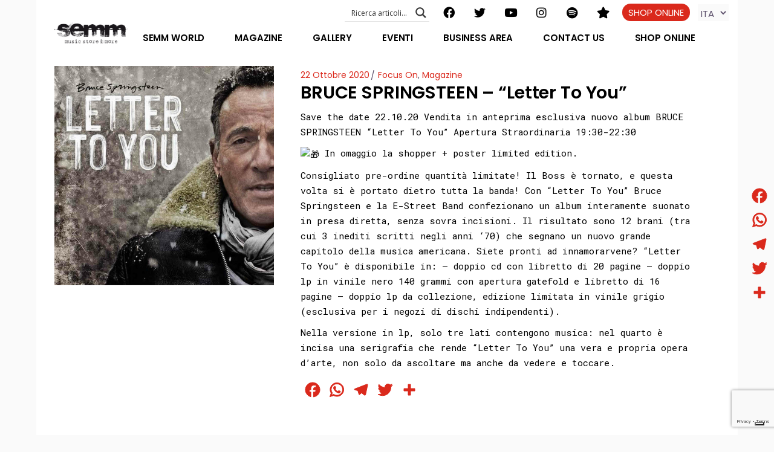

--- FILE ---
content_type: text/html; charset=UTF-8
request_url: https://www.semmstore.com/2020/10/22/semm-store-bruce-springsteen-letter-to-you/
body_size: 45383
content:
<!DOCTYPE html>
<html lang="it-IT">
<head>
	<meta charset="UTF-8">
	<meta name="viewport" content="width=device-width, initial-scale=1, user-scalable=yes">
	<link rel="profile" href="https://gmpg.org/xfn/11">
	
	
	<meta name='robots' content='index, follow, max-image-preview:large, max-snippet:-1, max-video-preview:-1' />
	<style>img:is([sizes="auto" i], [sizes^="auto," i]) { contain-intrinsic-size: 3000px 1500px }</style>
	
	<!-- This site is optimized with the Yoast SEO plugin v25.3 - https://yoast.com/wordpress/plugins/seo/ -->
	<title>Bruce Springsteen &quot;Letter To You&quot; | SEMM STORE</title>
	<meta name="description" content="Save the date 22.10.20 Vendita in anteprima esclusiva nuovo album BRUCE SPRINGSTEEN &quot;Letter To You&quot; Apertura Straordinaria 19:30-22:30" />
	<link rel="canonical" href="https://www.semmstore.com/2020/10/22/semm-store-bruce-springsteen-letter-to-you/" />
	<meta property="og:locale" content="it_IT" />
	<meta property="og:type" content="article" />
	<meta property="og:title" content="Bruce Springsteen &quot;Letter To You&quot; | SEMM STORE" />
	<meta property="og:description" content="Save the date 22.10.20 Vendita in anteprima esclusiva nuovo album BRUCE SPRINGSTEEN &quot;Letter To You&quot; Apertura Straordinaria 19:30-22:30" />
	<meta property="og:url" content="https://www.semmstore.com/2020/10/22/semm-store-bruce-springsteen-letter-to-you/" />
	<meta property="og:site_name" content="SEMM STORE" />
	<meta property="article:publisher" content="https://www.facebook.com/semmstore" />
	<meta property="article:published_time" content="2020-10-22T10:53:00+00:00" />
	<meta property="article:modified_time" content="2021-06-09T11:11:11+00:00" />
	<meta property="og:image" content="https://www.semmstore.com/wp-content/uploads/2021/06/semm-musicstore-bruce-spreengsten.jpg" />
	<meta property="og:image:width" content="1800" />
	<meta property="og:image:height" content="1800" />
	<meta property="og:image:type" content="image/jpeg" />
	<meta name="author" content="Monia Piazzi" />
	<meta name="twitter:card" content="summary_large_image" />
	<meta name="twitter:creator" content="@semmmusic" />
	<meta name="twitter:site" content="@semmmusic" />
	<meta name="twitter:label1" content="Scritto da" />
	<meta name="twitter:data1" content="Monia Piazzi" />
	<meta name="twitter:label2" content="Tempo di lettura stimato" />
	<meta name="twitter:data2" content="1 minuto" />
	<script type="application/ld+json" class="yoast-schema-graph">{"@context":"https://schema.org","@graph":[{"@type":"Article","@id":"https://www.semmstore.com/2020/10/22/semm-store-bruce-springsteen-letter-to-you/#article","isPartOf":{"@id":"https://www.semmstore.com/2020/10/22/semm-store-bruce-springsteen-letter-to-you/"},"author":{"name":"Monia Piazzi","@id":"https://www.semmstore.com/#/schema/person/b1607b9527486f15d8778bc896fc5de2"},"headline":"BRUCE SPRINGSTEEN &#8211; &#8220;Letter To You&#8221;","datePublished":"2020-10-22T10:53:00+00:00","dateModified":"2021-06-09T11:11:11+00:00","mainEntityOfPage":{"@id":"https://www.semmstore.com/2020/10/22/semm-store-bruce-springsteen-letter-to-you/"},"wordCount":169,"commentCount":0,"publisher":{"@id":"https://www.semmstore.com/#organization"},"image":{"@id":"https://www.semmstore.com/2020/10/22/semm-store-bruce-springsteen-letter-to-you/#primaryimage"},"thumbnailUrl":"https://www.semmstore.com/wp-content/uploads/2021/06/semm-musicstore-bruce-spreengsten.jpg","articleSection":["Focus On","Magazine"],"inLanguage":"it-IT"},{"@type":"WebPage","@id":"https://www.semmstore.com/2020/10/22/semm-store-bruce-springsteen-letter-to-you/","url":"https://www.semmstore.com/2020/10/22/semm-store-bruce-springsteen-letter-to-you/","name":"Bruce Springsteen \"Letter To You\" | SEMM STORE","isPartOf":{"@id":"https://www.semmstore.com/#website"},"primaryImageOfPage":{"@id":"https://www.semmstore.com/2020/10/22/semm-store-bruce-springsteen-letter-to-you/#primaryimage"},"image":{"@id":"https://www.semmstore.com/2020/10/22/semm-store-bruce-springsteen-letter-to-you/#primaryimage"},"thumbnailUrl":"https://www.semmstore.com/wp-content/uploads/2021/06/semm-musicstore-bruce-spreengsten.jpg","datePublished":"2020-10-22T10:53:00+00:00","dateModified":"2021-06-09T11:11:11+00:00","description":"Save the date 22.10.20 Vendita in anteprima esclusiva nuovo album BRUCE SPRINGSTEEN \"Letter To You\" Apertura Straordinaria 19:30-22:30","breadcrumb":{"@id":"https://www.semmstore.com/2020/10/22/semm-store-bruce-springsteen-letter-to-you/#breadcrumb"},"inLanguage":"it-IT","potentialAction":[{"@type":"ReadAction","target":["https://www.semmstore.com/2020/10/22/semm-store-bruce-springsteen-letter-to-you/"]}]},{"@type":"ImageObject","inLanguage":"it-IT","@id":"https://www.semmstore.com/2020/10/22/semm-store-bruce-springsteen-letter-to-you/#primaryimage","url":"https://www.semmstore.com/wp-content/uploads/2021/06/semm-musicstore-bruce-spreengsten.jpg","contentUrl":"https://www.semmstore.com/wp-content/uploads/2021/06/semm-musicstore-bruce-spreengsten.jpg","width":1800,"height":1800,"caption":"Semm Store Bruce Springsteen Letter To You"},{"@type":"BreadcrumbList","@id":"https://www.semmstore.com/2020/10/22/semm-store-bruce-springsteen-letter-to-you/#breadcrumb","itemListElement":[{"@type":"ListItem","position":1,"name":"Home","item":"https://www.semmstore.com/"},{"@type":"ListItem","position":2,"name":"Magazine","item":"https://www.semmstore.com/category/magazine/"},{"@type":"ListItem","position":3,"name":"BRUCE SPRINGSTEEN &#8211; &#8220;Letter To You&#8221;"}]},{"@type":"WebSite","@id":"https://www.semmstore.com/#website","url":"https://www.semmstore.com/","name":"SEMM STORE","description":"Music makes the world a better place","publisher":{"@id":"https://www.semmstore.com/#organization"},"potentialAction":[{"@type":"SearchAction","target":{"@type":"EntryPoint","urlTemplate":"https://www.semmstore.com/?s={search_term_string}"},"query-input":{"@type":"PropertyValueSpecification","valueRequired":true,"valueName":"search_term_string"}}],"inLanguage":"it-IT"},{"@type":"Organization","@id":"https://www.semmstore.com/#organization","name":"SEMM music store & more","url":"https://www.semmstore.com/","logo":{"@type":"ImageObject","inLanguage":"it-IT","@id":"https://www.semmstore.com/#/schema/logo/image/","url":"https://www.semmstore.com/wp-content/uploads/2021/06/logo-Semm_SMALL.png","contentUrl":"https://www.semmstore.com/wp-content/uploads/2021/06/logo-Semm_SMALL.png","width":827,"height":250,"caption":"SEMM music store & more"},"image":{"@id":"https://www.semmstore.com/#/schema/logo/image/"},"sameAs":["https://www.facebook.com/semmstore","https://x.com/semmmusic","https://www.instagram.com/semmmusic","https://www.pinterest.com/semmmusic","http://www.youtube.com/user/SEMMSTORE1"]},{"@type":"Person","@id":"https://www.semmstore.com/#/schema/person/b1607b9527486f15d8778bc896fc5de2","name":"Monia Piazzi","image":{"@type":"ImageObject","inLanguage":"it-IT","@id":"https://www.semmstore.com/#/schema/person/image/","url":"https://secure.gravatar.com/avatar/483262e264546a0cf538da0a92f0573a98d49ce664e2765aad21dde3e9a488a0?s=96&d=mm&r=g","contentUrl":"https://secure.gravatar.com/avatar/483262e264546a0cf538da0a92f0573a98d49ce664e2765aad21dde3e9a488a0?s=96&d=mm&r=g","caption":"Monia Piazzi"},"sameAs":["http://semmstore.com"]}]}</script>
	<!-- / Yoast SEO plugin. -->


<link rel='dns-prefetch' href='//cdn.iubenda.com' />
<link rel='dns-prefetch' href='//static.addtoany.com' />
<link rel='dns-prefetch' href='//ajax.googleapis.com' />
<link rel='dns-prefetch' href='//www.googletagmanager.com' />
<link rel='dns-prefetch' href='//fonts.googleapis.com' />
<link rel="alternate" type="application/rss+xml" title="SEMM STORE &raquo; Feed" href="https://www.semmstore.com/feed/" />
<link rel="alternate" type="application/rss+xml" title="SEMM STORE &raquo; Feed dei commenti" href="https://www.semmstore.com/comments/feed/" />
<script type="text/javascript">
/* <![CDATA[ */
window._wpemojiSettings = {"baseUrl":"https:\/\/s.w.org\/images\/core\/emoji\/16.0.1\/72x72\/","ext":".png","svgUrl":"https:\/\/s.w.org\/images\/core\/emoji\/16.0.1\/svg\/","svgExt":".svg","source":{"concatemoji":"https:\/\/www.semmstore.com\/wp-includes\/js\/wp-emoji-release.min.js?ver=6.8.3"}};
/*! This file is auto-generated */
!function(s,n){var o,i,e;function c(e){try{var t={supportTests:e,timestamp:(new Date).valueOf()};sessionStorage.setItem(o,JSON.stringify(t))}catch(e){}}function p(e,t,n){e.clearRect(0,0,e.canvas.width,e.canvas.height),e.fillText(t,0,0);var t=new Uint32Array(e.getImageData(0,0,e.canvas.width,e.canvas.height).data),a=(e.clearRect(0,0,e.canvas.width,e.canvas.height),e.fillText(n,0,0),new Uint32Array(e.getImageData(0,0,e.canvas.width,e.canvas.height).data));return t.every(function(e,t){return e===a[t]})}function u(e,t){e.clearRect(0,0,e.canvas.width,e.canvas.height),e.fillText(t,0,0);for(var n=e.getImageData(16,16,1,1),a=0;a<n.data.length;a++)if(0!==n.data[a])return!1;return!0}function f(e,t,n,a){switch(t){case"flag":return n(e,"\ud83c\udff3\ufe0f\u200d\u26a7\ufe0f","\ud83c\udff3\ufe0f\u200b\u26a7\ufe0f")?!1:!n(e,"\ud83c\udde8\ud83c\uddf6","\ud83c\udde8\u200b\ud83c\uddf6")&&!n(e,"\ud83c\udff4\udb40\udc67\udb40\udc62\udb40\udc65\udb40\udc6e\udb40\udc67\udb40\udc7f","\ud83c\udff4\u200b\udb40\udc67\u200b\udb40\udc62\u200b\udb40\udc65\u200b\udb40\udc6e\u200b\udb40\udc67\u200b\udb40\udc7f");case"emoji":return!a(e,"\ud83e\udedf")}return!1}function g(e,t,n,a){var r="undefined"!=typeof WorkerGlobalScope&&self instanceof WorkerGlobalScope?new OffscreenCanvas(300,150):s.createElement("canvas"),o=r.getContext("2d",{willReadFrequently:!0}),i=(o.textBaseline="top",o.font="600 32px Arial",{});return e.forEach(function(e){i[e]=t(o,e,n,a)}),i}function t(e){var t=s.createElement("script");t.src=e,t.defer=!0,s.head.appendChild(t)}"undefined"!=typeof Promise&&(o="wpEmojiSettingsSupports",i=["flag","emoji"],n.supports={everything:!0,everythingExceptFlag:!0},e=new Promise(function(e){s.addEventListener("DOMContentLoaded",e,{once:!0})}),new Promise(function(t){var n=function(){try{var e=JSON.parse(sessionStorage.getItem(o));if("object"==typeof e&&"number"==typeof e.timestamp&&(new Date).valueOf()<e.timestamp+604800&&"object"==typeof e.supportTests)return e.supportTests}catch(e){}return null}();if(!n){if("undefined"!=typeof Worker&&"undefined"!=typeof OffscreenCanvas&&"undefined"!=typeof URL&&URL.createObjectURL&&"undefined"!=typeof Blob)try{var e="postMessage("+g.toString()+"("+[JSON.stringify(i),f.toString(),p.toString(),u.toString()].join(",")+"));",a=new Blob([e],{type:"text/javascript"}),r=new Worker(URL.createObjectURL(a),{name:"wpTestEmojiSupports"});return void(r.onmessage=function(e){c(n=e.data),r.terminate(),t(n)})}catch(e){}c(n=g(i,f,p,u))}t(n)}).then(function(e){for(var t in e)n.supports[t]=e[t],n.supports.everything=n.supports.everything&&n.supports[t],"flag"!==t&&(n.supports.everythingExceptFlag=n.supports.everythingExceptFlag&&n.supports[t]);n.supports.everythingExceptFlag=n.supports.everythingExceptFlag&&!n.supports.flag,n.DOMReady=!1,n.readyCallback=function(){n.DOMReady=!0}}).then(function(){return e}).then(function(){var e;n.supports.everything||(n.readyCallback(),(e=n.source||{}).concatemoji?t(e.concatemoji):e.wpemoji&&e.twemoji&&(t(e.twemoji),t(e.wpemoji)))}))}((window,document),window._wpemojiSettings);
/* ]]> */
</script>
<link rel='stylesheet' id='cf7ic_style-css' href='https://www.semmstore.com/wp-content/plugins/contact-form-7-image-captcha/css/cf7ic-style.css?ver=3.3.7' type='text/css' media='all' />
<link rel='stylesheet' id='sbi_styles-css' href='https://www.semmstore.com/wp-content/plugins/instagram-feed/css/sbi-styles.min.css?ver=6.9.1' type='text/css' media='all' />
<link rel='stylesheet' id='dripicons-css' href='https://www.semmstore.com/wp-content/plugins/neobeat-core/inc/icons/dripicons/assets/css/dripicons.min.css?ver=6.8.3' type='text/css' media='all' />
<link rel='stylesheet' id='elegant-icons-css' href='https://www.semmstore.com/wp-content/plugins/neobeat-core/inc/icons/elegant-icons/assets/css/elegant-icons.min.css?ver=6.8.3' type='text/css' media='all' />
<link rel='stylesheet' id='font-awesome-css' href='https://www.semmstore.com/wp-content/plugins/neobeat-core/inc/icons/font-awesome/assets/css/all.min.css?ver=6.8.3' type='text/css' media='all' />
<link rel='stylesheet' id='ionicons-css' href='https://www.semmstore.com/wp-content/plugins/neobeat-core/inc/icons/ionicons/assets/css/ionicons.min.css?ver=6.8.3' type='text/css' media='all' />
<link rel='stylesheet' id='linea-icons-css' href='https://www.semmstore.com/wp-content/plugins/neobeat-core/inc/icons/linea-icons/assets/css/linea-icons.min.css?ver=6.8.3' type='text/css' media='all' />
<link rel='stylesheet' id='linear-icons-css' href='https://www.semmstore.com/wp-content/plugins/neobeat-core/inc/icons/linear-icons/assets/css/linear-icons.min.css?ver=6.8.3' type='text/css' media='all' />
<link rel='stylesheet' id='material-icons-css' href='https://fonts.googleapis.com/icon?family=Material+Icons&#038;ver=6.8.3' type='text/css' media='all' />
<link rel='stylesheet' id='simple-line-icons-css' href='https://www.semmstore.com/wp-content/plugins/neobeat-core/inc/icons/simple-line-icons/assets/css/simple-line-icons.min.css?ver=6.8.3' type='text/css' media='all' />
<link rel='stylesheet' id='hfe-widgets-style-css' href='https://www.semmstore.com/wp-content/plugins/header-footer-elementor/inc/widgets-css/frontend.css?ver=2.4.0' type='text/css' media='all' />
<link rel='stylesheet' id='premium-addons-css' href='https://www.semmstore.com/wp-content/plugins/premium-addons-for-elementor/assets/frontend/min-css/premium-addons.min.css?ver=4.11.13' type='text/css' media='all' />
<style id='wp-emoji-styles-inline-css' type='text/css'>

	img.wp-smiley, img.emoji {
		display: inline !important;
		border: none !important;
		box-shadow: none !important;
		height: 1em !important;
		width: 1em !important;
		margin: 0 0.07em !important;
		vertical-align: -0.1em !important;
		background: none !important;
		padding: 0 !important;
	}
</style>
<link rel='stylesheet' id='wp-block-library-css' href='https://www.semmstore.com/wp-includes/css/dist/block-library/style.min.css?ver=6.8.3' type='text/css' media='all' />
<style id='classic-theme-styles-inline-css' type='text/css'>
/*! This file is auto-generated */
.wp-block-button__link{color:#fff;background-color:#32373c;border-radius:9999px;box-shadow:none;text-decoration:none;padding:calc(.667em + 2px) calc(1.333em + 2px);font-size:1.125em}.wp-block-file__button{background:#32373c;color:#fff;text-decoration:none}
</style>
<style id='global-styles-inline-css' type='text/css'>
:root{--wp--preset--aspect-ratio--square: 1;--wp--preset--aspect-ratio--4-3: 4/3;--wp--preset--aspect-ratio--3-4: 3/4;--wp--preset--aspect-ratio--3-2: 3/2;--wp--preset--aspect-ratio--2-3: 2/3;--wp--preset--aspect-ratio--16-9: 16/9;--wp--preset--aspect-ratio--9-16: 9/16;--wp--preset--color--black: #000000;--wp--preset--color--cyan-bluish-gray: #abb8c3;--wp--preset--color--white: #ffffff;--wp--preset--color--pale-pink: #f78da7;--wp--preset--color--vivid-red: #cf2e2e;--wp--preset--color--luminous-vivid-orange: #ff6900;--wp--preset--color--luminous-vivid-amber: #fcb900;--wp--preset--color--light-green-cyan: #7bdcb5;--wp--preset--color--vivid-green-cyan: #00d084;--wp--preset--color--pale-cyan-blue: #8ed1fc;--wp--preset--color--vivid-cyan-blue: #0693e3;--wp--preset--color--vivid-purple: #9b51e0;--wp--preset--gradient--vivid-cyan-blue-to-vivid-purple: linear-gradient(135deg,rgba(6,147,227,1) 0%,rgb(155,81,224) 100%);--wp--preset--gradient--light-green-cyan-to-vivid-green-cyan: linear-gradient(135deg,rgb(122,220,180) 0%,rgb(0,208,130) 100%);--wp--preset--gradient--luminous-vivid-amber-to-luminous-vivid-orange: linear-gradient(135deg,rgba(252,185,0,1) 0%,rgba(255,105,0,1) 100%);--wp--preset--gradient--luminous-vivid-orange-to-vivid-red: linear-gradient(135deg,rgba(255,105,0,1) 0%,rgb(207,46,46) 100%);--wp--preset--gradient--very-light-gray-to-cyan-bluish-gray: linear-gradient(135deg,rgb(238,238,238) 0%,rgb(169,184,195) 100%);--wp--preset--gradient--cool-to-warm-spectrum: linear-gradient(135deg,rgb(74,234,220) 0%,rgb(151,120,209) 20%,rgb(207,42,186) 40%,rgb(238,44,130) 60%,rgb(251,105,98) 80%,rgb(254,248,76) 100%);--wp--preset--gradient--blush-light-purple: linear-gradient(135deg,rgb(255,206,236) 0%,rgb(152,150,240) 100%);--wp--preset--gradient--blush-bordeaux: linear-gradient(135deg,rgb(254,205,165) 0%,rgb(254,45,45) 50%,rgb(107,0,62) 100%);--wp--preset--gradient--luminous-dusk: linear-gradient(135deg,rgb(255,203,112) 0%,rgb(199,81,192) 50%,rgb(65,88,208) 100%);--wp--preset--gradient--pale-ocean: linear-gradient(135deg,rgb(255,245,203) 0%,rgb(182,227,212) 50%,rgb(51,167,181) 100%);--wp--preset--gradient--electric-grass: linear-gradient(135deg,rgb(202,248,128) 0%,rgb(113,206,126) 100%);--wp--preset--gradient--midnight: linear-gradient(135deg,rgb(2,3,129) 0%,rgb(40,116,252) 100%);--wp--preset--font-size--small: 13px;--wp--preset--font-size--medium: 20px;--wp--preset--font-size--large: 36px;--wp--preset--font-size--x-large: 42px;--wp--preset--spacing--20: 0.44rem;--wp--preset--spacing--30: 0.67rem;--wp--preset--spacing--40: 1rem;--wp--preset--spacing--50: 1.5rem;--wp--preset--spacing--60: 2.25rem;--wp--preset--spacing--70: 3.38rem;--wp--preset--spacing--80: 5.06rem;--wp--preset--shadow--natural: 6px 6px 9px rgba(0, 0, 0, 0.2);--wp--preset--shadow--deep: 12px 12px 50px rgba(0, 0, 0, 0.4);--wp--preset--shadow--sharp: 6px 6px 0px rgba(0, 0, 0, 0.2);--wp--preset--shadow--outlined: 6px 6px 0px -3px rgba(255, 255, 255, 1), 6px 6px rgba(0, 0, 0, 1);--wp--preset--shadow--crisp: 6px 6px 0px rgba(0, 0, 0, 1);}:where(.is-layout-flex){gap: 0.5em;}:where(.is-layout-grid){gap: 0.5em;}body .is-layout-flex{display: flex;}.is-layout-flex{flex-wrap: wrap;align-items: center;}.is-layout-flex > :is(*, div){margin: 0;}body .is-layout-grid{display: grid;}.is-layout-grid > :is(*, div){margin: 0;}:where(.wp-block-columns.is-layout-flex){gap: 2em;}:where(.wp-block-columns.is-layout-grid){gap: 2em;}:where(.wp-block-post-template.is-layout-flex){gap: 1.25em;}:where(.wp-block-post-template.is-layout-grid){gap: 1.25em;}.has-black-color{color: var(--wp--preset--color--black) !important;}.has-cyan-bluish-gray-color{color: var(--wp--preset--color--cyan-bluish-gray) !important;}.has-white-color{color: var(--wp--preset--color--white) !important;}.has-pale-pink-color{color: var(--wp--preset--color--pale-pink) !important;}.has-vivid-red-color{color: var(--wp--preset--color--vivid-red) !important;}.has-luminous-vivid-orange-color{color: var(--wp--preset--color--luminous-vivid-orange) !important;}.has-luminous-vivid-amber-color{color: var(--wp--preset--color--luminous-vivid-amber) !important;}.has-light-green-cyan-color{color: var(--wp--preset--color--light-green-cyan) !important;}.has-vivid-green-cyan-color{color: var(--wp--preset--color--vivid-green-cyan) !important;}.has-pale-cyan-blue-color{color: var(--wp--preset--color--pale-cyan-blue) !important;}.has-vivid-cyan-blue-color{color: var(--wp--preset--color--vivid-cyan-blue) !important;}.has-vivid-purple-color{color: var(--wp--preset--color--vivid-purple) !important;}.has-black-background-color{background-color: var(--wp--preset--color--black) !important;}.has-cyan-bluish-gray-background-color{background-color: var(--wp--preset--color--cyan-bluish-gray) !important;}.has-white-background-color{background-color: var(--wp--preset--color--white) !important;}.has-pale-pink-background-color{background-color: var(--wp--preset--color--pale-pink) !important;}.has-vivid-red-background-color{background-color: var(--wp--preset--color--vivid-red) !important;}.has-luminous-vivid-orange-background-color{background-color: var(--wp--preset--color--luminous-vivid-orange) !important;}.has-luminous-vivid-amber-background-color{background-color: var(--wp--preset--color--luminous-vivid-amber) !important;}.has-light-green-cyan-background-color{background-color: var(--wp--preset--color--light-green-cyan) !important;}.has-vivid-green-cyan-background-color{background-color: var(--wp--preset--color--vivid-green-cyan) !important;}.has-pale-cyan-blue-background-color{background-color: var(--wp--preset--color--pale-cyan-blue) !important;}.has-vivid-cyan-blue-background-color{background-color: var(--wp--preset--color--vivid-cyan-blue) !important;}.has-vivid-purple-background-color{background-color: var(--wp--preset--color--vivid-purple) !important;}.has-black-border-color{border-color: var(--wp--preset--color--black) !important;}.has-cyan-bluish-gray-border-color{border-color: var(--wp--preset--color--cyan-bluish-gray) !important;}.has-white-border-color{border-color: var(--wp--preset--color--white) !important;}.has-pale-pink-border-color{border-color: var(--wp--preset--color--pale-pink) !important;}.has-vivid-red-border-color{border-color: var(--wp--preset--color--vivid-red) !important;}.has-luminous-vivid-orange-border-color{border-color: var(--wp--preset--color--luminous-vivid-orange) !important;}.has-luminous-vivid-amber-border-color{border-color: var(--wp--preset--color--luminous-vivid-amber) !important;}.has-light-green-cyan-border-color{border-color: var(--wp--preset--color--light-green-cyan) !important;}.has-vivid-green-cyan-border-color{border-color: var(--wp--preset--color--vivid-green-cyan) !important;}.has-pale-cyan-blue-border-color{border-color: var(--wp--preset--color--pale-cyan-blue) !important;}.has-vivid-cyan-blue-border-color{border-color: var(--wp--preset--color--vivid-cyan-blue) !important;}.has-vivid-purple-border-color{border-color: var(--wp--preset--color--vivid-purple) !important;}.has-vivid-cyan-blue-to-vivid-purple-gradient-background{background: var(--wp--preset--gradient--vivid-cyan-blue-to-vivid-purple) !important;}.has-light-green-cyan-to-vivid-green-cyan-gradient-background{background: var(--wp--preset--gradient--light-green-cyan-to-vivid-green-cyan) !important;}.has-luminous-vivid-amber-to-luminous-vivid-orange-gradient-background{background: var(--wp--preset--gradient--luminous-vivid-amber-to-luminous-vivid-orange) !important;}.has-luminous-vivid-orange-to-vivid-red-gradient-background{background: var(--wp--preset--gradient--luminous-vivid-orange-to-vivid-red) !important;}.has-very-light-gray-to-cyan-bluish-gray-gradient-background{background: var(--wp--preset--gradient--very-light-gray-to-cyan-bluish-gray) !important;}.has-cool-to-warm-spectrum-gradient-background{background: var(--wp--preset--gradient--cool-to-warm-spectrum) !important;}.has-blush-light-purple-gradient-background{background: var(--wp--preset--gradient--blush-light-purple) !important;}.has-blush-bordeaux-gradient-background{background: var(--wp--preset--gradient--blush-bordeaux) !important;}.has-luminous-dusk-gradient-background{background: var(--wp--preset--gradient--luminous-dusk) !important;}.has-pale-ocean-gradient-background{background: var(--wp--preset--gradient--pale-ocean) !important;}.has-electric-grass-gradient-background{background: var(--wp--preset--gradient--electric-grass) !important;}.has-midnight-gradient-background{background: var(--wp--preset--gradient--midnight) !important;}.has-small-font-size{font-size: var(--wp--preset--font-size--small) !important;}.has-medium-font-size{font-size: var(--wp--preset--font-size--medium) !important;}.has-large-font-size{font-size: var(--wp--preset--font-size--large) !important;}.has-x-large-font-size{font-size: var(--wp--preset--font-size--x-large) !important;}
:where(.wp-block-post-template.is-layout-flex){gap: 1.25em;}:where(.wp-block-post-template.is-layout-grid){gap: 1.25em;}
:where(.wp-block-columns.is-layout-flex){gap: 2em;}:where(.wp-block-columns.is-layout-grid){gap: 2em;}
:root :where(.wp-block-pullquote){font-size: 1.5em;line-height: 1.6;}
</style>
<link rel='stylesheet' id='contact-form-7-css' href='https://www.semmstore.com/wp-content/plugins/contact-form-7/includes/css/styles.css?ver=6.0.6' type='text/css' media='all' />
<link rel='stylesheet' id='ctf_styles-css' href='https://www.semmstore.com/wp-content/plugins/custom-twitter-feeds/css/ctf-styles.min.css?ver=2.3.1' type='text/css' media='all' />
<link rel='stylesheet' id='inf-font-awesome-css' href='https://www.semmstore.com/wp-content/plugins/post-slider-and-carousel/assets/css/font-awesome.min.css?ver=3.5' type='text/css' media='all' />
<link rel='stylesheet' id='owl-carousel-css' href='https://www.semmstore.com/wp-content/plugins/post-slider-and-carousel/assets/css/owl.carousel.min.css?ver=3.5' type='text/css' media='all' />
<link rel='stylesheet' id='psacp-public-style-css' href='https://www.semmstore.com/wp-content/plugins/post-slider-and-carousel/assets/css/psacp-public.min.css?ver=3.5' type='text/css' media='all' />
<link rel='stylesheet' id='hfe-style-css' href='https://www.semmstore.com/wp-content/plugins/header-footer-elementor/assets/css/header-footer-elementor.css?ver=2.4.0' type='text/css' media='all' />
<link rel='stylesheet' id='neobeat-core-elementor-css' href='https://www.semmstore.com/wp-content/plugins/neobeat-core/inc/plugins/elementor/assets/css/elementor.min.css?ver=6.8.3' type='text/css' media='all' />
<link rel='stylesheet' id='elementor-icons-css' href='https://www.semmstore.com/wp-content/plugins/elementor/assets/lib/eicons/css/elementor-icons.min.css?ver=5.40.0' type='text/css' media='all' />
<link rel='stylesheet' id='elementor-frontend-css' href='https://www.semmstore.com/wp-content/plugins/elementor/assets/css/frontend.min.css?ver=3.29.2' type='text/css' media='all' />
<style id='elementor-frontend-inline-css' type='text/css'>
.elementor-kit-12{--e-global-color-primary:#000203;--e-global-color-secondary:#54595F;--e-global-color-text:#7A7A7A;--e-global-color-accent:#F43300;--e-global-color-2d2fa9b:#DA291C;--e-global-color-7f5e8fe:#FF000000;--e-global-color-0e12c90:#1A171B;--e-global-typography-primary-font-family:"Roboto";--e-global-typography-primary-font-weight:600;--e-global-typography-secondary-font-family:"Roboto Slab";--e-global-typography-secondary-font-weight:400;--e-global-typography-text-font-family:"Roboto";--e-global-typography-text-font-weight:400;--e-global-typography-accent-font-family:"Roboto";--e-global-typography-accent-font-weight:500;}.elementor-section.elementor-section-boxed > .elementor-container{max-width:1140px;}.e-con{--container-max-width:1140px;}.elementor-widget:not(:last-child){margin-block-end:20px;}.elementor-element{--widgets-spacing:20px 20px;--widgets-spacing-row:20px;--widgets-spacing-column:20px;}{}h1.entry-title{display:var(--page-title-display);}@media(max-width:1024px){.elementor-section.elementor-section-boxed > .elementor-container{max-width:1024px;}.e-con{--container-max-width:1024px;}}@media(max-width:767px){.elementor-section.elementor-section-boxed > .elementor-container{max-width:767px;}.e-con{--container-max-width:767px;}}
.elementor-12951 .elementor-element.elementor-element-32ba33d9:not(.elementor-motion-effects-element-type-background), .elementor-12951 .elementor-element.elementor-element-32ba33d9 > .elementor-motion-effects-container > .elementor-motion-effects-layer{background-color:#1A171B;}.elementor-12951 .elementor-element.elementor-element-32ba33d9{transition:background 0.3s, border 0.3s, border-radius 0.3s, box-shadow 0.3s;margin-top:0px;margin-bottom:0px;padding:30px 30px 15px 30px;}.elementor-12951 .elementor-element.elementor-element-32ba33d9 > .elementor-background-overlay{transition:background 0.3s, border-radius 0.3s, opacity 0.3s;}.elementor-12951 .elementor-element.elementor-element-21b01076 > .elementor-widget-container{margin:0px 0px 0px 0px;}.elementor-12951 .elementor-element.elementor-element-21b01076{text-align:left;}.elementor-bc-flex-widget .elementor-12951 .elementor-element.elementor-element-6264dc45.elementor-column .elementor-widget-wrap{align-items:center;}.elementor-12951 .elementor-element.elementor-element-6264dc45.elementor-column.elementor-element[data-element_type="column"] > .elementor-widget-wrap.elementor-element-populated{align-content:center;align-items:center;}.elementor-12951 .elementor-element.elementor-element-6264dc45 > .elementor-element-populated{text-align:right;}.elementor-12951 .elementor-element.elementor-element-5fa44a79:not(.elementor-motion-effects-element-type-background), .elementor-12951 .elementor-element.elementor-element-5fa44a79 > .elementor-motion-effects-container > .elementor-motion-effects-layer{background-color:#1A171B;}.elementor-12951 .elementor-element.elementor-element-5fa44a79{transition:background 0.3s, border 0.3s, border-radius 0.3s, box-shadow 0.3s;margin-top:0px;margin-bottom:0px;padding:50px 30px 50px 30px;}.elementor-12951 .elementor-element.elementor-element-5fa44a79 > .elementor-background-overlay{transition:background 0.3s, border-radius 0.3s, opacity 0.3s;}.elementor-12951 .elementor-element.elementor-element-5fa44a79 > .elementor-container{text-align:center;}.elementor-12951 .elementor-element.elementor-element-35a95661 > .elementor-element-populated{text-align:center;}.elementor-12951 .elementor-element.elementor-element-17e68da1 > .elementor-widget-container{margin:0px 0px 0px 0px;}.elementor-12951 .elementor-element.elementor-element-17e68da1{text-align:left;}.elementor-12951 .elementor-element.elementor-element-5899f417:not(.elementor-motion-effects-element-type-background), .elementor-12951 .elementor-element.elementor-element-5899f417 > .elementor-motion-effects-container > .elementor-motion-effects-layer{background-color:#1A171B;}.elementor-12951 .elementor-element.elementor-element-5899f417{transition:background 0.3s, border 0.3s, border-radius 0.3s, box-shadow 0.3s;padding:15px 30px 15px 30px;}.elementor-12951 .elementor-element.elementor-element-5899f417 > .elementor-background-overlay{transition:background 0.3s, border-radius 0.3s, opacity 0.3s;}.elementor-12951 .elementor-element.elementor-element-5899f417 > .elementor-container{text-align:left;}.elementor-12951 .elementor-element.elementor-element-53ebc4e0 > .elementor-element-populated{text-align:center;}.elementor-12951 .elementor-element.elementor-element-5b541e0a{text-align:left;}.elementor-12951 .elementor-element.elementor-element-5b541e0a .elementor-heading-title{font-size:1rem;color:#FFFFFF;}.elementor-12951 .elementor-element.elementor-element-502503f4{text-align:left;}.elementor-12951 .elementor-element.elementor-element-502503f4 .elementor-heading-title{font-size:1rem;color:#FFFFFF;}.elementor-12951 .elementor-element.elementor-element-471e8a42{text-align:left;}.elementor-12951 .elementor-element.elementor-element-471e8a42 .elementor-heading-title{font-size:1rem;color:#FFFFFF;}.elementor-12951 .elementor-element.elementor-element-4b00e434{text-align:left;}.elementor-12951 .elementor-element.elementor-element-4b00e434 .elementor-heading-title{font-size:1rem;font-weight:600;color:#DA291C;}.elementor-12951 .elementor-element.elementor-element-437c9740 > .elementor-element-populated{text-align:right;}.elementor-12951 .elementor-element.elementor-element-3bc93b4b{text-align:right;}.elementor-12951 .elementor-element.elementor-element-3bc93b4b .elementor-heading-title{font-size:1rem;font-weight:600;color:#DA291C;}.elementor-12951 .elementor-element.elementor-element-687f6939 > .elementor-container{text-align:right;}.elementor-12951 .elementor-element.elementor-element-687f6939{margin-top:-18px;margin-bottom:0px;}.elementor-12951 .elementor-element.elementor-element-3caee319 > .elementor-element-populated{text-align:right;}.elementor-12951 .elementor-element.elementor-element-347bbdd > .elementor-widget-container{margin:15px 0px 0px 0px;}.elementor-12951 .elementor-element.elementor-element-347bbdd{text-align:right;}.elementor-12951 .elementor-element.elementor-element-347bbdd .elementor-heading-title{font-size:1rem;color:#808080;}.elementor-12951 .elementor-element.elementor-element-2a03b61f:not(.elementor-motion-effects-element-type-background), .elementor-12951 .elementor-element.elementor-element-2a03b61f > .elementor-motion-effects-container > .elementor-motion-effects-layer{background-color:#1A171B;}.elementor-12951 .elementor-element.elementor-element-2a03b61f{transition:background 0.3s, border 0.3s, border-radius 0.3s, box-shadow 0.3s;padding:0px 30px 30px 30px;}.elementor-12951 .elementor-element.elementor-element-2a03b61f > .elementor-background-overlay{transition:background 0.3s, border-radius 0.3s, opacity 0.3s;}.elementor-12951 .elementor-element.elementor-element-2a03b61f > .elementor-container{text-align:left;}.elementor-12951 .elementor-element.elementor-element-2f96ff44{text-align:left;}.elementor-12951 .elementor-element.elementor-element-2f96ff44 .elementor-heading-title{font-size:22px;color:#FFFFFF;}.elementor-12951 .elementor-element.elementor-element-44ea46ee{text-align:left;}.elementor-12951 .elementor-element.elementor-element-44ea46ee .elementor-heading-title{font-size:22px;color:#FFFFFF;}.elementor-12951 .elementor-element.elementor-element-4f87fcb1{text-align:left;}.elementor-12951 .elementor-element.elementor-element-4f87fcb1 .elementor-heading-title{font-size:22px;color:#FFFFFF;}.elementor-12951 .elementor-element.elementor-element-421bc0f1{text-align:left;}.elementor-12951 .elementor-element.elementor-element-421bc0f1 .elementor-heading-title{font-size:22px;font-weight:600;color:#DA291C;}.elementor-12951 .elementor-element.elementor-element-60a57fa0:not(.elementor-motion-effects-element-type-background), .elementor-12951 .elementor-element.elementor-element-60a57fa0 > .elementor-motion-effects-container > .elementor-motion-effects-layer{background-color:#1A171B;}.elementor-12951 .elementor-element.elementor-element-60a57fa0{transition:background 0.3s, border 0.3s, border-radius 0.3s, box-shadow 0.3s;padding:0px 30px 30px 30px;}.elementor-12951 .elementor-element.elementor-element-60a57fa0 > .elementor-background-overlay{transition:background 0.3s, border-radius 0.3s, opacity 0.3s;}.elementor-12951 .elementor-element.elementor-element-60a57fa0 > .elementor-container{text-align:center;}.elementor-12951 .elementor-element.elementor-element-350f7dca > .elementor-element-populated{text-align:right;}.elementor-12951 .elementor-element.elementor-element-584fe92{text-align:right;}.elementor-12951 .elementor-element.elementor-element-584fe92 .elementor-heading-title{font-size:22px;font-weight:600;color:#DA291C;}.elementor-12951 .elementor-element.elementor-element-519633ac > .elementor-container{text-align:right;}.elementor-12951 .elementor-element.elementor-element-519633ac{margin-top:-18px;margin-bottom:0px;}.elementor-12951 .elementor-element.elementor-element-1030166 > .elementor-element-populated{text-align:center;}.elementor-12951 .elementor-element.elementor-element-166f5a2d > .elementor-container{text-align:right;}.elementor-12951 .elementor-element.elementor-element-47952e46 > .elementor-element-populated{text-align:center;}.elementor-12951 .elementor-element.elementor-element-5c65bb62{text-align:right;}.elementor-12951 .elementor-element.elementor-element-5c65bb62 .elementor-heading-title{font-size:22px;font-weight:600;color:#808080;}.elementor-12951 .elementor-element.elementor-element-64b88fe6 > .elementor-element-populated{text-align:center;}.elementor-12951 .elementor-element.elementor-element-4639cce1{text-align:right;}.elementor-12951 .elementor-element.elementor-element-4639cce1 .elementor-heading-title{font-size:22px;font-weight:600;color:#808080;}.elementor-12951 .elementor-element.elementor-element-2e3f8bad:not(.elementor-motion-effects-element-type-background), .elementor-12951 .elementor-element.elementor-element-2e3f8bad > .elementor-motion-effects-container > .elementor-motion-effects-layer{background-color:#1A171B;}.elementor-12951 .elementor-element.elementor-element-2e3f8bad{border-style:solid;border-width:02px 0px 0px 0px;border-color:#DA291C;transition:background 0.3s, border 0.3s, border-radius 0.3s, box-shadow 0.3s;padding:15px 15px 15px 15px;}.elementor-12951 .elementor-element.elementor-element-2e3f8bad > .elementor-background-overlay{transition:background 0.3s, border-radius 0.3s, opacity 0.3s;}.elementor-12951 .elementor-element.elementor-element-2e3f8bad > .elementor-container{text-align:center;}.elementor-12951 .elementor-element.elementor-element-3e4fba63{text-align:left;}.elementor-12951 .elementor-element.elementor-element-3e4fba63 .elementor-heading-title{font-size:1rem;line-height:1.6em;color:#FFFFFF;}.elementor-12951 .elementor-element.elementor-element-2aceaedd{text-align:right;}.elementor-12951 .elementor-element.elementor-element-2aceaedd .elementor-heading-title{line-height:1.6em;color:#FFFFFF;}.elementor-12951 .elementor-element.elementor-element-12e3bf31:not(.elementor-motion-effects-element-type-background), .elementor-12951 .elementor-element.elementor-element-12e3bf31 > .elementor-motion-effects-container > .elementor-motion-effects-layer{background-color:#1A171B;}.elementor-12951 .elementor-element.elementor-element-12e3bf31{border-style:solid;border-width:02px 0px 0px 0px;border-color:#DA291C;transition:background 0.3s, border 0.3s, border-radius 0.3s, box-shadow 0.3s;padding:30px 30px 30px 30px;}.elementor-12951 .elementor-element.elementor-element-12e3bf31 > .elementor-background-overlay{transition:background 0.3s, border-radius 0.3s, opacity 0.3s;}.elementor-12951 .elementor-element.elementor-element-12e3bf31 > .elementor-container{text-align:center;}.elementor-12951 .elementor-element.elementor-element-7559c488{text-align:left;}.elementor-12951 .elementor-element.elementor-element-7559c488 .elementor-heading-title{font-size:20px;line-height:1.6em;color:#FFFFFF;}.elementor-12951 .elementor-element.elementor-element-67701761{text-align:right;}.elementor-12951 .elementor-element.elementor-element-67701761 .elementor-heading-title{font-size:20px;line-height:1.6em;color:#FFFFFF;}.elementor-12951 .elementor-element.elementor-element-d03ab93:not(.elementor-motion-effects-element-type-background), .elementor-12951 .elementor-element.elementor-element-d03ab93 > .elementor-motion-effects-container > .elementor-motion-effects-layer{background-color:var( --e-global-color-0e12c90 );}.elementor-12951 .elementor-element.elementor-element-d03ab93{transition:background 0.3s, border 0.3s, border-radius 0.3s, box-shadow 0.3s;}.elementor-12951 .elementor-element.elementor-element-d03ab93 > .elementor-background-overlay{transition:background 0.3s, border-radius 0.3s, opacity 0.3s;}.elementor-12951 .elementor-element.elementor-element-d7b6ede .cpel-switcher__lang a{color:#FFFFFF;}.elementor-12951 .elementor-element.elementor-element-d7b6ede .cpel-switcher__icon{color:#FFFFFF;}.elementor-12951 .elementor-element.elementor-element-d7b6ede .cpel-switcher__nav{--cpel-switcher-space:15px;}.elementor-12951 .elementor-element.elementor-element-d7b6ede.cpel-switcher--aspect-ratio-11 .cpel-switcher__flag{width:20px;height:20px;}.elementor-12951 .elementor-element.elementor-element-d7b6ede.cpel-switcher--aspect-ratio-43 .cpel-switcher__flag{width:20px;height:calc(20px * 0.75);}.elementor-12951 .elementor-element.elementor-element-d7b6ede .cpel-switcher__flag img{border-radius:0px;}.elementor-12951 .elementor-element.elementor-element-d7b6ede .cpel-switcher__name{padding-left:10px;}.elementor-12951 .elementor-element.elementor-element-558b33e:not(.elementor-motion-effects-element-type-background), .elementor-12951 .elementor-element.elementor-element-558b33e > .elementor-motion-effects-container > .elementor-motion-effects-layer{background-color:#1A171B;}.elementor-12951 .elementor-element.elementor-element-558b33e{border-style:solid;border-width:02px 0px 0px 0px;border-color:#DA291C;transition:background 0.3s, border 0.3s, border-radius 0.3s, box-shadow 0.3s;padding:15px 15px 15px 15px;}.elementor-12951 .elementor-element.elementor-element-558b33e > .elementor-background-overlay{transition:background 0.3s, border-radius 0.3s, opacity 0.3s;}.elementor-12951 .elementor-element.elementor-element-558b33e > .elementor-container{text-align:center;}.elementor-12951 .elementor-element.elementor-element-d299620{text-align:center;}.elementor-12951 .elementor-element.elementor-element-d299620 .elementor-heading-title{font-size:0.7rem;line-height:1.2em;color:#FFFFFF;}@media(max-width:1024px){.elementor-12951 .elementor-element.elementor-element-5fa44a79{padding:10px 30px 10px 30px;}.elementor-12951 .elementor-element.elementor-element-17e68da1{text-align:center;}.elementor-12951 .elementor-element.elementor-element-2a03b61f{padding:10px 30px 10px 30px;}.elementor-12951 .elementor-element.elementor-element-2f96ff44{text-align:center;}.elementor-12951 .elementor-element.elementor-element-2f96ff44 .elementor-heading-title{font-size:1rem;}.elementor-12951 .elementor-element.elementor-element-44ea46ee{text-align:center;}.elementor-12951 .elementor-element.elementor-element-44ea46ee .elementor-heading-title{font-size:1rem;}.elementor-12951 .elementor-element.elementor-element-4f87fcb1{text-align:center;}.elementor-12951 .elementor-element.elementor-element-4f87fcb1 .elementor-heading-title{font-size:1rem;}.elementor-12951 .elementor-element.elementor-element-421bc0f1{text-align:center;}.elementor-12951 .elementor-element.elementor-element-421bc0f1 .elementor-heading-title{font-size:1rem;}.elementor-12951 .elementor-element.elementor-element-60a57fa0{padding:10px 30px 10px 30px;}.elementor-bc-flex-widget .elementor-12951 .elementor-element.elementor-element-350f7dca.elementor-column .elementor-widget-wrap{align-items:center;}.elementor-12951 .elementor-element.elementor-element-350f7dca.elementor-column.elementor-element[data-element_type="column"] > .elementor-widget-wrap.elementor-element-populated{align-content:center;align-items:center;}.elementor-12951 .elementor-element.elementor-element-350f7dca.elementor-column > .elementor-widget-wrap{justify-content:center;}.elementor-12951 .elementor-element.elementor-element-584fe92{text-align:center;}.elementor-12951 .elementor-element.elementor-element-584fe92 .elementor-heading-title{font-size:1.1rem;}.elementor-12951 .elementor-element.elementor-element-5c65bb62 .elementor-heading-title{font-size:1rem;}.elementor-12951 .elementor-element.elementor-element-4639cce1{text-align:left;}.elementor-12951 .elementor-element.elementor-element-4639cce1 .elementor-heading-title{font-size:1rem;}.elementor-12951 .elementor-element.elementor-element-12e3bf31{padding:10px 30px 30px 30px;}.elementor-12951 .elementor-element.elementor-element-7559c488{text-align:center;}.elementor-12951 .elementor-element.elementor-element-67701761{text-align:center;}}@media(max-width:767px){.elementor-12951 .elementor-element.elementor-element-5fa44a79{padding:5px 15px 5px 15px;}.elementor-12951 .elementor-element.elementor-element-5b541e0a{text-align:center;}.elementor-12951 .elementor-element.elementor-element-502503f4{text-align:center;}.elementor-12951 .elementor-element.elementor-element-471e8a42{text-align:center;}.elementor-12951 .elementor-element.elementor-element-3bc93b4b{text-align:center;}.elementor-12951 .elementor-element.elementor-element-2a03b61f{padding:5px 15px 5px 15px;}.elementor-12951 .elementor-element.elementor-element-3256c20f > .elementor-widget-wrap > .elementor-widget:not(.elementor-widget__width-auto):not(.elementor-widget__width-initial):not(:last-child):not(.elementor-absolute){margin-bottom:10px;}.elementor-12951 .elementor-element.elementor-element-2f96ff44{text-align:center;}.elementor-12951 .elementor-element.elementor-element-2f96ff44 .elementor-heading-title{font-size:0.8rem;}.elementor-12951 .elementor-element.elementor-element-44ea46ee{text-align:center;}.elementor-12951 .elementor-element.elementor-element-44ea46ee .elementor-heading-title{font-size:0.8rem;}.elementor-12951 .elementor-element.elementor-element-4f87fcb1{text-align:center;}.elementor-12951 .elementor-element.elementor-element-4f87fcb1 .elementor-heading-title{font-size:0.9rem;}.elementor-12951 .elementor-element.elementor-element-421bc0f1 .elementor-heading-title{font-size:0.8rem;}.elementor-12951 .elementor-element.elementor-element-60a57fa0{padding:5px 5px 5px 5px;}.elementor-12951 .elementor-element.elementor-element-350f7dca > .elementor-element-populated{margin:0px 0px 0px 0px;--e-column-margin-right:0px;--e-column-margin-left:0px;padding:0px 0px 0px 0px;}.elementor-12951 .elementor-element.elementor-element-584fe92{text-align:center;}.elementor-12951 .elementor-element.elementor-element-584fe92 .elementor-heading-title{font-size:0.9rem;}.elementor-12951 .elementor-element.elementor-element-5c65bb62{text-align:center;}.elementor-12951 .elementor-element.elementor-element-5c65bb62 .elementor-heading-title{font-size:0.9rem;}.elementor-12951 .elementor-element.elementor-element-4639cce1{text-align:center;}.elementor-12951 .elementor-element.elementor-element-4639cce1 .elementor-heading-title{font-size:0.9rem;}.elementor-12951 .elementor-element.elementor-element-3e4fba63{text-align:center;}.elementor-12951 .elementor-element.elementor-element-2aceaedd{text-align:center;}.elementor-12951 .elementor-element.elementor-element-12e3bf31{padding:5px 15px 5px 17px;}.elementor-12951 .elementor-element.elementor-element-7559c488{text-align:center;}.elementor-12951 .elementor-element.elementor-element-7559c488 .elementor-heading-title{font-size:0.8rem;}.elementor-12951 .elementor-element.elementor-element-67701761{text-align:center;}.elementor-12951 .elementor-element.elementor-element-67701761 .elementor-heading-title{font-size:0.8rem;}.elementor-12951 .elementor-element.elementor-element-558b33e{padding:0px 40px 0px 40px;}.elementor-12951 .elementor-element.elementor-element-d299620{text-align:center;}}@media(min-width:768px){.elementor-12951 .elementor-element.elementor-element-614c557b{width:17.405%;}.elementor-12951 .elementor-element.elementor-element-6264dc45{width:82.595%;}.elementor-12951 .elementor-element.elementor-element-53ebc4e0{width:50%;}.elementor-12951 .elementor-element.elementor-element-437c9740{width:50%;}.elementor-12951 .elementor-element.elementor-element-2afe7380{width:42.236%;}.elementor-12951 .elementor-element.elementor-element-57ffef6b{width:57.764%;}}@media(max-width:1024px) and (min-width:768px){.elementor-12951 .elementor-element.elementor-element-350f7dca{width:100%;}}
</style>
<link rel='stylesheet' id='sbistyles-css' href='https://www.semmstore.com/wp-content/plugins/instagram-feed/css/sbi-styles.min.css?ver=6.9.1' type='text/css' media='all' />
<link rel='stylesheet' id='select2-css' href='https://www.semmstore.com/wp-content/plugins/qode-framework/inc/common/assets/plugins/select2/select2.min.css?ver=6.8.3' type='text/css' media='all' />
<link rel='stylesheet' id='neobeat-core-dashboard-style-css' href='https://www.semmstore.com/wp-content/plugins/neobeat-core/inc/core-dashboard/assets/css/core-dashboard.min.css?ver=6.8.3' type='text/css' media='all' />
<link rel='stylesheet' id='perfect-scrollbar-css' href='https://www.semmstore.com/wp-content/plugins/neobeat-core/assets/plugins/perfect-scrollbar/perfect-scrollbar.css?ver=6.8.3' type='text/css' media='all' />
<link rel='stylesheet' id='swiper-css' href='https://www.semmstore.com/wp-content/plugins/elementor/assets/lib/swiper/v8/css/swiper.min.css?ver=8.4.5' type='text/css' media='all' />
<link rel='stylesheet' id='neobeat-main-css' href='https://www.semmstore.com/wp-content/themes/neobeat/assets/css/main.min.css?ver=6.8.3' type='text/css' media='all' />
<link rel='stylesheet' id='neobeat-core-style-css' href='https://www.semmstore.com/wp-content/plugins/neobeat-core/assets/css/neobeat-core.min.css?ver=6.8.3' type='text/css' media='all' />
<link rel='stylesheet' id='neobeat-child-style-css' href='https://www.semmstore.com/wp-content/themes/neobeat-child/style.css?ver=6.8.3' type='text/css' media='all' />
<link rel='stylesheet' id='magnific-popup-css' href='https://www.semmstore.com/wp-content/themes/neobeat/assets/plugins/magnific-popup/magnific-popup.css?ver=6.8.3' type='text/css' media='all' />
<link rel='stylesheet' id='neobeat-google-fonts-css' href='https://fonts.googleapis.com/css?family=Poppins%3A300%2C400%2C500%2C600%2C700%7CPoppins%3A300%2C400%2C500%2C600%2C700%7CRoboto%3A300%2C400%2C500%2C600%2C700%7CRoboto+Mono%3A300%2C400%2C500%2C600%2C700&#038;subset=latin-ext&#038;ver=1.0.0' type='text/css' media='all' />
<link rel='stylesheet' id='neobeat-style-css' href='https://www.semmstore.com/wp-content/themes/neobeat/style.css?ver=6.8.3' type='text/css' media='all' />
<style id='neobeat-style-inline-css' type='text/css'>
#qodef-page-footer-top-area { background-color: #1a171b;}#qodef-page-footer-bottom-area { background-color: #1a171b;}body { background-color: #ffffff;}#qodef-page-header .widget_icl_lang_sel_widget .wpml-ls-legacy-dropdown .wpml-ls-item-toggle:hover, #qodef-page-header .widget_icl_lang_sel_widget .wpml-ls-legacy-dropdown-click .wpml-ls-item-toggle:hover, #qodef-page-header .widget_icl_lang_sel_widget .wpml-ls-legacy-dropdown .wpml-ls-sub-menu .wpml-ls-item a:hover, #qodef-page-header .widget_icl_lang_sel_widget .wpml-ls-legacy-dropdown-click .wpml-ls-sub-menu .wpml-ls-item a:hover, #qodef-page-header .widget_icl_lang_sel_widget .wpml-ls-legacy-list-horizontal ul li a:hover, #qodef-page-header .widget_icl_lang_sel_widget .wpml-ls-legacy-list-vertical ul li a:hover, #qodef-page-mobile-header .widget_icl_lang_sel_widget .wpml-ls-legacy-dropdown .wpml-ls-item-toggle:hover, #qodef-page-mobile-header .widget_icl_lang_sel_widget .wpml-ls-legacy-dropdown-click .wpml-ls-item-toggle:hover, #qodef-page-mobile-header .widget_icl_lang_sel_widget .wpml-ls-legacy-dropdown .wpml-ls-sub-menu .wpml-ls-item a:hover, #qodef-page-mobile-header .widget_icl_lang_sel_widget .wpml-ls-legacy-dropdown-click .wpml-ls-sub-menu .wpml-ls-item a:hover, #qodef-page-mobile-header .widget_icl_lang_sel_widget .wpml-ls-legacy-list-horizontal ul li a:hover, #qodef-page-mobile-header .widget_icl_lang_sel_widget .wpml-ls-legacy-list-vertical ul li a:hover, #qodef-page-sidebar .widget_icl_lang_sel_widget .wpml-ls-legacy-dropdown .wpml-ls-item-toggle:hover, #qodef-page-sidebar .widget_icl_lang_sel_widget .wpml-ls-legacy-dropdown-click .wpml-ls-item-toggle:hover, #qodef-page-sidebar .widget_icl_lang_sel_widget .wpml-ls-legacy-dropdown .wpml-ls-sub-menu .wpml-ls-item a:hover, #qodef-page-sidebar .widget_icl_lang_sel_widget .wpml-ls-legacy-dropdown-click .wpml-ls-sub-menu .wpml-ls-item a:hover, #qodef-page-sidebar .widget_icl_lang_sel_widget .wpml-ls-legacy-list-horizontal ul li a:hover, #qodef-page-sidebar .widget_icl_lang_sel_widget .wpml-ls-legacy-list-vertical ul li a:hover, #qodef-page-footer .widget_icl_lang_sel_widget .wpml-ls-legacy-dropdown .wpml-ls-item-toggle:hover, #qodef-page-footer .widget_icl_lang_sel_widget .wpml-ls-legacy-dropdown-click .wpml-ls-item-toggle:hover, #qodef-page-footer .widget_icl_lang_sel_widget .wpml-ls-legacy-dropdown .wpml-ls-sub-menu .wpml-ls-item a:hover, #qodef-page-footer .widget_icl_lang_sel_widget .wpml-ls-legacy-dropdown-click .wpml-ls-sub-menu .wpml-ls-item a:hover, #qodef-side-area .widget_icl_lang_sel_widget .wpml-ls-legacy-dropdown .wpml-ls-item-toggle:hover, #qodef-side-area .widget_icl_lang_sel_widget .wpml-ls-legacy-dropdown-click .wpml-ls-item-toggle:hover, #qodef-side-area .widget_icl_lang_sel_widget .wpml-ls-legacy-dropdown .wpml-ls-sub-menu .wpml-ls-item a:hover, #qodef-side-area .widget_icl_lang_sel_widget .wpml-ls-legacy-dropdown-click .wpml-ls-sub-menu .wpml-ls-item a:hover, .qodef-blog .qodef-blog-item.format-quote .qodef-e-quote:before, .wp-block-button.is-style-outline .wp-block-button__link, .wp-block-archives li a:hover, .wp-block-categories li a:hover, .wp-block-latest-posts li a:hover, #qodef-top-area .qodef-woo-dropdown-cart .qodef-woo-dropdown-items a:hover, .qodef-search-cover input[type=text], .qodef-search-cover input[type=text]:focus, .qodef-search-cover .qodef-search-close, .qodef-search-cover .qodef-search-close:hover, .qodef-banner .qodef-m-subtitle, .qodef-banner span.qodef-m-subtitle, .qodef-banner .qodef-m-text-field, .qodef-button.qodef-layout--outlined, #qodef-page-spinner .qodef-m-inner { color: #000000;}.qodef-blog .qodef-blog-item.format-link .qodef-e-link, .qodef-footer--light #qodef-page-footer-top-area, .qodef-footer--light #qodef-page-footer-bottom-area, .wp-block-button.is-style-outline .wp-block-button__link:hover, .has-primary-background-color, .qodef-contact-form-7 .qodef-skin--light button:hover, .qodef-testimonials-list .swiper-pagination-bullets .swiper-pagination-bullet:after, .qodef-button.qodef-layout--outlined:hover, .qodef-icon-holder.qodef-layout--circle, .qodef-icon-holder.qodef-layout--square, #multiscroll-nav a.active span, #qodef-page-spinner.qodef-layout--progress-bar .qodef-m-spinner-line-front, .widget.widget_masterds_core_social_icons_group .qodef-icon-holder.qodef-layout--circle { background-color: #000000;}.wp-block-button.is-style-outline .wp-block-button__link, .wp-block-button.is-style-outline .wp-block-button__link:hover, .qodef-contact-form-7 .qodef-skin--light button:hover, .qodef-button.qodef-layout--outlined, .qodef-button.qodef-layout--outlined:hover { border-color: #000000;}.qodef-page-title { background-color: #ffffff;}p { color: #000000;font-family: Roboto Mono;}h1 { color: #000000;font-family: Poppins;}h2 { color: #000000;font-family: Poppins;}h3 { color: #000000;font-family: Poppins;}h4 { color: #000000;font-family: Poppins;}h5 { color: #000000;font-family: Poppins;}h6 { color: #000000;font-family: Poppins;}
</style>
<link rel='stylesheet' id='wpdreams-ajaxsearchpro-instances-css' href='https://www.semmstore.com/wp-content/uploads/asp_upload/style.instances-ho-is-po-no-da-au-se-is.css?ver=jS8SjS' type='text/css' media='all' />
<style id='akismet-widget-style-inline-css' type='text/css'>

			.a-stats {
				--akismet-color-mid-green: #357b49;
				--akismet-color-white: #fff;
				--akismet-color-light-grey: #f6f7f7;

				max-width: 350px;
				width: auto;
			}

			.a-stats * {
				all: unset;
				box-sizing: border-box;
			}

			.a-stats strong {
				font-weight: 600;
			}

			.a-stats a.a-stats__link,
			.a-stats a.a-stats__link:visited,
			.a-stats a.a-stats__link:active {
				background: var(--akismet-color-mid-green);
				border: none;
				box-shadow: none;
				border-radius: 8px;
				color: var(--akismet-color-white);
				cursor: pointer;
				display: block;
				font-family: -apple-system, BlinkMacSystemFont, 'Segoe UI', 'Roboto', 'Oxygen-Sans', 'Ubuntu', 'Cantarell', 'Helvetica Neue', sans-serif;
				font-weight: 500;
				padding: 12px;
				text-align: center;
				text-decoration: none;
				transition: all 0.2s ease;
			}

			/* Extra specificity to deal with TwentyTwentyOne focus style */
			.widget .a-stats a.a-stats__link:focus {
				background: var(--akismet-color-mid-green);
				color: var(--akismet-color-white);
				text-decoration: none;
			}

			.a-stats a.a-stats__link:hover {
				filter: brightness(110%);
				box-shadow: 0 4px 12px rgba(0, 0, 0, 0.06), 0 0 2px rgba(0, 0, 0, 0.16);
			}

			.a-stats .count {
				color: var(--akismet-color-white);
				display: block;
				font-size: 1.5em;
				line-height: 1.4;
				padding: 0 13px;
				white-space: nowrap;
			}
		
</style>
<link rel='stylesheet' id='addtoany-css' href='https://www.semmstore.com/wp-content/plugins/add-to-any/addtoany.min.css?ver=1.16' type='text/css' media='all' />
<style id='addtoany-inline-css' type='text/css'>
@media screen and (max-width:980px){
.a2a_floating_style.a2a_vertical_style{display:none;}
}
@media screen and (min-width:981px){
.a2a_floating_style.a2a_default_style{display:none;}
}
</style>
<link rel='stylesheet' id='hfe-elementor-icons-css' href='https://www.semmstore.com/wp-content/plugins/elementor/assets/lib/eicons/css/elementor-icons.min.css?ver=5.34.0' type='text/css' media='all' />
<link rel='stylesheet' id='hfe-icons-list-css' href='https://www.semmstore.com/wp-content/plugins/elementor/assets/css/widget-icon-list.min.css?ver=3.24.3' type='text/css' media='all' />
<link rel='stylesheet' id='hfe-social-icons-css' href='https://www.semmstore.com/wp-content/plugins/elementor/assets/css/widget-social-icons.min.css?ver=3.24.0' type='text/css' media='all' />
<link rel='stylesheet' id='hfe-social-share-icons-brands-css' href='https://www.semmstore.com/wp-content/plugins/elementor/assets/lib/font-awesome/css/brands.css?ver=5.15.3' type='text/css' media='all' />
<link rel='stylesheet' id='hfe-social-share-icons-fontawesome-css' href='https://www.semmstore.com/wp-content/plugins/elementor/assets/lib/font-awesome/css/fontawesome.css?ver=5.15.3' type='text/css' media='all' />
<link rel='stylesheet' id='hfe-nav-menu-icons-css' href='https://www.semmstore.com/wp-content/plugins/elementor/assets/lib/font-awesome/css/solid.css?ver=5.15.3' type='text/css' media='all' />
<link rel='stylesheet' id='eael-general-css' href='https://www.semmstore.com/wp-content/plugins/essential-addons-for-elementor-lite/assets/front-end/css/view/general.min.css?ver=6.1.18' type='text/css' media='all' />
<link rel='stylesheet' id='elementor-gf-local-roboto-css' href='https://www.semmstore.com/wp-content/uploads/elementor/google-fonts/css/roboto.css?ver=1744397383' type='text/css' media='all' />
<link rel='stylesheet' id='elementor-gf-local-robotoslab-css' href='https://www.semmstore.com/wp-content/uploads/elementor/google-fonts/css/robotoslab.css?ver=1744397388' type='text/css' media='all' />

<script  type="text/javascript" class=" _iub_cs_skip" type="text/javascript" id="iubenda-head-inline-scripts-0">
/* <![CDATA[ */

var _iub = _iub || [];
_iub.csConfiguration = {"consentOnContinuedBrowsing":false,"whitelabel":false,"lang":"it","siteId":2082088,"enableCMP":true,"cookiePolicyId":49736230, "banner":{ "acceptButtonDisplay":true,"customizeButtonDisplay":true,"position":"float-top-center","acceptButtonColor":"#0073CE","acceptButtonCaptionColor":"white","customizeButtonColor":"#DADADA","customizeButtonCaptionColor":"#4D4D4D","textColor":"black","backgroundColor":"white","closeButtonDisplay":false }};
/* ]]> */
</script>
<script  type="text/javascript" class=" _iub_cs_skip" type="text/javascript" src="//cdn.iubenda.com/cs/tcf/stub-v2.js?ver=3.12.3" id="iubenda-head-scripts-0-js"></script>
<script  type="text/javascript" charset="UTF-8" async="" class=" _iub_cs_skip" type="text/javascript" src="//cdn.iubenda.com/cs/iubenda_cs.js?ver=3.12.3" id="iubenda-head-scripts-1-js"></script>
<script type="text/javascript" id="addtoany-core-js-before">
/* <![CDATA[ */
window.a2a_config=window.a2a_config||{};a2a_config.callbacks=[];a2a_config.overlays=[];a2a_config.templates={};a2a_localize = {
	Share: "Condividi",
	Save: "Salva",
	Subscribe: "Abbonati",
	Email: "Email",
	Bookmark: "Segnalibro",
	ShowAll: "espandi",
	ShowLess: "comprimi",
	FindServices: "Trova servizi",
	FindAnyServiceToAddTo: "Trova subito un servizio da aggiungere",
	PoweredBy: "Powered by",
	ShareViaEmail: "Condividi via email",
	SubscribeViaEmail: "Iscriviti via email",
	BookmarkInYourBrowser: "Aggiungi ai segnalibri",
	BookmarkInstructions: "Premi Ctrl+D o \u2318+D per mettere questa pagina nei preferiti",
	AddToYourFavorites: "Aggiungi ai favoriti",
	SendFromWebOrProgram: "Invia da qualsiasi indirizzo email o programma di posta elettronica",
	EmailProgram: "Programma di posta elettronica",
	More: "Di più&#8230;",
	ThanksForSharing: "Grazie per la condivisione!",
	ThanksForFollowing: "Thanks for following!"
};

a2a_config.icon_color="transparent,#da291c";
/* ]]> */
</script>
<script type="text/javascript" defer src="https://static.addtoany.com/menu/page.js" id="addtoany-core-js"></script>
<script type="text/javascript" id="jquery-core-js-extra">
/* <![CDATA[ */
var ctf = {"ajax_url":"https:\/\/www.semmstore.com\/wp-admin\/admin-ajax.php"};
/* ]]> */
</script>
<script type="text/javascript" src="https://www.semmstore.com/wp-includes/js/jquery/jquery.min.js?ver=3.7.1" id="jquery-core-js"></script>
<script type="text/javascript" src="https://www.semmstore.com/wp-includes/js/jquery/jquery-migrate.min.js?ver=3.4.1" id="jquery-migrate-js"></script>
<script type="text/javascript" id="jquery-js-after">
/* <![CDATA[ */
!function($){"use strict";$(document).ready(function(){$(this).scrollTop()>100&&$(".hfe-scroll-to-top-wrap").removeClass("hfe-scroll-to-top-hide"),$(window).scroll(function(){$(this).scrollTop()<100?$(".hfe-scroll-to-top-wrap").fadeOut(300):$(".hfe-scroll-to-top-wrap").fadeIn(300)}),$(".hfe-scroll-to-top-wrap").on("click",function(){$("html, body").animate({scrollTop:0},300);return!1})})}(jQuery);
!function($){'use strict';$(document).ready(function(){var bar=$('.hfe-reading-progress-bar');if(!bar.length)return;$(window).on('scroll',function(){var s=$(window).scrollTop(),d=$(document).height()-$(window).height(),p=d? s/d*100:0;bar.css('width',p+'%')});});}(jQuery);
/* ]]> */
</script>
<script type="text/javascript" defer src="https://www.semmstore.com/wp-content/plugins/add-to-any/addtoany.min.js?ver=1.1" id="addtoany-jquery-js"></script>
<link rel="https://api.w.org/" href="https://www.semmstore.com/wp-json/" /><link rel="alternate" title="JSON" type="application/json" href="https://www.semmstore.com/wp-json/wp/v2/posts/17794" /><link rel="EditURI" type="application/rsd+xml" title="RSD" href="https://www.semmstore.com/xmlrpc.php?rsd" />
<meta name="generator" content="WordPress 6.8.3" />
<link rel='shortlink' href='https://www.semmstore.com/?p=17794' />
<link rel="alternate" title="oEmbed (JSON)" type="application/json+oembed" href="https://www.semmstore.com/wp-json/oembed/1.0/embed?url=https%3A%2F%2Fwww.semmstore.com%2F2020%2F10%2F22%2Fsemm-store-bruce-springsteen-letter-to-you%2F" />
<link rel="alternate" title="oEmbed (XML)" type="text/xml+oembed" href="https://www.semmstore.com/wp-json/oembed/1.0/embed?url=https%3A%2F%2Fwww.semmstore.com%2F2020%2F10%2F22%2Fsemm-store-bruce-springsteen-letter-to-you%2F&#038;format=xml" />
<meta name="facebook-domain-verification" content="e14avmry41l0axpsu15obuhtkg4w0k" />                <link href='//fonts.googleapis.com/css?family=Lato:300|Lato:400|Lato:700' rel='stylesheet' type='text/css'>
                                <link href='//fonts.googleapis.com/css?family=Open+Sans:300|Open+Sans:400|Open+Sans:700' rel='stylesheet' type='text/css'>
                <meta name="generator" content="Elementor 3.29.2; features: additional_custom_breakpoints, e_local_google_fonts; settings: css_print_method-internal, google_font-enabled, font_display-auto">
			<style>
				.e-con.e-parent:nth-of-type(n+4):not(.e-lazyloaded):not(.e-no-lazyload),
				.e-con.e-parent:nth-of-type(n+4):not(.e-lazyloaded):not(.e-no-lazyload) * {
					background-image: none !important;
				}
				@media screen and (max-height: 1024px) {
					.e-con.e-parent:nth-of-type(n+3):not(.e-lazyloaded):not(.e-no-lazyload),
					.e-con.e-parent:nth-of-type(n+3):not(.e-lazyloaded):not(.e-no-lazyload) * {
						background-image: none !important;
					}
				}
				@media screen and (max-height: 640px) {
					.e-con.e-parent:nth-of-type(n+2):not(.e-lazyloaded):not(.e-no-lazyload),
					.e-con.e-parent:nth-of-type(n+2):not(.e-lazyloaded):not(.e-no-lazyload) * {
						background-image: none !important;
					}
				}
			</style>
			            <style type="text/css">
                @font-face {
                    font-family: 'asppsicons2';
                    src: url('https://www.semmstore.com/wp-content/plugins/ajax-search-pro/css/fonts/icons/icons2.eot');
                    src: url('https://www.semmstore.com/wp-content/plugins/ajax-search-pro/css/fonts/icons/icons2.eot?#iefix') format('embedded-opentype'),
                    url('https://www.semmstore.com/wp-content/plugins/ajax-search-pro/css/fonts/icons/icons2.woff2') format('woff2'),
                    url('https://www.semmstore.com/wp-content/plugins/ajax-search-pro/css/fonts/icons/icons2.woff') format('woff'),
                    url('https://www.semmstore.com/wp-content/plugins/ajax-search-pro/css/fonts/icons/icons2.ttf') format('truetype'),
                    url('https://www.semmstore.com/wp-content/plugins/ajax-search-pro/css/fonts/icons/icons2.svg#icons') format('svg');
                    font-weight: normal;
                    font-style: normal;
                }
                                .asp_m{height: 0;}            </style>
                        <script type="text/javascript">
                if ( typeof _ASP !== "undefined" && _ASP !== null && typeof _ASP.initialize !== "undefined" )
                    _ASP.initialize();
            </script>
            		<style type="text/css" id="wp-custom-css">
			body {
    color: #000000;
}

::selection {
    color: #ffffff;
    background: #da291c;
}

a {
    stroke: #da291c;
}

.max-width-100:not(.elementor-widget),
.elementor-widget-image.max-width-100 img {
    max-width: 100px;
}

.max-width-150:not(.elementor-widget),
.elementor-widget-image.max-width-150 img {
    max-width: 150px;
}

.max-width-200:not(.elementor-widget),
.elementor-widget-image.max-width-200 img {
    max-width: 200px;
}

.max-width-250:not(.elementor-widget),
.elementor-widget-image.max-width-250 img {
    max-width: 250px;
}

.max-width-300:not(.elementor-widget),
.elementor-widget-image.max-width-300 img {
    max-width: 300px;
}

.max-width-50vw:not(.elementor-widget),
.elementor-widget-image.max-width-50vw img {
    max-width: 50vw;
}

.max-width-80vw:not(.elementor-widget),
.elementor-widget-image.max-width-80vw img {
    max-width: 80vw;
}

.max-width-90vw:not(.elementor-widget),
.elementor-widget-image.max-width-90vw img {
    max-width: 90vw;
}

.max-width-95vw:not(.elementor-widget),
.elementor-widget-image.max-width-95vw img {
    max-width: 95vw;
}

a,
p a,
.qodef-header-navigation ul > li.qodef-menu-item--wide .qodef-drop-down-second .qodef-drop-down-second-inner ul > li a,
.qodef-header-navigation ul > li.qodef-menu-item--narrow ul > li:not(.current_page_item) > a {
    color: #000000;
}

.qodef-theme-button, button[type=submit], input[type=submit] {
    color: #ffffff;
    background-color: #da291c;
}

.qodef-textual-icon-list .qodef-m-title {
    color: #000000;
}

.qodef-header-navigation ul > li.qodef-menu-item--wide .qodef-drop-down-second .qodef-drop-down-second-inner ul > li:not(.current_page_item) a {
    color: #000000;
    padding-left: 8px;
}

.qodef-header-navigation a .qodef-menu-item-text:hover,
.qodef-header-navigation li.current-page-ancestor > a .qodef-menu-item-text,
.qodef-header-navigation li.current_page_item > a .qodef-menu-item-text,
.qodef-header-navigation li.current-menu-item > a .qodef-menu-item-text {
    color: #da291c !important;
}

.qodef-header-navigation .widget.widget_media_image img {
    box-shadow: 2px 7px 18px 0 rgba(220, 191, 189, 0.53) !important;
    box-sizing: border-box !important;
}

.qodef-header-navigation ul > li.qodef-menu-item--narrow ul > li {
    padding: 0 15px;
}

.qodef-header-navigation ul > li.qodef-menu-item--wide .qodef-drop-down-second .qodef-drop-down-second-inner > ul > li {
    padding: 0 30px;
}

.widget_wpglobus .flags-styled .flag {
    margin-right: .4em
}

.widget_wpglobus .list a {
    display: block
}

.widget_wpglobus .list a img {
    display: none
}

.widget_wpglobus .list a span.name {
    display: inline-block
}

.widget_wpglobus .list a span.code {
    display: inline-block;
    margin: 0 0 0 4px
}

.widget_wpglobus .list a span.code:before {
    content: "("
}

.widget_wpglobus .list a span.code:after {
    content: ")"
}

.widget_wpglobus .list.flags img {
    margin: 0 4px 0 0;
    display: inline-block
}

.widget_wpglobus .select-styled {
    overflow: hidden
}

.widget_wpglobus .dropdown-styled {
    text-align: center;
    display: inline;
    list-style: none
}

.widget_wpglobus .dropdown-styled li {
    text-align: left;
    display: inline-block;
    margin-right: -4px;
    position: relative;
    padding: 5px 10px;
    background: #ffffff;
    cursor: pointer
}

.widget_wpglobus .dropdown-styled li:hover {
    background: #eeeeee;
    color: #ffffff
}

.widget_wpglobus .dropdown-styled li:hover ul {
    display: block;
    opacity: 1;
    visibility: visible
}

.widget_wpglobus .dropdown-styled li ul {
    padding: 0;
    position: absolute;
    top: 28px;
    left: -21px;
    width: 150px;
    display: none;
    opacity: 0;
    visibility: hidden
}

.widget_wpglobus .dropdown-styled li ul li {
    background: #eeeeee;
    display: block;
    color: #ffffff
}

.widget_wpglobus .dropdown-styled li ul li:hover {
    background: #dddddd
}

.widget a {
    color: #000000;
}

.widget.widget_neobeat_core_icon a {
    color: #000000;
}

#qodef-page-header .widget a {
    color: #000000;
}

#qodef-page-header .widget.widget_neobeat_core_icon a {
    color: #000000;
}

#qodef-page-header .widget.widget_neobeat_core_icon a:hover {
    color: #000000;
}

.qodef-header-sticky .qodef-widget-holder,
.qodef-blog.qodef--single .qodef-blog-item .qodef-e-info.qodef-info--bottom,
.home-focus-on .qodef-e-info.qodef-info--bottom,
article.qodef-grid-item .qodef-e-info.qodef-info--bottom,
#qodef-page-content > div > div > div > article > div > div.qodef-e-content > div.qodef-e-map,
#qodef-page-content > div > div > div > article > div > div.qodef-e-info > div.qodef-e-tickets-link.qodef-status--available > a[href="#"],
#qodef-page-content > div > div > div > article > div > div.qodef-e-info > div.qodef-e-tickets-link.qodef-status--available > a[href=""],
.qodef-blog .qodef-blog-item .qodef-e-info.qodef-info--bottom,
.event-list .qodef-e-content,
#qodef-page-comments,
#qodef-page-content article > div > div.qodef-e-content > div.qodef-e-info.qodef-info--top > div.qodef-e-info-item.qodef-e-info-comments,
.custom-only-title div.qodef-e-info,
.custom-only-image-list .qodef-e-content,
#qodef-page-content > div > div > div > article > div > div.qodef-e-content > div.qodef-e-info.qodef-info--top > div.qodef-e-info-item.qodef-e-info-tags,
#qodef-page-content > div > div > div > article > div > div.qodef-e-content > div.qodef-e-info.qodef-info--top > div.qodef-e-info-item.qodef-e-info-category::after,
.hide-article-date article div.qodef-e-info-date,
body.page-id-10204 section.elementor-element-69899f67,
body.page-id-10204 section.elementor-element-21d73139,
.widget.AjaxSearchLiteWidget > h2,
.widget.AjaxSearchProWidget > h2 {
    display: none !important;
    visibility: hidden !important;
}

.qodef-h1,
h1,
.qodef-h2,
h2,
.qodef-h3,
h3,
.qodef-h4,
h4,
.qodef-h5,
h5,
.qodef-h6,
h6 {
    color: #000000;
}

#qodef-page-inner {
    position: relative;
    padding: 80px 0 0 0;
}

.qodef-header--standard #qodef-page-header {
    background-color: #ffffff;
}

.qodef-widget-holder {
    position: absolute;
    right: -35px;
    top: -34px;
}

.home-newsletter > div {
    background: #ffffffbf !important;
}

.custom-newsletter > .elementor-widget-container {
    margin: -8% 0% 0% 0%;
    padding: 90px 150px 50px 150px;
    border-radius: 6px 6px 6px 6px;
    box-shadow: 2px 7px 17.82px 0.18px rgba(228, 155, 148, 0.14);
}

.custom-newsletter > div {
    background: #ffffffbf !important;
}

h2,
.braced-header:not(.elementor-widget),
.braced-header.elementor-widget .elementor-heading-title {
    font-weight: 900;
}

h2::before,
.braced-header:not(.elementor-widget)::before,
.braced-header.elementor-widget .elementor-heading-title::before {
    color: #da291c;
    content: '[\00a0 ';
}

h2::after,
.braced-header:not(.elementor-widget)::after,
.braced-header.elementor-widget .elementor-heading-title::after {
    color: #da291c;
    content: ' ]';
}

.red-button {
    background: #da291c;
    border: none;
    border-radius: 20px;
    color: #ffffff;
    padding: 13px 50px;
}

.qodef-header--standard #qodef-page-header-inner > div > div.qodef-header-logo-wrapper > a > img,
#qodef-page-header .qodef-header-logo-link img {
    max-height: 50px;
}

.qodef-header--standard #qodef-page-header-inner {
    padding-left: 30px;
}

.qodef-header-navigation ul > li.qodef-menu-item--wide .qodef-drop-down-second .qodef-drop-down-second-inner > ul {
    padding: 23px 15px 32px 15px;
}

#qodef-page-header .widget a.btn-top-nav-shop-online {
    background: #da291c;
    border-radius: 20px;
    color: #ffffff;
    padding: 4px 10px;
    text-decoration: none;
}

#qodef-page-header-inner > div > nav.qodef-header-navigation {
    margin-top: 15px;
}

#qodef-page-inner {
    margin-top: 0;
    padding-top: 0;
}

.custom-page-top-header {
    margin-left: -30px;
    margin-right: -30px;
}

.semm-about-us-enjoy-the-music {
    border: 10px solid #c0c1ba2e;
    border-radius: 50%;
    display: inline-block;
}

.qodef-blog .qodef-blog-item .qodef-e-title > a {
    width: 100%;
}

article.tag-best-art-vinyl div.qodef-e-info-date a,
.home-focus-on div.qodef-e-info-date a {
    color: #dc0628;
}

#qodef-page-header .qodef-widget-holder {
    height: 35px;
    top: 3px;
    z-index: 999999;
}

.qodef-blog.qodef--single .qodef-blog-item .qodef-e-content {
    border: none;
    box-shadow: none;
}

.home-focus-on .qodef-e-inner {
    border: 1px solid #f7edec;
}

.qodef-e-media-image {
    width: 100%;
}

.home-focus-on .qodef-e-content {
    min-height: 140px;
}

#qodef-page-content > div > div > div > article > div > div.qodef-e-content > h3.qodef-e-label.qodef--about-event {
    display: none !important;
    visibility: hidden !important;
}

.qodef-events .qodef-e-label.qodef--details {
    margin: 0 0 12px;
}

.qodef-events .qodef-e-image img {
    margin-bottom: 49px;
}

.qodef-blog .qodef-blog-item .qodef-e-title {
    text-align: left;
}

.dark-article-grid > div.qodef-m-filter > div > a.qodef-m-filter-item {
    background: #ffffff !important;
    border: 2px solid #da291c !important;
    border-radius: 20px !important;
    color: #000000 !important;
    margin: 0 5px !important;
    padding: 5px 10px !important;
    text-align: center;
    width: 200px;
}

.dark-article-grid > div.qodef-m-filter > div > a.qodef-m-filter-item.qodef--active {
    background: #da291c !important;
    border: 2px solid #da291c !important;
    color: #ffffff !important;
}

.dark-article-grid .qodef-e-content {
    background: #000000 !important;
    border-radius: 0 !important;
    min-height: 70px !important;
    padding-top: 5px !important;
}

.dark-article-grid .qodef-e-content .qodef-e-text a {
    color: #ffffff !important;
}

.dark-article-grid div.qodef-e-info-date a {
    color: #da291c !important;
}

.dark-article-grid div.qodef-e-media-image {
    border-radius: 0 !important;
    display: inline-block !important;
    height: 300px !important;
    min-height: 300px !important;
}

.dark-article-grid .qodef-e-title > a > br {
    display: none !important;
    visibility: hidden !important;
}

.qodef-header-navigation {
    height: 35px;
}

.qodef-grid.qodef-layout--columns.qodef-col-num--6 > .qodef-grid-inner > .qodef-grid-item {
    width: 16.6%;
}

a#qodef-back-to-top {
    right: 65px;
}

.qodef-centred-cf button.wpcf7-submit.qodef-button {
    background: #da291c;
}

.widget_wpglobus .list a span.code {
    display: none;
}

.widget_wpglobus .list a {
    display: inline-block;
    float: left;
}

.widget_wpglobus .list > a:not(:last-child) {
    margin-right: 5px;
}

.widget_wpglobus .list > a:not(:last-child)::after {
    color: #000000;
    content: '/';
}

#qodef-page-header .widget a.wpglobus-current-language {
    color: #da291c;
}

.qodef-blog.qodef-grid.qodef-layout--columns.qodef-col-num--2 > .qodef-grid-inner {
    display: inline-block;
    margin: 0;
    padding: 0;
    position: relative;
    text-align: center;
    width: 100%;
}

.qodef-blog.qodef-item-layout--pinterest article.format-standard .qodef-e-inner {
    border-radius: 0;
}

.qodef-blog.qodef-item-layout--pinterest article.format-standard .qodef-e-media-image {
    border-radius: 0;
}

.qodef-blog.qodef-item-layout--pinterest article.format-standard .qodef-e-content {
    border-radius: 0;
    min-height: 80px;
    padding: 10px 15px;
}

article.qodef-e.qodef-blog-item div.qodef-e-content > div.qodef-e-info.qodef-info--top > div > a {
    color: #da291c;
}

article.qodef-blog-item.qodef-e.type-post:not(.qodef-grid-item) > div.qodef-e-inner > div.qodef-e-content {
    padding-top: 5px;
}

.qodef-blog .qodef-blog-item .qodef-e-media-image img {
    border-radius: 0;
}

.qodef-blog .qodef-blog-item .qodef-e-media-image {
    text-align: center;
}

.qodef-blog.qodef-m.qodef--list article {
    display: inline-block;
    margin: 15px;
    width: calc((100% - 90px) / 3);
}

@media only screen and (max-width: 800px) {
    .qodef-blog.qodef-m.qodef--list article {
        display: inline-block;
        margin: 15px;
        width: calc((100% - 60px) / 2);
    }
}

@media only screen and (max-width: 600px) {
    .qodef-blog.qodef-m.qodef--list article {
        display: inline-block;
        margin: 15px;
        width: calc((100% - 30px));
    }
}

.qodef-blog.qodef-m.qodef--list article.has-post-thumbnail {
    border: 1px solid #fbf1f0;
}

.qodef-blog.qodef-m.qodef--list article p.qodef-e-excerpt {
    display: none;
}

.qodef-blog.qodef-m.qodef--list article .qodef-e-title {
    font-size: 18px;
}

.qodef-blog.qodef-m.qodef--list article a > img {
    display: inline-block;
    max-height: 300px;
    width: auto;
}

.qodef-blog.qodef-m.qodef--list article div.qodef-e-content {
    border-radius: 0;
    min-height: 120px;
}

.qodef-blog.qodef-m.qodef--list article div.qodef-e-content .qodef-e-info-item.qodef-e-info-tags,
.qodef-blog.qodef-m.qodef--list article div.qodef-e-content .qodef-e-info-item.qodef-e-info-category::after {
    display: none;
}

.elementor-element .premium-gallery-cats-container li a.category {
    background-color: #ffffff;
    border-color: #da291c !important;
    border-style: solid !important;
    border-width: 2px 2px 2px 2px;
    margin: 20px 5px 15px 5px;
    padding: 2px 25px;
}

.elementor-element .premium-gallery-cats-container li a.category:not(.active) span {
    color: #da291c !important;
}

.elementor-element .premium-gallery-cats-container li a.active {
    background-color: #da291c !important;
}

.elementor-element .pa-gallery-magnific-image span,
.elementor-element .pa-gallery-img-link span {
    background: #da291c !important;
}

.qodef-header-navigation > ul > li:not(.current-menu-item):not(.current-menu-ancestor):not(.current-page-ancestor) > a {
    color: #000000;
}

.qodef-header-navigation > ul:hover > li:not(.current-menu-item) > a {
    color: #000000;
    opacity: 1 !important;
}

.custom-only-image-list * {
    border: none !important;
}

@keyframes rotation {
    from {
        transform: rotate(0deg);
    }
    to {
        transform: rotate(359deg);
    }
}

.rotating-image {
    height: 260px;
}

.rotating-image img {
    animation: rotation 3.57s infinite linear;
    margin-right: -150px;
	    margin-top: -40px;
}

.custom-rotate-overlay {
    bottom: 0;
    left: -95px;
    margin: 0 !important;
    min-height: 320px;
    padding: 0;
    position: absolute;
    top: -10px;
}

.custom-rotate-overlay .elementor-column-wrap {
    padding: 0 !important;
}

.elementor-element .pa-gallery-magnific-image span {
    background: #00000073 !important;
    font-size: 45px;
    height: 100px;
    padding: 30px 25px 20px 25px !important;
    width: 100px;
}

.hover-title-list:not(.elementor-element-edit-mode) article:not(:hover) .qodef-e-content,
.hover-title-list .qodef-e-info.qodef-info--top {
    display: none !important;
    visibility: hidden !important;
}

.hover-title-list:not(.elementor-element-edit-mode) .qodef-e-content {
    background: transparent !important;
    left: 50% !important;
    padding: 0 !important;
    position: absolute !important;
    top: 50% !important;
    transform: translate(-50%, -50%);
}

.hover-title-list .qodef-e-content .qodef-e-title a {
    background: #da291ca3 !important;
    color: #ffffff !important;
    display: inline-block !important;
    padding-bottom: 40% !important;
    padding-top: 40% !important;
    width: 80% !important;
}

.hover-title-list .qodef-e-title {
    text-align: center !important;
}

.hover-title-list,
.hover-title-list article {
    margin: 0 !important;
}

.hover-below-container:not(.elementor-element-edit-mode) .hover-below-section:not(:hover) .hover-below-image {
    display: none !important;
    visibility: hidden !important;
}

.hover-below-container:not(.elementor-element-edit-mode) .hover-below-image {
    margin: 0;
    position: absolute;
    top: 0;
}

.pagina-special-guest .qodef-grid-item {
    padding: 20px 20px !important;
}

.contact-form-for-business-area input,
.contact-form-for-business-area textarea,
.contact-form-for-business-area select {
    font-family: 'Roboto Mono', sans-serif;
    font-size: 18px !important;
    font-weight: 600;
}

.contact-form-for-business-area select {
    background: #e6e6e6 !important;
    color: #666666 !important;
    min-height: 48px !important;
    padding: 10px !important;
    width: 100% !important;
}

.contact-form-for-business-area button {
    background: #da291c !important;
    color: #ffffff !important;
}

.contact-form-for-business-area-submit {
    display: inline-block !important;
    margin: 5px 0 0 0 !important;
    width: 100% !important;
}

.contact-form-for-contact-us input,
.contact-form-for-contact-us textarea,
.contact-form-for-contact-us select {
    font-family: 'Roboto Mono', sans-serif;
    font-size: 18px !important;
}

.contact-form-for-contact-us button {
    background: #da291c !important;
    color: #ffffff !important;
}

.contact-form-for-contact-us .wpcf7-form-control.wpcf7-radio > .wpcf7-list-item {
    display: inline-block !important;
    margin: 0 10px 0 0 !important;
}

.contact-form-for-contact-us .wpcf7-form-control.wpcf7-radio > .wpcf7-list-item:first-child {
    margin: 0 !important;
}

.contact-form-for-contact-us textarea {
    max-height: 150px;
}

.custom-contact-we-want-you {
    text-align: center;
}

.custom-contact-we-want-you img {
    max-height: 600px;
    width: auto;
}

@media only screen and (min-width: 680px) {
    .contact-form-for-contact-us .wpcf7-form-control-wrap.nome,
    .contact-form-for-contact-us .wpcf7-form-control-wrap.cognome {
        float: left !important;
        width: 50% !important;
    }

    .contact-form-for-contact-us .wpcf7-form-control-wrap.cognome {
        padding-left: 15px !important;
    }
}

.contact-form-for-contact-us-submit {
    display: inline-block !important;
    margin: 5px 0 0 0 !important;
    width: 100% !important;
}

.qodef-blog.qodef-item-layout--pinterest article.format-standard .qodef-e-media-image img {
    -webkit-transform: scale(1) translateZ(0);
    transform: scale(1) translateZ(0);
}

.qodef-blog.qodef-item-layout--pinterest article.format-standard:hover .qodef-e-media-image img {
    -webkit-transform: scale(1.04) translateZ(0);
    transform: scale(1.04) translateZ(0);
}

/** FOOTER **/
#qodef-page-footer {
    margin-top: 50px;
}

#qodef-page-footer .widget.widget_media_image img {
    max-height: 42px;
    width: auto;
}

#qodef-page-footer-top-area {
    padding: 0 !important;
}

#qodef-page-footer-top-area div > .qodef-grid-item {
    display: inline-block !important;
    margin: 0 !important;
    padding: 50px 20px 10px 20px !important;
    position: relative !important;
}

#qodef-page-footer-top-area div > .qodef-grid-item:last-child {
    text-align: right;
}

#qodef-page-footer-top-area .qodef-grid-item > div {
    margin: 0;
    padding: 0 15px !important;
}

#qodef-page-footer-top-area .qodef-grid > .qodef-grid-inner {
    margin: 0 !important;
}

#qodef-page-footer-top-area .custom-footer-address {
    color: #ffffff !important;
    margin-top: 40px;
}

#qodef-page-footer-top-area .custom-footer-phone {
    color: #ffffff !important;
}

#qodef-page-footer-top-area .custom-footer-vat {
    color: #ffffff !important;
}

#qodef-page-footer-top-area .custom-footer-email a {
    color: #da291c !important;
    font-weight: bold !important;
}

#qodef-page-footer-top-area .custom-footer-links a {
    color: #808080 !important;
}

#qodef-page-footer-top-area .custom-footer-links a:hover {
    color: #da291c !important;
}

#qodef-page-footer-top-area .custom-footer-social-links {
    color: #da291c !important;
    font-weight: bold;
    margin-top: 40px;
}

.semm-footer-block ul.menu,
#qodef-page-footer-top-area ul#menu-footer-menu {
    border-bottom: 1px solid #da291c;
    margin: 0;
    padding-bottom: 15px;
    width: auto;
    display: inline-block;
}

.semm-footer-block ul.menu > li,
#qodef-page-footer-top-area ul#menu-footer-menu > li {
    display: inline-block;
    margin: 0 10px 0 0;
    font-style: normal;
    letter-spacing: normal;
    line-height: normal;
    text-transform: uppercase;
    font-family: Poppins, serif;
    font-size: 0.96rem;
    font-weight: 400;
}

.semm-footer-block ul.menu > li a,
#qodef-page-footer-top-area ul#menu-footer-menu > li a {
    color: #ffffff !important;
}

.semm-footer-block ul.menu > li.current-menu-item > a,
#qodef-page-footer-top-area ul#menu-footer-menu > li.current-menu-item > a {
    color: #da291c !important;
}

.semm-footer-block ul.menu > li:hover a,
.semm-footer-block p > a:hover,
#qodef-page-footer-top-area ul#menu-footer-menu > li:hover a {
    color: #da291c !important;
}

#qodef-page-footer-top-area .qodef-grid.qodef-layout--columns.qodef-col-num--2 > .qodef-grid-inner > .qodef-grid-item:first-child {
    width: 42.3333%;
}

#qodef-page-footer-top-area .qodef-grid.qodef-layout--columns.qodef-col-num--2 > .qodef-grid-inner > .qodef-grid-item:last-child {
    width: 57.6666%;
}

#qodef-page-footer-top-area div > .widget.widget_neobeat_core_icon {
    margin: 0 5px !important;
    padding: 0 !important;
}

#qodef-page-footer-top-area div > .widget.widget_neobeat_core_icon .qodef-icon-holder {
    margin: 0 !important;
}

#qodef-page-footer-top-area div > .widget.widget_neobeat_core_icon:nth-child(8) {
    margin-right: 15px !important;
}

#qodef-page-footer-bottom-area {
    border-top: 1px solid #da291c !important;
    padding: 10px 0 0 !important;
}

#qodef-page-footer-bottom-area * {
    color: #ffffff !important;
    font-size: 14px;
}

#qodef-page-footer-bottom-area div > .qodef-grid-item {
    display: inline-block !important;
    margin: 0 !important;
    padding: 10px 20px 10px 20px !important;
    position: relative !important;
}

#qodef-page-footer-bottom-area div > .qodef-grid-item:last-child {
    text-align: right;
}

#qodef-page-footer-bottom-area div > .qodef-grid-item > div {
    padding: 0 15px !important;
}

#qodef-page-footer-bottom-area .qodef-grid > .qodef-grid-inner {
    margin: 0 !important;
}

#qodef-page-footer-bottom-area .qodef-grid.qodef-layout--columns.qodef-col-num--2 > .qodef-grid-inner > .qodef-grid-item:first-child {
    width: 42.3333%;
}

#qodef-page-footer-bottom-area .qodef-grid.qodef-layout--columns.qodef-col-num--2 > .qodef-grid-inner > .qodef-grid-item:last-child {
    width: 57.6666%;
}

.pa-gallery-icons-inner-container {
    z-index: 9 !important;
}

@media only screen and (max-width: 680px) {
    #qodef-page-footer-top-area-inner > div > div > div:nth-child(1) {
        width: 100% !important;
        float: right !important;
        text-align: center !important;
    }

    #qodef-page-footer-top-area-inner > div > div > div:nth-child(2) {
        width: 100% !important;
        float: left !important;
        text-align: center !important;
        padding-top: 0 !important;
    }

    p.custom-footer-links a {
        display: block !important;
    }

    #qodef-page-footer-bottom-area-inner > div > div > div:nth-child(1) {
        width: 100% !important;
        text-align: center !important;
    }

    #qodef-page-footer-bottom-area-inner > div > div > div:nth-child(2) {
        width: 100% !important;
        text-align: center !important;
        margin-bottom: 110px !important;
    }

    #qodef-back-to-top {
        bottom: 15px !important;
        right: 38px !important;
    }
}

@media only screen and (min-width: 767px) {
    div:not(.qodef-blog.qodef-m.qodef--list) > article.qodef-event-item.qodef-e.type-post.has-post-thumbnail:not(.qodef-grid-item) > div.qodef-e-inner > div.qodef-e-media {
        float: left;
        width: 30%;
    }

    div:not(.qodef-blog.qodef-m.qodef--list) > article.qodef-event-item.qodef-e.type-post.has-post-thumbnail:not(.qodef-grid-item) > div.qodef-e-inner > div.qodef-e-content {
        width: 70%;
    }

    .contact-form-for-business-area-left-area {
        float: left !important;
        max-width: 50% !important;
        padding-right: 40px !important;
    }

    .contact-form-for-business-area-right-area {
        display: block !important;
        float: left !important;
        max-width: 50% !important;
    }
}

.text-align-right,
.text-right {
    text-align: right !important;
}

.text-align-left,
.text-left {
    text-align: left !important;
}

.text-align-center,
.text-center {
    text-align: center !important;
}

.align-self-right,
.align-self-flex-end,
.align-self-end {
    align-self: flex-end !important;
}

.align-self-left,
.align-self-flex-start,
.align-self-start {
    align-self: flex-start !important;
}

.align-self-center {
    align-self: center !important;
}

.inline-float-left {
    display: inline-block;
}

.d-inline-block {
    display: inline-block !important;
}

.fullwidth {
    width: 100% !important;
}

.footer-section-links {
    max-width: 590px !important;
}

@media only screen and (max-width: 1000px) {
    .footer-section-links {
        max-width: 100% !important;
    }
}

.footer-section-links .elementor-widget-wrap {
    display: inline-block !important;
    text-align: right;
}

.footer-section-links .elementor-widget-wrap > .elementor-widget-wp-widget-neobeat_core_icon_list_item {
    margin-bottom: 0 !important;
    margin-left: 5px !important;
    margin-right: 5px !important;
    height: 40px !important;
    width: 40px !important;
    display: inline-block !important;
}

.semm-footer-block {
    background-color: #1a171b !important;
}

@media only screen and (max-width: 680px) {
    .footer-section-links,
    .footer-section-links * {
        text-align: center !important;
    }
}

@media only screen and (max-width: 1000px) {
    .footer-section-links .elementor-widget-wrap {
        text-align: center !important;
    }

    .footer-section-links .elementor-widget-wrap > .elementor-widget-wp-widget-neobeat_core_icon_list_item {
        float: none !important;
    }
}

.footer-section-links .elementor-widget-wrap > .elementor-widget-wp-widget-neobeat_core_icon_list_item:first-child {
    margin-left: 0 !important;
}

.footer-section-links .elementor-widget-wrap > .elementor-widget-wp-widget-neobeat_core_icon_list_item:last-child {
    margin-right: 0 !important;
}

.elementor-section.elementor-inner-section.elementor-element.elementor-element-3154559.elementor-section-full_width.elementor-section-height-default.elementor-section-height-default.qodef-elementor-content-no {
    margin-right: -10px;
    display: inline-block;
}

footer#colophon {
    margin-left: -30px;
    margin-right: -30px;
    margin-top: 30px;
}

@media only screen and (min-width: 681px) {
    #qodef-page-content div.qodef-blog.qodef--single > article.has-post-thumbnail.tag-special-guest .qodef-e-media,
    #qodef-page-content div.qodef-blog.qodef--single > article.has-post-thumbnail.category-eventi-precedenti .qodef-e-media {
        width: 30% !important;
        display: inline-block !important;
    }

    #qodef-page-content div.qodef-blog.qodef--single > article.has-post-thumbnail.tag-special-guest .qodef-e-content,
    #qodef-page-content div.qodef-blog.qodef--single > article.has-post-thumbnail.category-eventi-precedenti .qodef-e-content {
        width: 70% !important;
        display: inline-block !important;
    }

    #qodef-page-content div.qodef-blog.qodef--single > article.has-post-thumbnail.tag-special-guest .qodef-e-media,
    #qodef-page-content div.qodef-blog.qodef--single > article.has-post-thumbnail.tag-special-guest .qodef-e-content,
    #qodef-page-content div.qodef-blog.qodef--single > article.has-post-thumbnail.category-eventi-precedenti .qodef-e-media,
    #qodef-page-content div.qodef-blog.qodef--single > article.has-post-thumbnail.category-eventi-precedenti .qodef-e-content {
        float: left !important;
    }
}

.qodef-header-navigation > ul > li.current-menu-ancestor > a,
.qodef-header-navigation > ul > li.current-menu-item > a {
    color: #d9291c;
}

.qodef-events-list.qodef-item-layout--info-on-image .qodef-e-image.qodef-e-blur-target {
    border-radius: 0 !important;
    min-height: 420px !important;
}

.qodef-events-list.qodef-item-layout--info-on-image .qodef-e-content {
    height: 115px !important;
    min-height: 0 !important;
}

.elementor-element .pa-gallery-magnific-image i,
.elementor-element .pa-gallery-img-link i {
    color: #da291c !important;
}

.qodef-button.qodef-layout--filled.qodef-html--link {
    background-color: #da291c !important;
}

.semm-events-list .qodef-e-content {
    display: none !important;
    visibility: hidden !important;
}

.semm-events-list article .qodef-e-media-image {
    transition: linear 500ms;
    transform: scale(0.859);
}

.semm-events-list article:hover .qodef-e-media-image {
    transform: scale(0.9);
}

.elementor-swiper-button:not(.elementor-lightbox-prevent-close) {
    background: #d9291c;
    color: #ffffff;
}

.semm-shop-carousel .elementor-swiper-button {
    margin-top: -30px;
}

.qodef-events-list.qodef-swiper-container article:nth-child(2n) {
    margin-top: 0 !important;
}

.semm-home-event-list .qodef-e-content {
    display: none !important;
    visibility: hidden !important;
}

.qodef-events-list.qodef-swiper-container .swiper-pagination-bullets {
    display: none !important;
    visibility: hidden !important;
}

.qodef-grid > div.qodef-grid-inner > article.qodef-grid-item.qodef-blog-item .qodef-e-info .qodef-e-info-item.qodef-e-info-date {
    display: none !important;
    visibility: hidden !important;
}

.swiper-button-next,
.swiper-button-prev {
    background-image: none !important;
    width: 40px !important;
    height: 40px !important;
    text-align: center;
    margin: -20px 0 0;
    color: #ffffff;
    background: #d9291c;
}

.swiper-button-next {
    right: 0;
}

.swiper-button-prev {
    left: 0;
}

.swiper-button-next span,
.swiper-button-prev span {
    color: #ffffff;
    transform: scale(1.25);
    padding-left: 15px;
    padding-top: 6px;
}

.swiper-button-next svg:first-of-type,
.swiper-button-prev svg:first-of-type {
    stroke: #da291c;
}

.swiper-button-next:hover span,
.swiper-button-prev:hover span {
    color: #ffffff;
    transform: scale(1.6);
}

.swiper-button-next svg:nth-of-type(2),
.swiper-button-prev svg:nth-of-type(2) {
    stroke: #da291c;
}

.qodef-events .qodef-e-info-item .qodef-e-info-content-link {
    font-size: 14px;
    line-height: 1.5em;
    font-weight: 400;
    color: #000000;
}

.qodef-events .qodef-e-label.qodef--details {
    display: none !important;
    visibility: hidden !important;
}

.premium-gallery-caption {
    text-align: center;
    background: #d9291c;
    color: #ffffff;
}

.qodef-header--sticky-display .qodef-header-sticky {
    box-shadow: 2px 7px 17.82px 0.18px rgba(220, 220, 220, 0.86);
}

#qodef-main-navigation-menu > li.menu-item.menu-item-10412 {
    text-align: center !important;
}

#qodef-main-navigation-menu > li.menu-item.menu-item-10412 > div > div > ul > li.menu-item > div > div img {
    border-radius: 100% !important;
}

.qodef-events-list.qodef-item-layout--info-on-image .qodef-e-image.qodef-e-blur-target img {
    filter: none !important;
}

.qodef-events-list.qodef-item-layout--info-on-image .qodef-e-content {
    display: none !important;
    visibility: hidden !important;
}

.qodef-events-list.qodef-item-layout--info-on-image article .qodef-e-media-image {
    transition: linear 500ms;
    transform: scale(0.859);
}

.qodef-events-list.qodef-item-layout--info-on-image article:hover .qodef-e-media-image {
    transform: scale(0.9);
}

.qodef-events .qodef-e-tickets-link {
    margin-top: 0;
}

.qodef-events .qodef-e-tickets-link > a {
    margin-top: 52px;
}

.eael-adv-accordion .eael-accordion-list .eael-accordion-header.active,
.eael-adv-accordion .eael-accordion-list .eael-accordion-header:hover {
    background-color: #eeeeee;
}


.accordion-grid-block {
    display: inline-block;
    width: 100%;
}

.accordion-grid-block:not(.elementor-element-edit-mode) .accordion-grid-block-content {
    display: none;
    visibility: hidden;
}

.accordion-grid-block.active .accordion-grid-block-trigger {
    color: #da291c;
}

.accordion-grid-block.active .accordion-grid-block-content {
    display: block;
    visibility: visible;
}

.qodef-centred-cf input[type=email] {
    color: #000000;
}

body.single-post #qodef-page-content > div > div > div > article > div > div.qodef-e-media {
    width: 33%;
}

body.single-post #qodef-page-content > div > div > div > article > div > div.qodef-e-content {
    width: 66%;
}

#qodef-404-page {
    padding: 0 !important;
}

.wpglobus_flag {
    height: 12px;
    width: 18px;
    background-repeat: no-repeat;
    background-position: center left
}

.wpglobus_language_name {
    padding-left: 22px
}

.page_item_wpglobus_menu_switch .children {
    display: none
}

.page_item_wpglobus_menu_switch:hover .children {
    display: block
}

.menu_item_wpglobus_menu_switch .sub-menu {
    display: none
}

.menu_item_wpglobus_menu_switch:hover .sub-menu {
    display: block
}

#iub-cmp-widget h2::before,
#iub-cmp-widget h2::after {
    display: none;
    visibility: hidden;
}

.qodef-textual-icon-list.qodef-layout--columns.qodef-gutter--no.qodef-responsive--predefined > .qodef-grid-inner > .qodef-grid-item > .qodef-grid-item-inner {
    width: 100% !important;
}

body.error404 footer#colophon {
    margin-left: 0 !important;
    margin-top: 0 !important;
    width: 100% !important;
}

div[id*='ajaxsearchlite'].wpdreams_asl_container {
    min-width: 203px !important;
}

/** MOBILE RESPONSIVE **/
@media only screen and (max-width: 1024px) {
    body {
        padding-bottom: 55px;
    }

    body.single-post #qodef-page-content > div > div > div > article > div > div.qodef-e-media,
    body.single-post #qodef-page-content > div > div > div > article > div > div.qodef-e-content {
        width: 100%;
    }

    .qodef--boxed #qodef-page-inner {
        padding-left: 0;
        padding-right: 0;
    }

    .qodef-centred-cf input[type=email] {
        font-size: 16px;
    }

    h2,
    .braced-header:not(.elementor-widget),
    .braced-header.elementor-widget .elementor-heading-title {
        line-break: auto;
        font-size: 275%;
    }

    .elementor-12626 .elementor-element.elementor-element-32a44a33 {
        margin: 0 !important;
    }

    .custom-page-top-header {
        margin-left: -3px;
        margin-right: -3px;
        background-size: auto !important;
    }

    .custom-page-top-header > .elementor-container {
        height: 90.2777777778vw;
    }

    .custom-page-top-header h1 {
        font-size: 12vw;
        padding: 0 5px;
    }

    .mobile-fullwidth {
        display: inline-block;
        width: 100%;
    }

    .elementor-20832 .elementor-element.elementor-element-d2af9cb > .elementor-widget-container,
    .elementor-10 .elementor-element.elementor-element-d2af9cb > .elementor-widget-container {
        padding: 0 10px;
    }

    .a2a_floating_style.a2a_default_style {
        left: 0 !important;
        right: 0 !important;
        bottom: 0 !important;
        background: white !important;
        display: inline-block !important;
        border-radius: 0 !important;
        text-align: center !important;
    }

    .a2a_floating_style.a2a_default_style a {
        float: none !important;
        display: inline-block !important;
    }

    .elementor-element.elementor-element-9fefb94.elementor-widget.elementor-widget-text-editor {
        text-align: center;
    }

    #qodef-page-content > div > div > div > div > div > section.elementor-section.elementor-top-section.elementor-element.elementor-element-bebee6b.elementor-section-height-min-height.elementor-section-content-bottom.premium-equal-height-yes.elementor-reverse-mobile.elementor-section-boxed.elementor-section-height-default.elementor-section-items-middle.qodef-elementor-content-no {
        background-position: 50% calc(26% + 50px);
    }

    #qodef-page-content > div > div > div > div > div > section.elementor-section.elementor-top-section.elementor-element.elementor-element-bebee6b.elementor-section-height-min-height.elementor-section-content-bottom.premium-equal-height-yes.elementor-reverse-mobile.elementor-section-boxed.elementor-section-height-default.elementor-section-items-middle.qodef-elementor-content-no > div.elementor-container.elementor-column-gap-default > div > div.elementor-column.elementor-col-50.elementor-top-column.elementor-element.elementor-element-89ea149 > div > div > section > div > div > div.elementor-column.elementor-col-25.elementor-inner-column.elementor-element.elementor-element-c4c1470 > div > div > div {
        margin-top: 60px;
    }

    #qodef-page-content > div > div > div > div > div > section.elementor-section.elementor-top-section.elementor-element.elementor-element-31c7d5d.elementor-section-content-middle.qodef-elementor-content-grid.elementor-section-full_width.elementor-section-height-default.elementor-section-height-default > div {
        width: 100%;
        margin-bottom: 30px;
        text-align: center;
    }

    .custom-newsletter > div.elementor-widget-container {
        background: transparent !important;
    }

    .custom-newsletter form div.qodef-centred-cf {
        display: inline-block;
        text-align: center;
        width: 100%;
    }

    .custom-newsletter form div.qodef-centred-cf > span > input {
        text-align: center;
    }

    .custom-newsletter form div.qodef-centred-cf > button {
        margin-top: 10px;
        align-self: center;
    }

    #qodef-page-content > div > div > div > div > div > section:nth-child(2) > div > div > div > div > div > div > div > h2::before,
    #qodef-page-content > div > div > div > div > div > section:nth-child(2) > div > div > div > div > div > div > div > h2::after,
    body.page-id-10712 #qodef-page-content > div > div > div > div > div > section.elementor-section.elementor-top-section.elementor-element.elementor-element-d1a74df.elementor-section-boxed.elementor-section-height-default.elementor-section-height-default.qodef-elementor-content-no > div > div > div > div > div.elementor-widget-wrap > div.elementor-element.elementor-element-324dfc8.elementor-widget.elementor-widget-heading > div > h2::before,
    body.page-id-10712 #qodef-page-content > div > div > div > div > div > section.elementor-section.elementor-top-section.elementor-element.elementor-element-d1a74df.elementor-section-boxed.elementor-section-height-default.elementor-section-height-default.qodef-elementor-content-no > div > div > div > div > div.elementor-widget-wrap > div.elementor-element.elementor-element-324dfc8.elementor-widget.elementor-widget-heading > div > h2::after,
    body.page-id-15248 h2::before,
    body.page-id-15248 h2::after,
    body.page-id-15236 h2::before,
    body.page-id-15236 h2::after,
    body.page-id-15229 h3::before,
    body.page-id-15229 h3::after,
    body.page-id-40 h3::before,
    body.page-id-40 h3::after,
    .mobile-vertical-braces .elementor-heading-title::before,
    .mobile-vertical-braces .elementor-heading-title::after {
        display: block;
        transform: rotate(90deg);
        margin-top: 12px;
    }

    #qodef-page-content > div > div > div > div > div > section:nth-child(2) > div > div > div > div > div > div > div > h2 {
        font-size: 248%;
        margin-top: -12px;
    }

    body.page-id-15229 h3 {
        width: 100% !important;
        text-align: center !important;
    }

    #qodef-page-content > div > div > div > div > div > section.elementor-section > div > div > div > div > div > div.elementor-element > div > div > p,
    #qodef-page-content > div > div > div > div > div > section.elementor-section > div > div > div.elementor-column > div > div > div.elementor-element.elementor-widget.elementor-widget-button > div > div {
        text-align: center !important;
    }

    body.page.page-id-9993 #qodef-page-content > div > div > div > div > div > section:nth-child(2) > div > div > div > div > div > div > div > h2 {
        font-size: 180%;
    }

    .elementor-swiper-button-prev {
        left: -10px;
    }

    .elementor-swiper-button-next {
        right: -10px;
    }

    .qodef-events-list.qodef-item-layout--info-on-image .qodef-e-image-shadow {
        display: none;
        visibility: hidden;
    }

    .qodef-events-list.qodef-item-layout--info-on-image .qodef-e-image.qodef-e-blur-target {
        border-radius: 0 !important;
        min-height: 20px !important;
    }

    .qodef-grid.qodef-responsive--predefined.qodef-col-num--3.qodef-layout--columns > .qodef-grid-inner > .qodef-grid-item {
        padding-bottom: 10px;
    }

    #qodef-page-content > div > div > div > div > div > section.elementor-section.elementor-top-section.elementor-element.elementor-element-af1e234.elementor-section-boxed.elementor-section-height-default.elementor-section-height-default.qodef-elementor-content-no {
        margin: 0;
    }

    #qodef-page-content > div > div > div > div > div > section.elementor-section.elementor-top-section.elementor-element.elementor-element-9ef88be.elementor-section-boxed.elementor-section-height-default.elementor-section-height-default.qodef-elementor-content-no,
    #qodef-page-content > div > div > div > div > div > section.elementor-section.elementor-top-section.elementor-element.elementor-element-7cd4517.elementor-section-boxed.elementor-section-height-default.elementor-section-height-default.qodef-elementor-content-no > div > div > div > div > div > div > div {
        padding: 0;
    }

    #qodef-page-content > div > div > div > div > div > section.elementor-section.elementor-top-section.elementor-element.elementor-element-bebee6b.elementor-section-height-min-height.elementor-section-content-bottom.premium-equal-height-yes.elementor-reverse-mobile.elementor-section-boxed.elementor-section-height-default.elementor-section-items-middle.qodef-elementor-content-no > div.elementor-container.elementor-column-gap-default > div > div.elementor-column.elementor-col-50.elementor-top-column.elementor-element.elementor-element-89ea149 > div > div > div.elementor-element.elementor-element-e995fcc.elementor-widget.elementor-widget-text-editor {
        text-align: center;
    }

    body:not(.single.single-post) #qodef-page-content > div > div > div {
        text-align: center;
    }

    #qodef-page-content > div > div > div > div > div > section.elementor-section.elementor-top-section.elementor-element.elementor-element-1fd05fd4.elementor-section-content-middle.qodef-elementor-content-grid.elementor-section-full_width.elementor-section-height-default.elementor-section-height-default > div {
        padding: 0;
    }

    #qodef-page-content > div > div > div > div > div > section.elementor-section.elementor-top-section.elementor-element.elementor-element-a1fb2d6.elementor-section-boxed.elementor-section-height-default.elementor-section-height-default.qodef-elementor-content-no > div > div > div > div,
    #qodef-page-content > div > div > div > div > div > section.elementor-section.elementor-top-section.elementor-element.elementor-element-fcc1816.elementor-section-boxed.elementor-section-height-default.elementor-section-height-default.qodef-elementor-content-no > div > div > div > div,
    #qodef-page-content > div > div > div > div > div > section.elementor-section.elementor-top-section.elementor-element.elementor-element-d1a74df.elementor-section-boxed.elementor-section-height-default.elementor-section-height-default.qodef-elementor-content-no > div > div > div > div,
    #qodef-page-content > div > div > div > div > div > section.elementor-section.elementor-top-section.elementor-element.elementor-element-616c5367.elementor-section-boxed.elementor-section-height-default.elementor-section-height-default.qodef-elementor-content-no > div > div > div > div,
    #qodef-page-content > div > div > div > div > div > section.elementor-section.elementor-top-section.elementor-element.elementor-element-18082533.elementor-section-boxed.elementor-section-height-default.elementor-section-height-default.qodef-elementor-content-no > div > div > div > div,
    #qodef-page-content > div > div > div > div > div > section.elementor-section.elementor-top-section.elementor-element.elementor-element-04409c7.elementor-section-boxed.elementor-section-height-default.elementor-section-height-default.qodef-elementor-content-no > div > div > div > div {
        padding: 30px 0;
        margin-left: -30px;
        margin-right: -30px;
        width: calc(100% + 60px);
    }

    #contact-form > div > div > div.elementor-column.elementor-col-50.elementor-top-column.elementor-element.elementor-element-fa689dd > div > div > div.elementor-element.elementor-element-7ea9c6f.braced-header.elementor-widget.elementor-widget-heading > div > h3,
    body.page-id-40 h3 {
        font-size: 180% !important;
    }

    .hover-title-list:not(.elementor-element-edit-mode) article:not(:hover) .qodef-e-content, .hover-title-list .qodef-e-info.qodef-info--top {
        display: block !important;
        visibility: visible !important;
    }

    .hover-title-list:not(.elementor-element-edit-mode) article .qodef-e-content, .hover-title-list .qodef-e-info.qodef-info--top {
        display: block !important;
        visibility: visible !important;
        position: relative !important;
        min-height: 0 !important;
        padding: 0 !important;
        transform: none !important;
        left: 0 !important;
        margin: 0 !important;
        top: 0 !important;
        background: #da291c !important;
    }

    .hover-title-list .qodef-e-content .qodef-e-title a {
        padding: 10px 10px !important;
    }

    #qodef-page-content > div > div > div > div > div > section.elementor-section.elementor-top-section.elementor-element.elementor-element-6a23677.elementor-section-boxed.elementor-section-height-default.elementor-section-height-default.qodef-elementor-content-no,
    #qodef-page-content > div > div > div > div > div > section.elementor-section.elementor-top-section.elementor-element.elementor-element-e68f5f6.elementor-section-boxed.elementor-section-height-default.elementor-section-height-default.qodef-elementor-content-no > div > div > div > div > div > div > div,
    #qodef-page-content > div > div > div > div > div > section.elementor-section.elementor-top-section.elementor-element.elementor-element-3235570.elementor-section-boxed.elementor-section-height-default.elementor-section-height-default.qodef-elementor-content-no > div > div > div > div > div > div > div,
    .elementor-20832 .elementor-element.elementor-element-9c8ea1a,
    .elementor-10 .elementor-element.elementor-element-9c8ea1a {
        padding: 0;
        margin: 0;
    }

    .qodef-textual-icon-list.qodef-layout--columns.qodef-gutter--no.qodef-responsive--predefined > .qodef-grid-inner > .qodef-grid-item {
        width: 33%;
    }

    .qodef-textual-icon-list .qodef-m-icon {
        font-size: 65px;
    }

    .qodef-textual-icon-list .qodef-m-title {
        top: calc(50% - 9px);
        font-size: 15px;
    }

    #qodef-page-content > div > div > div > div > div > section.elementor-section.elementor-top-section.elementor-element.elementor-element-5b951a6.elementor-section-boxed.elementor-section-height-default.elementor-section-height-default.qodef-elementor-content-no {
        margin-left: -20px;
        margin-right: -10px;
    }

    #qodef-page-content > div > div > div > div > div > section.elementor-section.elementor-top-section.elementor-element.elementor-element-fbc9c60.qodef-elementor-content-grid.elementor-section-boxed.elementor-section-height-default.elementor-section-height-default > div {
        padding: 0;
        margin: 0;
        width: 100%;
    }

    .elementor-40 .elementor-element.elementor-element-d3c9cde {
        margin-left: -15px;
        margin-right: -15px;
    }

    #qodef-page-content > div > div > div > div > div > section.elementor-section.elementor-top-section.elementor-element.elementor-element-83d4c2f.elementor-section-boxed.elementor-section-height-default.elementor-section-height-default.qodef-elementor-content-no {
        padding: 0;
    }

    .qodef-grid.qodef-responsive--predefined.qodef-col-num--3.qodef-layout--columns > .qodef-grid-inner > .qodef-grid-item {
        margin: 0;
    }

    #qodef-page-content > div > div > div > div > div > section.elementor-section.elementor-top-section.elementor-element.elementor-element-5318f4c1.elementor-section-boxed.elementor-section-height-default.elementor-section-height-default.qodef-elementor-content-no > div.elementor-container.elementor-column-gap-default > div > div > div > div > div > div > div > div.qodef-m-pagination.qodef--standard.qodef-has--circle-hover {
        display: none;
        visibility: hidden;
    }

    body.page-id-10712 #qodef-page-content > div > div > div > div > div > section.elementor-section.elementor-top-section.elementor-element.elementor-element-a1fb2d6.elementor-section-boxed.elementor-section-height-default.elementor-section-height-default.qodef-elementor-content-no > div > div > div,
    body.page-id-10712 #qodef-page-content > div > div > div > div > div > section.elementor-section.elementor-top-section.elementor-element.elementor-element-d1a74df.elementor-section-boxed.elementor-section-height-default.elementor-section-height-default.qodef-elementor-content-no > div > div > div {
        min-height: calc(100vw - 14px);
    }

    #qodef-page-content > div > div > div > div > div.elementor-section-wrap.ui-sortable > section.elementor-element.elementor-element-edit-mode.elementor-element-31c7d5d.elementor-section.elementor-top-section.elementor-section-full_width.elementor-section-height-default.elementor-section-content-middle.qodef-elementor-content-grid.elementor-section--handles-inside > div.elementor-container.elementor-column-gap-default > div > div > div.elementor-column-wrap.elementor-element-populated > div.elementor-widget-wrap.ui-sortable > div.elementor-element.elementor-element-edit-mode.elementor-element-998b4e4.elementor-element--toggle-edit-tools.elementor-widget.elementor-widget-neobeat_core_custom_font.elementor-widget__width-auto > div.elementor-widget-container > span {
        font-size: 11vw !important;
    }

    div.pp_pic_holder {
        position: fixed !important;
        top: 1rem !important;
        width: calc(100vw - 2rem) !important;
        left: 1rem !important;
    }

    div.pp_pic_holder .pp_content {
        width: calc(100% - 8px) !important;
        height: auto !important;
    }

    div.pp_pic_holder .pp_content .pp_hoverContainer {
        min-width: calc(100% - 32px) !important;
        height: 100% !important;
    }

    div.pp_pic_holder .pp_content div#pp_full_res {
        overflow: auto;
        max-width: calc(100vw - 4rem) !important;
        max-height: 70vh !important;
    }

    div.pp_pic_holder .pp_content img#fullResImage {
        min-width: 100%;
        height: auto !important;
        max-width: none;
    }

    div.pp_pic_holder .pp_content .pp_details {
        margin-top: 1rem !important;
    }

    div.pp_pic_holder .pp_content a.pp_contract + div.pp_hoverContainer {
        display: none !important;
        visibility: hidden !important;
    }

    .pa-gallery-img.style1 .premium-gallery-caption {
        -webkit-transform: translate3d(0, 0, 0);
        transform: translate3d(0, 0, 0);
        bottom: -1px !important;
        display: inline-block !important;
        visibility: visible !important;
    }

    .elementor-10588 .elementor-element.elementor-element-4b7b943a .premium-img-gallery-filter {
        display: none !important;
        visibility: hidden !important;
    }

    .pa-gallery-img .pa-gallery-icons-wrapper,
    .pa-gallery-img .pa-gallery-icons-inner-container,
    .pa-gallery-img .pa-gallery-magnific-image,
    .pa-gallery-img .pa-gallery-magnific-image > a {
        position: absolute !important;
        top: 0 !important;
        left: 0 !important;
        right: 0 !important;
        bottom: 0 !important;
        width: 100%;
        height: 100%;
    }

    .pa-gallery-img .pa-gallery-magnific-image > * {
        opacity: 0 !important;
    }

    body.admin-bar .dialog-type-lightbox {
        position: fixed !important;
    }

    .rotating-image {
        height: 320px;
    }

    .rotating-image img {
        margin-right: -58px;
        width: 300px;
        margin-top: 9px;
    }

    .custom-rotate-overlay {
        left: -14vw;
        min-height: auto;
    }

    .custom-rotate-overlay div.elementor-image > img {
        height: 57vw !important;
        width: 60vw !important;
    }

    .btn-home-shop-now img {
        width: 100%;
        max-width: 180px;
    }

    .semm-footer-block ul.menu, #qodef-page-footer-top-area ul#menu-footer-menu {
        border-bottom: 2px solid #da291c;
    }

    .mobile-max-width-100:not(.elementor-widget),
    .elementor-widget-image.mobile-max-width-100 img {
        max-width: 100px;
    }

    .mobile-max-width-150:not(.elementor-widget),
    .elementor-widget-image.mobile-max-width-150 img {
        max-width: 150px;
    }

    .mobile-max-width-200:not(.elementor-widget),
    .elementor-widget-image.mobile-max-width-200 img {
        max-width: 200px;
    }

    .mobile-max-width-250:not(.elementor-widget),
    .elementor-widget-image.mobile-max-width-250 img {
        max-width: 250px;
    }

    .mobile-max-width-300:not(.elementor-widget),
    .elementor-widget-image.mobile-max-width-300 img {
        max-width: 300px;
    }

    .mobile-max-width-50vw:not(.elementor-widget),
    .elementor-widget-image.mobile-max-width-50vw img {
        max-width: 50vw;
    }

    .mobile-max-width-80vw:not(.elementor-widget),
    .elementor-widget-image.mobile-max-width-80vw img {
        max-width: 80vw;
    }

    .mobile-max-width-90vw:not(.elementor-widget),
    .elementor-widget-image.mobile-max-width-90vw img {
        max-width: 90vw;
    }

    .mobile-max-width-95vw:not(.elementor-widget),
    .elementor-widget-image.mobile-max-width-95vw img {
        max-width: 95vw;
    }

    .elementor-20832 .elementor-element.elementor-element-f9875b7 img,
    .elementor-10 .elementor-element.elementor-element-f9875b7 img {
        max-width: 50px;
        height: 50px;
        object-fit: cover;
    }

}

@media only screen and (max-width: 1024px) {
    .qodef--boxed .qodef-content-grid {
        width: 100%;
    }
}

#qodef-page-mobile-header {
    height: 110px;
}

#qodef-page-mobile-header-inner {
    height: 70px;
}

#qodef-page-mobile-header-inner .widget.AjaxSearchProWidget.qodef-mobile-header-widget-area-one {
    margin: 54px 0 0 0;
    margin-bottom: 20px;
    position: absolute;
    left: 9px;
    bottom: -59px;
    border: 1px solid #e4e4e4;
}

#qodef-page-content > div > div > div > div > div > section.elementor-section.elementor-top-section.elementor-element.elementor-element-6eeed0f.elementor-section-boxed.elementor-section-height-default.elementor-section-height-default.qodef-elementor-content-no > div > div > div > div > div > div > div > div > div.swiper-wrapper {
    height: auto;
    display: inline-flex;
}

#qodef-page-content > div > div > div > div > div > section.elementor-section.elementor-top-section.elementor-element.elementor-element-6eeed0f.elementor-section-boxed.elementor-section-height-default.elementor-section-height-default.qodef-elementor-content-no > div > div > div > div > div > div > div > div {
    max-height: calc(100vw * 305 / 727);
}

input#oUlrtgbBxl_lightbox_submit_button.disabled {
    cursor: not-allowed !important;
    opacity: .5;
}

#oUlrtgbBxl_lightbox_form > div.mo-optin-form-note.moElegance_note > span > span > label > a {
    font-weight: 600;
    color: #d9291c;
}

#oUlrtgbBxl_lightbox_form h2.mo-optin-form-headline.moElegance_header {
    display: none;
    visibility: hidden;
}

.elementor-image-carousel-wrapper:not(.swiper-container-initialized) .swiper-slide {
    max-width: 100vw !important;
}

#qodef-page-content div.swiper-wrapper > article, #qodef-page-content div.swiper-wrapper > article * {
    border-color: transparent !important;
    box-shadow: none !important;
}

.elementor-20832 .elementor-element.elementor-element-c148ee3 > .elementor-element-populated > .elementor-widget-wrap,
.elementor-20832 .elementor-element.elementor-element-824d6e7 > .elementor-element-populated > .elementor-widget-wrap,
.elementor-10 .elementor-element.elementor-element-c148ee3 > .elementor-element-populated > .elementor-widget-wrap,
.elementor-10 .elementor-element.elementor-element-824d6e7 > .elementor-element-populated > .elementor-widget-wrap {
    padding: 10px !important;
}

@media (max-width: 999px) {
    .qodef-events-list.qodef-item-layout--info-on-image .qodef-e-image-shadow {
        display: none;
    }

    #qodef-page-content > div > div > div > div > div > section.elementor-section > div > div > div > div > div > div > div > div > div.swiper-wrapper > article > div {
        margin-bottom: -45px;
    }
}

.elementor-10 .elementor-element.elementor-element-824d6e7 > .elementor-element-populated {
    padding: 0 50px;
}

@media (max-width: 600px) {
    .elementor-20832 .elementor-element.elementor-element-824d6e7 > .elementor-element-populated > .elementor-widget-wrap,
    .elementor-10 .elementor-element.elementor-element-824d6e7 > .elementor-element-populated > .elementor-widget-wrap {
        padding: 4px !important;
    }
}

@media (max-width: 767px) {
.hide-bg-on-mobile {
    background: none !important;
}
	
	.elementor-10 .elementor-element.elementor-element-aae62e7 img {
    height: 320px;
    max-height: 70vw;
}
	
    .rotating-image img {
        margin-right: -116px;
        width: 300px;
        margin-top: 9px;
        max-width: calc(70vw - 20px);
    }
}

#qodef-page-content > div > div > div > section.elementor-section.elementor-top-section.elementor-element.elementor-element-6eeed0f.elementor-section-boxed.elementor-section-height-default.elementor-section-height-default.qodef-elementor-content-no > div > div > div > div > div > div {
	visibility: visible;
}

li.menu-item-10412 > div > div > ul > li {
	width: calc(100% / 6) !important;
	background: transparent !important;
}

li.menu-item-10412 img {
	background: transparent !important;
  border-radius: 50%;
}

li.menu-item-10412 > div > div > ul > li > a {
    font-size: 11px !important;
}		</style>
		</head>
<body class="wp-singular post-template-default single single-post postid-17794 single-format-standard wp-theme-neobeat wp-child-theme-neobeat-child qode-framework-1.1.3 eio-default ehf-footer ehf-template-neobeat ehf-stylesheet-neobeat-child qodef-back-to-top--enabled qodef--boxed qodef-content-grid-1100  qodef-header--standard qodef-header-appearance--sticky qodef-mobile-header--standard qodef-drop-down-second--full-width qodef-drop-down-second--default neobeat-core-1.1.1 neobeat-child-child-1.0.0 neobeat-1.2 qodef-header-standard--right qodef-search--covers-header elementor-default elementor-kit-12" itemscope itemtype="https://schema.org/WebPage">
		<div id="qodef-page-wrapper" class=" qodef-content-grid">
		<header id="qodef-page-header">
		<div id="qodef-page-header-inner" >
		<div class="qodef-header-wrapper">
	<div class="qodef-header-logo-wrapper">
		<a itemprop="url" class="qodef-header-logo-link qodef-height--set" href="https://www.semmstore.com/" style="height:100px" rel="home">
	<img width="300" height="91" src="https://www.semmstore.com/wp-content/uploads/2021/06/logo-Semm_BN-300x91-1.png" class="qodef-header-logo-image qodef--main" alt="logo main" />		</a>	</div>
		<nav class="qodef-header-navigation" role="navigation" aria-label="Top Menu">
		<ul id="qodef-main-navigation-menu" class="menu"><li class="menu-item menu-item-type-post_type menu-item-object-page menu-item-has-children menu-item-9664 qodef-menu-item--wide"><a href="https://www.semmstore.com/semm-world/"><span class="qodef-menu-item-inner"><span class="qodef-menu-item-text">SEMM WORLD</span></span></a><span class="qodef-menu-arrow"></span>
<div class="qodef-drop-down-second"><div class="qodef-drop-down-second-inner qodef-content-grid"><ul class="sub-menu">
	<li class="menu-item menu-item-type-post_type menu-item-object-page menu-item-9583"><a href="https://www.semmstore.com/semm-world/about-us/"><span class="qodef-menu-item-inner"><span class="qodef-menu-item-text">ABOUT US</span></span></a><div class="qodef-mega-menu-widget-holder"><div class="widget widget_media_image" data-area="semm-world-about-us"><a href="https://www.semmstore.com/semm-world/about-us"><img width="219" height="219" src="https://www.semmstore.com/wp-content/uploads/2021/05/about-us.jpg" class="image wp-image-14605  attachment-full size-full" alt="" style="max-width: 100%; height: auto;" decoding="async" srcset="https://www.semmstore.com/wp-content/uploads/2021/05/about-us.jpg 219w, https://www.semmstore.com/wp-content/uploads/2021/05/about-us-150x150.jpg 150w" sizes="(max-width: 219px) 100vw, 219px" /></a></div></div></li>
	<li class="menu-item menu-item-type-post_type menu-item-object-page menu-item-9957"><a href="https://www.semmstore.com/semm-world/manifesto/"><span class="qodef-menu-item-inner"><span class="qodef-menu-item-text">MANIFESTO</span></span></a><div class="qodef-mega-menu-widget-holder"><div class="widget widget_media_image" data-area="semm-world-manifesto"><a href="https://www.semmstore.com/semm-world/manifesto"><img loading="lazy" width="218" height="218" src="https://www.semmstore.com/wp-content/uploads/2021/04/semm-store-home-music-makes-the-world-a-better-place.png" class="image wp-image-11792  attachment-full size-full" alt="" style="max-width: 100%; height: auto;" decoding="async" srcset="https://www.semmstore.com/wp-content/uploads/2021/04/semm-store-home-music-makes-the-world-a-better-place.png 218w, https://www.semmstore.com/wp-content/uploads/2021/04/semm-store-home-music-makes-the-world-a-better-place-150x150.png 150w" sizes="(max-width: 218px) 100vw, 218px" /></a></div></div></li>
	<li class="menu-item menu-item-type-post_type menu-item-object-page menu-item-has-children menu-item-9978"><a href="https://www.semmstore.com/semm-world/semm-people/"><span class="qodef-menu-item-inner"><span class="qodef-menu-item-text">SEMM PEOPLE</span></span></a><div class="qodef-mega-menu-widget-holder"><div class="widget widget_media_image" data-area="semm-world-semm-people"><a href="https://www.semmstore.com/semm-world/semm-people"><img loading="lazy" width="219" height="219" src="https://www.semmstore.com/wp-content/uploads/2021/05/Semm-people.jpg" class="image wp-image-14604  attachment-full size-full" alt="" style="max-width: 100%; height: auto;" decoding="async" srcset="https://www.semmstore.com/wp-content/uploads/2021/05/Semm-people.jpg 219w, https://www.semmstore.com/wp-content/uploads/2021/05/Semm-people-150x150.jpg 150w" sizes="(max-width: 219px) 100vw, 219px" /></a></div></div><span class="qodef-menu-arrow"></span>
	<ul class="sub-menu">
		<li class="menu-item menu-item-type-post_type menu-item-object-page menu-item-10061 qodef-anchor"><a href="https://www.semmstore.com/semm-world/semm-people/staff/"><span class="qodef-menu-item-inner"><span class="qodef-menu-item-text">STAFF</span></span></a></li>
		<li class="menu-item menu-item-type-post_type menu-item-object-page menu-item-10076 qodef-anchor"><a href="https://www.semmstore.com/special-guest/"><span class="qodef-menu-item-inner"><span class="qodef-menu-item-text">SPECIAL GUEST</span></span></a></li>
	</ul>
</li>
	<li class="menu-item menu-item-type-post_type menu-item-object-page menu-item-has-children menu-item-10723"><a href="https://www.semmstore.com/semm-world/special-projects/"><span class="qodef-menu-item-inner"><span class="qodef-menu-item-text">SPECIAL PROJECTS</span></span></a><div class="qodef-mega-menu-widget-holder"><div class="widget widget_media_image" data-area="semm-world-special-projects"><a href="https://www.semmstore.com/semm-world/special-projects"><img loading="lazy" width="219" height="219" src="https://www.semmstore.com/wp-content/uploads/2021/05/BEST-ART-VINYL.jpg" class="image wp-image-14178  attachment-full size-full" alt="" style="max-width: 100%; height: auto;" decoding="async" srcset="https://www.semmstore.com/wp-content/uploads/2021/05/BEST-ART-VINYL.jpg 219w, https://www.semmstore.com/wp-content/uploads/2021/05/BEST-ART-VINYL-150x150.jpg 150w" sizes="(max-width: 219px) 100vw, 219px" /></a></div></div><span class="qodef-menu-arrow"></span>
	<ul class="sub-menu">
		<li class="menu-item menu-item-type-post_type menu-item-object-page menu-item-24650"><a href="https://www.semmstore.com/semm-world/special-projects/semm-band-live/"><span class="qodef-menu-item-inner"><span class="qodef-menu-item-text">SEMM BAND</span></span></a></li>
		<li class="menu-item menu-item-type-post_type menu-item-object-page menu-item-24649"><a href="https://www.semmstore.com/semm-world/special-projects/rocket-girls-night/"><span class="qodef-menu-item-inner"><span class="qodef-menu-item-text">ROCKET GIRLS NIGHT</span></span></a></li>
		<li class="menu-item menu-item-type-post_type menu-item-object-page menu-item-10078 qodef-anchor"><a href="https://www.semmstore.com/semm-world/special-projects/best-art-vinyl/"><span class="qodef-menu-item-inner"><span class="qodef-menu-item-text">BEST ART VINYL</span></span></a></li>
		<li class="menu-item menu-item-type-post_type menu-item-object-page menu-item-10776 qodef-anchor"><a href="https://www.semmstore.com/semm-world/special-projects/charity-music-is-life/"><span class="qodef-menu-item-inner"><span class="qodef-menu-item-text">CHARITY</span></span></a></li>
		<li class="menu-item menu-item-type-post_type menu-item-object-page menu-item-24652"><a href="https://www.semmstore.com/semm-world/special-projects/golfo-mistico-carlo-babando-semm-nights/"><span class="qodef-menu-item-inner"><span class="qodef-menu-item-text">GOLFO MISTICO</span></span></a></li>
		<li class="menu-item menu-item-type-post_type menu-item-object-page menu-item-24654"><a href="https://www.semmstore.com/semm-world/special-projects/riffology-aldo-betto-semm-nights/"><span class="qodef-menu-item-inner"><span class="qodef-menu-item-text">RIFFOLOGY</span></span></a></li>
		<li class="menu-item menu-item-type-post_type menu-item-object-page menu-item-24655"><a href="https://www.semmstore.com/semm-world/special-projects/blackness-con-carlo-babando-semm-nights/"><span class="qodef-menu-item-inner"><span class="qodef-menu-item-text">BLACKNESS</span></span></a></li>
		<li class="menu-item menu-item-type-post_type menu-item-object-page menu-item-24664"><a href="https://www.semmstore.com/semm-world/special-projects/poker-rockers-dario-genuardi-x-semm/"><span class="qodef-menu-item-inner"><span class="qodef-menu-item-text">POKER ROCKERS</span></span></a></li>
	</ul>
</li>
	<li class="menu-item menu-item-type-post_type menu-item-object-page menu-item-has-children menu-item-15258"><a href="https://www.semmstore.com/semm-world/enjoy-the-music/"><span class="qodef-menu-item-inner"><span class="qodef-menu-item-text">ENJOY THE MUSIC</span></span></a><div class="qodef-mega-menu-widget-holder"><div class="widget widget_media_image" data-area="semm-world-enjoy-the-music"><a href="https://www.semmstore.com/semm-world/enjoy-the-music"><img loading="lazy" width="219" height="219" src="https://www.semmstore.com/wp-content/uploads/2021/05/cuffia.png" class="image wp-image-14179  attachment-full size-full" alt="" style="max-width: 100%; height: auto;" decoding="async" srcset="https://www.semmstore.com/wp-content/uploads/2021/05/cuffia.png 219w, https://www.semmstore.com/wp-content/uploads/2021/05/cuffia-150x150.png 150w" sizes="(max-width: 219px) 100vw, 219px" /></a></div></div><span class="qodef-menu-arrow"></span>
	<ul class="sub-menu">
		<li class="menu-item menu-item-type-post_type menu-item-object-page menu-item-15260 qodef-anchor"><a href="https://www.semmstore.com/semm-world/enjoy-the-music/semm-on-spotify/"><span class="qodef-menu-item-inner"><span class="qodef-menu-item-text">SEMM PLAYLIST</span></span></a></li>
		<li class="menu-item menu-item-type-post_type menu-item-object-page menu-item-15259 qodef-anchor"><a href="https://www.semmstore.com/semm-world/enjoy-the-music/semm-podcast/"><span class="qodef-menu-item-inner"><span class="qodef-menu-item-text">SEMM PODCAST</span></span></a></li>
	</ul>
</li>
</ul></div></div>
</li>
<li class="menu-item menu-item-type-post_type menu-item-object-page menu-item-has-children menu-item-10412 qodef-menu-item--wide"><a href="https://www.semmstore.com/magazine/"><span class="qodef-menu-item-inner"><span class="qodef-menu-item-text">MAGAZINE</span></span></a><span class="qodef-menu-arrow"></span>
<div class="qodef-drop-down-second"><div class="qodef-drop-down-second-inner qodef-content-grid qodef-content-grid"><ul class="sub-menu">
	<li class="menu-item menu-item-type-post_type menu-item-object-page menu-item-10597"><a href="https://www.semmstore.com/magazine/focus-on/"><span class="qodef-menu-item-inner"><span class="qodef-menu-item-text">FOCUS ON</span></span></a><div class="qodef-mega-menu-widget-holder"><div class="widget widget_media_image" data-area="magazine-focus-on"><a href="https://www.semmstore.com/magazine/focus-on"><img loading="lazy" width="300" height="300" src="https://www.semmstore.com/wp-content/uploads/2021/05/Semm-Focus-On-300x300.jpg" class="image wp-image-14890  attachment-medium size-medium" alt="Semm Music Store Focus On" style="max-width: 100%; height: auto;" decoding="async" srcset="https://www.semmstore.com/wp-content/uploads/2021/05/Semm-Focus-On-300x300.jpg 300w, https://www.semmstore.com/wp-content/uploads/2021/05/Semm-Focus-On-150x150.jpg 150w, https://www.semmstore.com/wp-content/uploads/2021/05/Semm-Focus-On.jpg 347w" sizes="(max-width: 300px) 100vw, 300px" /></a></div></div></li>
	<li class="menu-item menu-item-type-post_type menu-item-object-page menu-item-10598"><a href="https://www.semmstore.com/magazine/semm-news-e-eventi/"><span class="qodef-menu-item-inner"><span class="qodef-menu-item-text">SEMM NEWS &#038; EVENTS</span></span></a><div class="qodef-mega-menu-widget-holder"><div class="widget widget_media_image" data-area="magazine-semm-news-events"><a href="https://www.semmstore.com/magazine/semm-news-e-eventi"><img loading="lazy" width="347" height="347" src="https://www.semmstore.com/wp-content/uploads/2021/05/Semm-News-Events.jpg" class="image wp-image-14891  attachment-full size-full" alt="Semm Music Store News &amp; Events" style="max-width: 100%; height: auto;" decoding="async" srcset="https://www.semmstore.com/wp-content/uploads/2021/05/Semm-News-Events.jpg 347w, https://www.semmstore.com/wp-content/uploads/2021/05/Semm-News-Events-300x300.jpg 300w, https://www.semmstore.com/wp-content/uploads/2021/05/Semm-News-Events-150x150.jpg 150w" sizes="(max-width: 347px) 100vw, 347px" /></a></div></div></li>
	<li class="menu-item menu-item-type-post_type menu-item-object-page menu-item-10601"><a href="https://www.semmstore.com/magazine/from-the-staff/"><span class="qodef-menu-item-inner"><span class="qodef-menu-item-text">FROM THE STAFF</span></span></a><div class="qodef-mega-menu-widget-holder"><div class="widget widget_media_image" data-area="magazine-from-the-staff"><a href="https://www.semmstore.com/magazine/from-the-staff"><img loading="lazy" width="347" height="347" src="https://www.semmstore.com/wp-content/uploads/2021/05/From-the-staff.png" class="image wp-image-14896  attachment-full size-full" alt="Semm Music Store From The Staff" style="max-width: 100%; height: auto;" decoding="async" srcset="https://www.semmstore.com/wp-content/uploads/2021/05/From-the-staff.png 347w, https://www.semmstore.com/wp-content/uploads/2021/05/From-the-staff-300x300.png 300w, https://www.semmstore.com/wp-content/uploads/2021/05/From-the-staff-150x150.png 150w" sizes="(max-width: 347px) 100vw, 347px" /></a></div></div></li>
	<li class="menu-item menu-item-type-post_type menu-item-object-page menu-item-10600"><a href="https://www.semmstore.com/magazine/from-the-staff/semm-staff-presenta/"><span class="qodef-menu-item-inner"><span class="qodef-menu-item-text">SEMM STAFF PRESENTA</span></span></a><div class="qodef-mega-menu-widget-holder"><div class="widget widget_media_image" data-area="magazine-focus-on"><a href="https://www.semmstore.com/magazine/focus-on"><img loading="lazy" width="300" height="300" src="https://www.semmstore.com/wp-content/uploads/2021/05/Semm-Focus-On-300x300.jpg" class="image wp-image-14890  attachment-medium size-medium" alt="Semm Music Store Focus On" style="max-width: 100%; height: auto;" decoding="async" srcset="https://www.semmstore.com/wp-content/uploads/2021/05/Semm-Focus-On-300x300.jpg 300w, https://www.semmstore.com/wp-content/uploads/2021/05/Semm-Focus-On-150x150.jpg 150w, https://www.semmstore.com/wp-content/uploads/2021/05/Semm-Focus-On.jpg 347w" sizes="(max-width: 300px) 100vw, 300px" /></a></div></div></li>
	<li class="menu-item menu-item-type-post_type menu-item-object-page menu-item-11875"><a href="https://www.semmstore.com/special-guest/"><span class="qodef-menu-item-inner"><span class="qodef-menu-item-text">SPECIAL GUEST</span></span></a><div class="qodef-mega-menu-widget-holder"><div class="widget widget_media_image" data-area="magazine-special-guest"><a href="https://www.semmstore.com/semm-world/semm-people/special-guest"><img loading="lazy" width="300" height="300" src="https://www.semmstore.com/wp-content/uploads/2021/05/Special-Guest-300x300.png" class="image wp-image-15122  attachment-medium size-medium" alt="Semm Music Store Special Guest" style="max-width: 100%; height: auto;" decoding="async" srcset="https://www.semmstore.com/wp-content/uploads/2021/05/Special-Guest-300x300.png 300w, https://www.semmstore.com/wp-content/uploads/2021/05/Special-Guest-150x150.png 150w, https://www.semmstore.com/wp-content/uploads/2021/05/Special-Guest.png 347w" sizes="(max-width: 300px) 100vw, 300px" /></a></div></div></li>
</ul></div></div>
</li>
<li class="menu-item menu-item-type-post_type menu-item-object-page menu-item-has-children menu-item-25228 qodef-menu-item--narrow"><a href="https://www.semmstore.com/gallery/"><span class="qodef-menu-item-inner"><span class="qodef-menu-item-text">GALLERY</span></span></a><span class="qodef-menu-arrow"></span>
<div class="qodef-drop-down-second"><div class="qodef-drop-down-second-inner"><ul class="sub-menu">
	<li class="menu-item menu-item-type-post_type menu-item-object-page menu-item-25227"><a href="https://www.semmstore.com/gallery/eventi-foto-e-video/"><span class="qodef-menu-item-inner"><span class="qodef-menu-item-text">EVENTI – foto &#038; video</span></span></a></li>
	<li class="menu-item menu-item-type-post_type menu-item-object-page menu-item-25408"><a href="https://www.semmstore.com/semm-world/about-us/"><span class="qodef-menu-item-inner"><span class="qodef-menu-item-text">ABOUT US</span></span></a></li>
	<li class="menu-item menu-item-type-post_type menu-item-object-page menu-item-25410"><a href="https://www.semmstore.com/special-guest/"><span class="qodef-menu-item-inner"><span class="qodef-menu-item-text">SPECIAL GUEST</span></span></a></li>
	<li class="menu-item menu-item-type-post_type menu-item-object-page menu-item-25411"><a href="https://www.semmstore.com/en/semm-world/semm-people/staff/"><span class="qodef-menu-item-inner"><span class="qodef-menu-item-text">STAFF</span></span></a></li>
	<li class="menu-item menu-item-type-post_type menu-item-object-page menu-item-25412"><a href="https://www.semmstore.com/filosofia/"><span class="qodef-menu-item-inner"><span class="qodef-menu-item-text">FILOSOFIA</span></span></a></li>
	<li class="menu-item menu-item-type-post_type menu-item-object-page menu-item-25414"><a href="https://www.semmstore.com/special-guest/video-e-interviste/"><span class="qodef-menu-item-inner"><span class="qodef-menu-item-text">VIDEO E INTERVISTE</span></span></a></li>
</ul></div></div>
</li>
<li class="menu-item menu-item-type-post_type menu-item-object-page menu-item-25392"><a href="https://www.semmstore.com/eventi-semm-music-store/"><span class="qodef-menu-item-inner"><span class="qodef-menu-item-text">EVENTI</span></span></a></li>
<li class="menu-item menu-item-type-post_type menu-item-object-page menu-item-11608"><a href="https://www.semmstore.com/organizzazione-eventi-business-area/"><span class="qodef-menu-item-inner"><span class="qodef-menu-item-text">BUSINESS AREA</span></span></a></li>
<li class="menu-item menu-item-type-post_type menu-item-object-page menu-item-10229"><a href="https://www.semmstore.com/contatti/"><span class="qodef-menu-item-inner"><span class="qodef-menu-item-text">CONTACT US</span></span></a></li>
<li class="menu-item menu-item-type-custom menu-item-object-custom menu-item-18495"><a href="https://shop.semmstore.com"><span class="qodef-menu-item-inner"><span class="qodef-menu-item-text">SHOP ONLINE</span></span></a></li>
</ul>	</nav>
	<div class="qodef-widget-holder">
		<div id="ajaxsearchprowidget-5" class="widget AjaxSearchProWidget qodef-header-widget-area-one" data-area="header-widget-one"><h2 class="widgettitle"> </h2>
<div class='asp_w asp_m asp_m_1 asp_m_1_1 wpdreams_asp_sc wpdreams_asp_sc-1 ajaxsearchpro asp_main_container  asp_non_compact'
     data-id="1"
     data-name="search ITA"
          data-instance="1"
     id='ajaxsearchpro1_1'>
<div class="probox">
    
    <div class='promagnifier'>
        	    <div class='asp_text_button hiddend'>
		    Search	    </div>
        <div class='innericon'>
            <svg xmlns="http://www.w3.org/2000/svg" width="512" height="512" viewBox="0 0 512 512"><path d="M460.355 421.59l-106.51-106.512c20.04-27.553 31.884-61.437 31.884-98.037C385.73 124.935 310.792 50 218.685 50c-92.106 0-167.04 74.934-167.04 167.04 0 92.107 74.935 167.042 167.04 167.042 34.912 0 67.352-10.773 94.184-29.158L419.945 462l40.41-40.41zM100.63 217.04c0-65.095 52.96-118.055 118.056-118.055 65.098 0 118.057 52.96 118.057 118.056 0 65.097-52.96 118.057-118.057 118.057-65.096 0-118.055-52.96-118.055-118.056z"/></svg>        </div>
	    <div class="asp_clear"></div>
    </div>

    
    
    <div class='prosettings' style='display:none;' data-opened=0>
                <div class='innericon'>
            <svg xmlns="http://www.w3.org/2000/svg" width="512" height="512" viewBox="0 0 512 512"><polygon transform="rotate(90 256 256)" points="142.332,104.886 197.48,50 402.5,256 197.48,462 142.332,407.113 292.727,256"/></svg>        </div>
    </div>

    
    
    <div class='proinput'>
        <form action='#' autocomplete="off" aria-label="Search form 1">
            <input type='search' class='orig'
                   placeholder='Ricerca articoli...'
                   name='phrase' value=''
                   aria-label="Search input 1"
                   autocomplete="off"/>
            <input type='text' class='autocomplete' name='phrase' value=''
                   aria-label="Search autocomplete, ignore please"
                   aria-hidden="true"
                   autocomplete="off" disabled/>
            <input type='submit'
                   aria-hidden="true"
                   aria-label="Hidden button"
                   style='width:0; height: 0; visibility: hidden;'>
        </form>
    </div>

    
    
    <div class='proloading'>
                        <div class="asp_loader">
            <div class="asp_loader-inner asp_simple-circle">
                        </div>
        </div>
                    </div>

            <div class='proclose'>
            <svg version="1.1" xmlns="http://www.w3.org/2000/svg" xmlns:xlink="http://www.w3.org/1999/xlink" x="0px"
                 y="0px"
                 width="512px" height="512px" viewBox="0 0 512 512" enable-background="new 0 0 512 512"
                 xml:space="preserve">
            <polygon id="x-mark-icon"
                     points="438.393,374.595 319.757,255.977 438.378,137.348 374.595,73.607 255.995,192.225 137.375,73.622 73.607,137.352 192.246,255.983 73.622,374.625 137.352,438.393 256.002,319.734 374.652,438.378 "/>
            </svg>
        </div>
    
    
</div><div id='ajaxsearchprores1_1' class='asp_w asp_r asp_r_1 asp_r_1_1 vertical ajaxsearchpro wpdreams_asp_sc wpdreams_asp_sc-1'
     data-id="1"
     data-instance="1">

    
    
    
    <div class="results">

        
        <div class="resdrg">
        </div>

        
    </div>

    
    
    

    <div class="asp_res_loader hiddend">
                    <div class="asp_loader">
                <div class="asp_loader-inner asp_simple-circle">
                                </div>
            </div>
            </div>
</div>    <div id='ajaxsearchprosettings1_1' class="asp_w asp_s asp_s_1 asp_s_1_1 wpdreams_asp_sc wpdreams_asp_sc-1 ajaxsearchpro searchsettings"
    data-id="1"
    data-instance="1">
<form name='options' class="asp-fss-flex" autocomplete = 'off'>
        <input type="hidden" style="display:none;" name="current_page_id" value="17794">
            <input type='hidden' name='qtranslate_lang' style="display:none;"
               value='0'/>
            <input type='hidden' name='polylang_lang' style="display:none;"
               value='it'/>
    	    <input type="hidden" name="filters_changed" style="display:none;" value="0">
    <input type="hidden" name="filters_initial" style="display:none;" value="1">
    <fieldset class="asp_filter_generic asp_filter_id_1 asp_filter_n_0">
            <legend>Generic filters</legend>
    <div class="asp_option">
    <div class="asp_option_inner">
        <input type="checkbox" value="exact" id="set_exact1_1"
                              aria-label="Exact matches only"
               name="asp_gen[]" />
        <label aria-hidden="true"
               for="set_exact1_1">
            Hidden label        </label>
    </div>
    <div class="asp_option_label">
        Exact matches only    </div>
</div>
<div class="asp_option">
    <div class="asp_option_inner">
        <input type="checkbox" value="title" id="set_title1_1"
               data-origvalue="1"               aria-label="Search in title"
               name="asp_gen[]"  checked="checked"/>
        <label aria-hidden="true"
               for="set_title1_1">
            Hidden label        </label>
    </div>
    <div class="asp_option_label">
        Search in title    </div>
</div>
<div class="asp_option">
    <div class="asp_option_inner">
        <input type="checkbox" value="content" id="set_content1_1"
               data-origvalue="1"               aria-label="Search in content"
               name="asp_gen[]"  checked="checked"/>
        <label aria-hidden="true"
               for="set_content1_1">
            Hidden label        </label>
    </div>
    <div class="asp_option_label">
        Search in content    </div>
</div>
<div class="asp_option">
    <div class="asp_option_inner">
        <input type="checkbox" value="excerpt" id="set_excerpt1_1"
               data-origvalue="1"               aria-label="Search in excerpt"
               name="asp_gen[]"  checked="checked"/>
        <label aria-hidden="true"
               for="set_excerpt1_1">
            Hidden label        </label>
    </div>
    <div class="asp_option_label">
        Search in excerpt    </div>
</div>
</fieldset>        <input type="checkbox"
               style="display: none !important;"
               value="post"
               aria-label="Hidden label"
               aria-hidden="true"
               id="1_1customset_1_1100"
               name="customset[]" checked="checked"/>
                <input type="checkbox"
               style="display: none !important;"
               value="page"
               aria-label="Hidden label"
               aria-hidden="true"
               id="1_1customset_1_1101"
               name="customset[]" checked="checked"/>
                <input type="checkbox"
               style="display: none !important;"
               value="event-item"
               aria-label="Hidden label"
               aria-hidden="true"
               id="1_1customset_1_1102"
               name="customset[]" checked="checked"/>
            <div style="clear:both;"></div>
</form>
</div>

</div>
<div class='asp_hidden_data' id="asp_hidden_data_1_1" style="display:none;">

    <div class='asp_item_overlay'>
        <div class='asp_item_inner'>
            <svg xmlns="http://www.w3.org/2000/svg" width="512" height="512" viewBox="0 0 512 512"><path d="M448.225 394.243l-85.387-85.385c16.55-26.08 26.146-56.986 26.146-90.094 0-92.99-75.652-168.64-168.643-168.64-92.988 0-168.64 75.65-168.64 168.64s75.65 168.64 168.64 168.64c31.466 0 60.94-8.67 86.176-23.734l86.14 86.142c36.755 36.754 92.355-18.783 55.57-55.57zm-344.233-175.48c0-64.155 52.192-116.35 116.35-116.35s116.353 52.194 116.353 116.35S284.5 335.117 220.342 335.117s-116.35-52.196-116.35-116.352zm34.463-30.26c34.057-78.9 148.668-69.75 170.248 12.863-43.482-51.037-119.984-56.532-170.248-12.862z"/></svg>                    </div>
    </div>

</div><div class="asp_init_data" style="display:none !important;" id="asp_init_id_1_1" data-aspdata="[base64]/[base64]/[base64]/[base64]/[base64]"></div>
</div><div id="neobeat_core_icon-4" class="widget widget_neobeat_core_icon qodef-header-widget-area-one" data-area="header-widget-one"><span class="qodef-shortcode qodef-m header-ext-link-icon qodef-icon-holder qodef-size--default qodef-layout--normal qodef-has--circle-hover"  style="font-size: 19px">
			<a itemprop="url" href="https://www.facebook.com/semmstore" target="_blank">
            <span class="qodef-icon-font-awesome fab fa-facebook qodef-icon qodef-e" style="" ></span>        	        <svg class="qodef-svg-circle"><circle cx="50%" cy="50%" r="45%"></circle></svg>                    </a>
	</span></div><div id="neobeat_core_icon-3" class="widget widget_neobeat_core_icon qodef-header-widget-area-one" data-area="header-widget-one"><span class="qodef-shortcode qodef-m header-ext-link-icon qodef-icon-holder qodef-size--default qodef-layout--normal qodef-has--circle-hover"  style="font-size: 19px">
			<a itemprop="url" href="https://twitter.com/semmmusic" target="_blank">
            <span class="qodef-icon-font-awesome fab fa-twitter qodef-icon qodef-e" style="" ></span>        	        <svg class="qodef-svg-circle"><circle cx="50%" cy="50%" r="45%"></circle></svg>                    </a>
	</span></div><div id="neobeat_core_icon-2" class="widget widget_neobeat_core_icon qodef-header-widget-area-one" data-area="header-widget-one"><span class="qodef-shortcode qodef-m header-ext-link-icon qodef-icon-holder qodef-size--default qodef-layout--normal qodef-has--circle-hover"  style="font-size: 19px">
			<a itemprop="url" href="https://www.youtube.com/SEMMSTORE1" target="_blank">
            <span class="qodef-icon-font-awesome fab fa-youtube qodef-icon qodef-e" style="" ></span>        	        <svg class="qodef-svg-circle"><circle cx="50%" cy="50%" r="45%"></circle></svg>                    </a>
	</span></div><div id="neobeat_core_icon-26" class="widget widget_neobeat_core_icon qodef-header-widget-area-one" data-area="header-widget-one"><span class="qodef-shortcode qodef-m header-ext-link-icon qodef-icon-holder qodef-size--default qodef-layout--normal qodef-has--circle-hover"  style="font-size: 19px">
			<a itemprop="url" href="https://www.instagram.com/Semmmusic" target="_blank">
            <span class="qodef-icon-font-awesome fab fa-instagram qodef-icon qodef-e" style="" ></span>        	        <svg class="qodef-svg-circle"><circle cx="50%" cy="50%" r="45%"></circle></svg>                    </a>
	</span></div><div id="neobeat_core_icon-27" class="widget widget_neobeat_core_icon qodef-header-widget-area-one" data-area="header-widget-one"><span class="qodef-shortcode qodef-m header-ext-link-icon qodef-icon-holder qodef-size--default qodef-layout--normal qodef-has--circle-hover"  style="font-size: 19px">
			<a itemprop="url" href="https://open.spotify.com/user/semmstore" target="_blank">
            <span class="qodef-icon-font-awesome fab fa-spotify qodef-icon qodef-e" style="" ></span>        	        <svg class="qodef-svg-circle"><circle cx="50%" cy="50%" r="45%"></circle></svg>                    </a>
	</span></div><div id="neobeat_core_icon-28" class="widget widget_neobeat_core_icon qodef-header-widget-area-one" data-area="header-widget-one"><span class="qodef-shortcode qodef-m header-ext-link-icon qodef-icon-holder qodef-size--default qodef-layout--normal qodef-has--circle-hover"  style="font-size: 19px">
			<a itemprop="url" href="https://www.spreaker.com/show/semm-on-air-on-fonoprint-radio" target="_blank">
            <span class="qodef-icon-font-awesome fa fa-star qodef-icon qodef-e" style="" ></span>        	        <svg class="qodef-svg-circle"><circle cx="50%" cy="50%" r="45%"></circle></svg>                    </a>
	</span></div><div id="custom_html-7" class="widget_text widget widget_custom_html qodef-header-widget-area-one" data-area="header-widget-one"><div class="textwidget custom-html-widget"><a href="https://shop.semmstore.com" class="btn-top-nav-shop-online" target="_blank">SHOP ONLINE</a></div></div><div id="polylang-3" class="widget widget_polylang qodef-header-widget-area-one" data-area="header-widget-one"><label class="screen-reader-text" for="lang_choice_polylang-3">Scegli una lingua</label><select name="lang_choice_polylang-3" id="lang_choice_polylang-3" class="pll-switcher-select">
	<option value="https://www.semmstore.com/2020/10/22/semm-store-bruce-springsteen-letter-to-you/" lang="it-IT" selected='selected'>ITA</option>
	<option value="https://www.semmstore.com/en/" lang="en-US">ENG</option>

</select>
<script type="text/javascript">
					//<![CDATA[
					document.getElementById( "lang_choice_polylang-3" ).addEventListener( "change", function ( event ) { location.href = event.currentTarget.value; } )
					//]]>
				</script></div>	</div>
</div>
	</div>
	<div class="qodef-header-sticky">
	<div class="qodef-header-sticky-inner ">
		<div class="qodef-header-wrapper">
			<div class="qodef-header-logo-wrapper">
				<a itemprop="url" class="qodef-header-logo-link qodef-height--set" href="https://www.semmstore.com/" style="height:100px" rel="home">
	<img width="300" height="91" src="https://www.semmstore.com/wp-content/uploads/2021/06/logo-Semm_BN-300x91-1.png" class="qodef-header-logo-image qodef--main" alt="logo main" />		</a>			</div>
				<nav class="qodef-header-navigation" role="navigation" aria-label="Top Menu">
		<ul id="qodef-sticky-navigation-menu" class="menu"><li class="menu-item menu-item-type-post_type menu-item-object-page menu-item-has-children menu-item-9664 qodef-menu-item--wide"><a href="https://www.semmstore.com/semm-world/"><span class="qodef-menu-item-inner"><span class="qodef-menu-item-text">SEMM WORLD</span></span></a><span class="qodef-menu-arrow"></span>
<div class="qodef-drop-down-second"><div class="qodef-drop-down-second-inner qodef-content-grid"><ul class="sub-menu">
	<li class="menu-item menu-item-type-post_type menu-item-object-page menu-item-9583"><a href="https://www.semmstore.com/semm-world/about-us/"><span class="qodef-menu-item-inner"><span class="qodef-menu-item-text">ABOUT US</span></span></a><div class="qodef-mega-menu-widget-holder"><div class="widget widget_media_image" data-area="semm-world-about-us"><a href="https://www.semmstore.com/semm-world/about-us"><img width="219" height="219" src="https://www.semmstore.com/wp-content/uploads/2021/05/about-us.jpg" class="image wp-image-14605  attachment-full size-full" alt="" style="max-width: 100%; height: auto;" decoding="async" srcset="https://www.semmstore.com/wp-content/uploads/2021/05/about-us.jpg 219w, https://www.semmstore.com/wp-content/uploads/2021/05/about-us-150x150.jpg 150w" sizes="(max-width: 219px) 100vw, 219px" /></a></div></div></li>
	<li class="menu-item menu-item-type-post_type menu-item-object-page menu-item-9957"><a href="https://www.semmstore.com/semm-world/manifesto/"><span class="qodef-menu-item-inner"><span class="qodef-menu-item-text">MANIFESTO</span></span></a><div class="qodef-mega-menu-widget-holder"><div class="widget widget_media_image" data-area="semm-world-manifesto"><a href="https://www.semmstore.com/semm-world/manifesto"><img loading="lazy" width="218" height="218" src="https://www.semmstore.com/wp-content/uploads/2021/04/semm-store-home-music-makes-the-world-a-better-place.png" class="image wp-image-11792  attachment-full size-full" alt="" style="max-width: 100%; height: auto;" decoding="async" srcset="https://www.semmstore.com/wp-content/uploads/2021/04/semm-store-home-music-makes-the-world-a-better-place.png 218w, https://www.semmstore.com/wp-content/uploads/2021/04/semm-store-home-music-makes-the-world-a-better-place-150x150.png 150w" sizes="(max-width: 218px) 100vw, 218px" /></a></div></div></li>
	<li class="menu-item menu-item-type-post_type menu-item-object-page menu-item-has-children menu-item-9978"><a href="https://www.semmstore.com/semm-world/semm-people/"><span class="qodef-menu-item-inner"><span class="qodef-menu-item-text">SEMM PEOPLE</span></span></a><div class="qodef-mega-menu-widget-holder"><div class="widget widget_media_image" data-area="semm-world-semm-people"><a href="https://www.semmstore.com/semm-world/semm-people"><img loading="lazy" width="219" height="219" src="https://www.semmstore.com/wp-content/uploads/2021/05/Semm-people.jpg" class="image wp-image-14604  attachment-full size-full" alt="" style="max-width: 100%; height: auto;" decoding="async" srcset="https://www.semmstore.com/wp-content/uploads/2021/05/Semm-people.jpg 219w, https://www.semmstore.com/wp-content/uploads/2021/05/Semm-people-150x150.jpg 150w" sizes="(max-width: 219px) 100vw, 219px" /></a></div></div><span class="qodef-menu-arrow"></span>
	<ul class="sub-menu">
		<li class="menu-item menu-item-type-post_type menu-item-object-page menu-item-10061 qodef-anchor"><a href="https://www.semmstore.com/semm-world/semm-people/staff/"><span class="qodef-menu-item-inner"><span class="qodef-menu-item-text">STAFF</span></span></a></li>
		<li class="menu-item menu-item-type-post_type menu-item-object-page menu-item-10076 qodef-anchor"><a href="https://www.semmstore.com/special-guest/"><span class="qodef-menu-item-inner"><span class="qodef-menu-item-text">SPECIAL GUEST</span></span></a></li>
	</ul>
</li>
	<li class="menu-item menu-item-type-post_type menu-item-object-page menu-item-has-children menu-item-10723"><a href="https://www.semmstore.com/semm-world/special-projects/"><span class="qodef-menu-item-inner"><span class="qodef-menu-item-text">SPECIAL PROJECTS</span></span></a><div class="qodef-mega-menu-widget-holder"><div class="widget widget_media_image" data-area="semm-world-special-projects"><a href="https://www.semmstore.com/semm-world/special-projects"><img loading="lazy" width="219" height="219" src="https://www.semmstore.com/wp-content/uploads/2021/05/BEST-ART-VINYL.jpg" class="image wp-image-14178  attachment-full size-full" alt="" style="max-width: 100%; height: auto;" decoding="async" srcset="https://www.semmstore.com/wp-content/uploads/2021/05/BEST-ART-VINYL.jpg 219w, https://www.semmstore.com/wp-content/uploads/2021/05/BEST-ART-VINYL-150x150.jpg 150w" sizes="(max-width: 219px) 100vw, 219px" /></a></div></div><span class="qodef-menu-arrow"></span>
	<ul class="sub-menu">
		<li class="menu-item menu-item-type-post_type menu-item-object-page menu-item-24650"><a href="https://www.semmstore.com/semm-world/special-projects/semm-band-live/"><span class="qodef-menu-item-inner"><span class="qodef-menu-item-text">SEMM BAND</span></span></a></li>
		<li class="menu-item menu-item-type-post_type menu-item-object-page menu-item-24649"><a href="https://www.semmstore.com/semm-world/special-projects/rocket-girls-night/"><span class="qodef-menu-item-inner"><span class="qodef-menu-item-text">ROCKET GIRLS NIGHT</span></span></a></li>
		<li class="menu-item menu-item-type-post_type menu-item-object-page menu-item-10078 qodef-anchor"><a href="https://www.semmstore.com/semm-world/special-projects/best-art-vinyl/"><span class="qodef-menu-item-inner"><span class="qodef-menu-item-text">BEST ART VINYL</span></span></a></li>
		<li class="menu-item menu-item-type-post_type menu-item-object-page menu-item-10776 qodef-anchor"><a href="https://www.semmstore.com/semm-world/special-projects/charity-music-is-life/"><span class="qodef-menu-item-inner"><span class="qodef-menu-item-text">CHARITY</span></span></a></li>
		<li class="menu-item menu-item-type-post_type menu-item-object-page menu-item-24652"><a href="https://www.semmstore.com/semm-world/special-projects/golfo-mistico-carlo-babando-semm-nights/"><span class="qodef-menu-item-inner"><span class="qodef-menu-item-text">GOLFO MISTICO</span></span></a></li>
		<li class="menu-item menu-item-type-post_type menu-item-object-page menu-item-24654"><a href="https://www.semmstore.com/semm-world/special-projects/riffology-aldo-betto-semm-nights/"><span class="qodef-menu-item-inner"><span class="qodef-menu-item-text">RIFFOLOGY</span></span></a></li>
		<li class="menu-item menu-item-type-post_type menu-item-object-page menu-item-24655"><a href="https://www.semmstore.com/semm-world/special-projects/blackness-con-carlo-babando-semm-nights/"><span class="qodef-menu-item-inner"><span class="qodef-menu-item-text">BLACKNESS</span></span></a></li>
		<li class="menu-item menu-item-type-post_type menu-item-object-page menu-item-24664"><a href="https://www.semmstore.com/semm-world/special-projects/poker-rockers-dario-genuardi-x-semm/"><span class="qodef-menu-item-inner"><span class="qodef-menu-item-text">POKER ROCKERS</span></span></a></li>
	</ul>
</li>
	<li class="menu-item menu-item-type-post_type menu-item-object-page menu-item-has-children menu-item-15258"><a href="https://www.semmstore.com/semm-world/enjoy-the-music/"><span class="qodef-menu-item-inner"><span class="qodef-menu-item-text">ENJOY THE MUSIC</span></span></a><div class="qodef-mega-menu-widget-holder"><div class="widget widget_media_image" data-area="semm-world-enjoy-the-music"><a href="https://www.semmstore.com/semm-world/enjoy-the-music"><img loading="lazy" width="219" height="219" src="https://www.semmstore.com/wp-content/uploads/2021/05/cuffia.png" class="image wp-image-14179  attachment-full size-full" alt="" style="max-width: 100%; height: auto;" decoding="async" srcset="https://www.semmstore.com/wp-content/uploads/2021/05/cuffia.png 219w, https://www.semmstore.com/wp-content/uploads/2021/05/cuffia-150x150.png 150w" sizes="(max-width: 219px) 100vw, 219px" /></a></div></div><span class="qodef-menu-arrow"></span>
	<ul class="sub-menu">
		<li class="menu-item menu-item-type-post_type menu-item-object-page menu-item-15260 qodef-anchor"><a href="https://www.semmstore.com/semm-world/enjoy-the-music/semm-on-spotify/"><span class="qodef-menu-item-inner"><span class="qodef-menu-item-text">SEMM PLAYLIST</span></span></a></li>
		<li class="menu-item menu-item-type-post_type menu-item-object-page menu-item-15259 qodef-anchor"><a href="https://www.semmstore.com/semm-world/enjoy-the-music/semm-podcast/"><span class="qodef-menu-item-inner"><span class="qodef-menu-item-text">SEMM PODCAST</span></span></a></li>
	</ul>
</li>
</ul></div></div>
</li>
<li class="menu-item menu-item-type-post_type menu-item-object-page menu-item-has-children menu-item-10412 qodef-menu-item--wide"><a href="https://www.semmstore.com/magazine/"><span class="qodef-menu-item-inner"><span class="qodef-menu-item-text">MAGAZINE</span></span></a><span class="qodef-menu-arrow"></span>
<div class="qodef-drop-down-second"><div class="qodef-drop-down-second-inner qodef-content-grid qodef-content-grid"><ul class="sub-menu">
	<li class="menu-item menu-item-type-post_type menu-item-object-page menu-item-10597"><a href="https://www.semmstore.com/magazine/focus-on/"><span class="qodef-menu-item-inner"><span class="qodef-menu-item-text">FOCUS ON</span></span></a><div class="qodef-mega-menu-widget-holder"><div class="widget widget_media_image" data-area="magazine-focus-on"><a href="https://www.semmstore.com/magazine/focus-on"><img loading="lazy" width="300" height="300" src="https://www.semmstore.com/wp-content/uploads/2021/05/Semm-Focus-On-300x300.jpg" class="image wp-image-14890  attachment-medium size-medium" alt="Semm Music Store Focus On" style="max-width: 100%; height: auto;" decoding="async" srcset="https://www.semmstore.com/wp-content/uploads/2021/05/Semm-Focus-On-300x300.jpg 300w, https://www.semmstore.com/wp-content/uploads/2021/05/Semm-Focus-On-150x150.jpg 150w, https://www.semmstore.com/wp-content/uploads/2021/05/Semm-Focus-On.jpg 347w" sizes="(max-width: 300px) 100vw, 300px" /></a></div></div></li>
	<li class="menu-item menu-item-type-post_type menu-item-object-page menu-item-10598"><a href="https://www.semmstore.com/magazine/semm-news-e-eventi/"><span class="qodef-menu-item-inner"><span class="qodef-menu-item-text">SEMM NEWS &#038; EVENTS</span></span></a><div class="qodef-mega-menu-widget-holder"><div class="widget widget_media_image" data-area="magazine-semm-news-events"><a href="https://www.semmstore.com/magazine/semm-news-e-eventi"><img loading="lazy" width="347" height="347" src="https://www.semmstore.com/wp-content/uploads/2021/05/Semm-News-Events.jpg" class="image wp-image-14891  attachment-full size-full" alt="Semm Music Store News &amp; Events" style="max-width: 100%; height: auto;" decoding="async" srcset="https://www.semmstore.com/wp-content/uploads/2021/05/Semm-News-Events.jpg 347w, https://www.semmstore.com/wp-content/uploads/2021/05/Semm-News-Events-300x300.jpg 300w, https://www.semmstore.com/wp-content/uploads/2021/05/Semm-News-Events-150x150.jpg 150w" sizes="(max-width: 347px) 100vw, 347px" /></a></div></div></li>
	<li class="menu-item menu-item-type-post_type menu-item-object-page menu-item-10601"><a href="https://www.semmstore.com/magazine/from-the-staff/"><span class="qodef-menu-item-inner"><span class="qodef-menu-item-text">FROM THE STAFF</span></span></a><div class="qodef-mega-menu-widget-holder"><div class="widget widget_media_image" data-area="magazine-from-the-staff"><a href="https://www.semmstore.com/magazine/from-the-staff"><img loading="lazy" width="347" height="347" src="https://www.semmstore.com/wp-content/uploads/2021/05/From-the-staff.png" class="image wp-image-14896  attachment-full size-full" alt="Semm Music Store From The Staff" style="max-width: 100%; height: auto;" decoding="async" srcset="https://www.semmstore.com/wp-content/uploads/2021/05/From-the-staff.png 347w, https://www.semmstore.com/wp-content/uploads/2021/05/From-the-staff-300x300.png 300w, https://www.semmstore.com/wp-content/uploads/2021/05/From-the-staff-150x150.png 150w" sizes="(max-width: 347px) 100vw, 347px" /></a></div></div></li>
	<li class="menu-item menu-item-type-post_type menu-item-object-page menu-item-10600"><a href="https://www.semmstore.com/magazine/from-the-staff/semm-staff-presenta/"><span class="qodef-menu-item-inner"><span class="qodef-menu-item-text">SEMM STAFF PRESENTA</span></span></a><div class="qodef-mega-menu-widget-holder"><div class="widget widget_media_image" data-area="magazine-focus-on"><a href="https://www.semmstore.com/magazine/focus-on"><img loading="lazy" width="300" height="300" src="https://www.semmstore.com/wp-content/uploads/2021/05/Semm-Focus-On-300x300.jpg" class="image wp-image-14890  attachment-medium size-medium" alt="Semm Music Store Focus On" style="max-width: 100%; height: auto;" decoding="async" srcset="https://www.semmstore.com/wp-content/uploads/2021/05/Semm-Focus-On-300x300.jpg 300w, https://www.semmstore.com/wp-content/uploads/2021/05/Semm-Focus-On-150x150.jpg 150w, https://www.semmstore.com/wp-content/uploads/2021/05/Semm-Focus-On.jpg 347w" sizes="(max-width: 300px) 100vw, 300px" /></a></div></div></li>
	<li class="menu-item menu-item-type-post_type menu-item-object-page menu-item-11875"><a href="https://www.semmstore.com/special-guest/"><span class="qodef-menu-item-inner"><span class="qodef-menu-item-text">SPECIAL GUEST</span></span></a><div class="qodef-mega-menu-widget-holder"><div class="widget widget_media_image" data-area="magazine-special-guest"><a href="https://www.semmstore.com/semm-world/semm-people/special-guest"><img loading="lazy" width="300" height="300" src="https://www.semmstore.com/wp-content/uploads/2021/05/Special-Guest-300x300.png" class="image wp-image-15122  attachment-medium size-medium" alt="Semm Music Store Special Guest" style="max-width: 100%; height: auto;" decoding="async" srcset="https://www.semmstore.com/wp-content/uploads/2021/05/Special-Guest-300x300.png 300w, https://www.semmstore.com/wp-content/uploads/2021/05/Special-Guest-150x150.png 150w, https://www.semmstore.com/wp-content/uploads/2021/05/Special-Guest.png 347w" sizes="(max-width: 300px) 100vw, 300px" /></a></div></div></li>
</ul></div></div>
</li>
<li class="menu-item menu-item-type-post_type menu-item-object-page menu-item-has-children menu-item-25228 qodef-menu-item--narrow"><a href="https://www.semmstore.com/gallery/"><span class="qodef-menu-item-inner"><span class="qodef-menu-item-text">GALLERY</span></span></a><span class="qodef-menu-arrow"></span>
<div class="qodef-drop-down-second"><div class="qodef-drop-down-second-inner"><ul class="sub-menu">
	<li class="menu-item menu-item-type-post_type menu-item-object-page menu-item-25227"><a href="https://www.semmstore.com/gallery/eventi-foto-e-video/"><span class="qodef-menu-item-inner"><span class="qodef-menu-item-text">EVENTI – foto &#038; video</span></span></a></li>
	<li class="menu-item menu-item-type-post_type menu-item-object-page menu-item-25408"><a href="https://www.semmstore.com/semm-world/about-us/"><span class="qodef-menu-item-inner"><span class="qodef-menu-item-text">ABOUT US</span></span></a></li>
	<li class="menu-item menu-item-type-post_type menu-item-object-page menu-item-25410"><a href="https://www.semmstore.com/special-guest/"><span class="qodef-menu-item-inner"><span class="qodef-menu-item-text">SPECIAL GUEST</span></span></a></li>
	<li class="menu-item menu-item-type-post_type menu-item-object-page menu-item-25411"><a href="https://www.semmstore.com/en/semm-world/semm-people/staff/"><span class="qodef-menu-item-inner"><span class="qodef-menu-item-text">STAFF</span></span></a></li>
	<li class="menu-item menu-item-type-post_type menu-item-object-page menu-item-25412"><a href="https://www.semmstore.com/filosofia/"><span class="qodef-menu-item-inner"><span class="qodef-menu-item-text">FILOSOFIA</span></span></a></li>
	<li class="menu-item menu-item-type-post_type menu-item-object-page menu-item-25414"><a href="https://www.semmstore.com/special-guest/video-e-interviste/"><span class="qodef-menu-item-inner"><span class="qodef-menu-item-text">VIDEO E INTERVISTE</span></span></a></li>
</ul></div></div>
</li>
<li class="menu-item menu-item-type-post_type menu-item-object-page menu-item-25392"><a href="https://www.semmstore.com/eventi-semm-music-store/"><span class="qodef-menu-item-inner"><span class="qodef-menu-item-text">EVENTI</span></span></a></li>
<li class="menu-item menu-item-type-post_type menu-item-object-page menu-item-11608"><a href="https://www.semmstore.com/organizzazione-eventi-business-area/"><span class="qodef-menu-item-inner"><span class="qodef-menu-item-text">BUSINESS AREA</span></span></a></li>
<li class="menu-item menu-item-type-post_type menu-item-object-page menu-item-10229"><a href="https://www.semmstore.com/contatti/"><span class="qodef-menu-item-inner"><span class="qodef-menu-item-text">CONTACT US</span></span></a></li>
<li class="menu-item menu-item-type-custom menu-item-object-custom menu-item-18495"><a href="https://shop.semmstore.com"><span class="qodef-menu-item-inner"><span class="qodef-menu-item-text">SHOP ONLINE</span></span></a></li>
</ul>	</nav>
			<div class="qodef-widget-holder">
				<div id="neobeat_core_icon-23" class="widget widget_neobeat_core_icon qodef-sticky-right"><span class="qodef-shortcode qodef-m  qodef-icon-holder qodef-size--default qodef-layout--normal qodef-has--circle-hover"  style="font-size: 19px">
			<a itemprop="url" href="https://bandcamp.com/" target="_blank">
            <span class="qodef-icon-font-awesome fab fa-bandcamp qodef-icon qodef-e" style="" ></span>        	        <svg class="qodef-svg-circle"><circle cx="50%" cy="50%" r="45%"></circle></svg>                    </a>
	</span></div><div id="neobeat_core_icon-22" class="widget widget_neobeat_core_icon qodef-sticky-right"><span class="qodef-shortcode qodef-m  qodef-icon-holder qodef-size--default qodef-layout--normal qodef-has--circle-hover"  style="font-size: 19px">
			<a itemprop="url" href="https://soundcloud.com" target="_blank">
            <span class="qodef-icon-font-awesome fab fa-soundcloud qodef-icon qodef-e" style="" ></span>        	        <svg class="qodef-svg-circle"><circle cx="50%" cy="50%" r="45%"></circle></svg>                    </a>
	</span></div><div id="neobeat_core_icon-24" class="widget widget_neobeat_core_icon qodef-sticky-right"><span class="qodef-shortcode qodef-m  qodef-icon-holder qodef-size--default qodef-layout--normal qodef-has--circle-hover"  style="font-size: 19px">
			<a itemprop="url" href="https://www.youtube.com/QodeInteractiveVideos" target="_blank">
            <span class="qodef-icon-font-awesome fab fa-youtube qodef-icon qodef-e" style="" ></span>        	        <svg class="qodef-svg-circle"><circle cx="50%" cy="50%" r="45%"></circle></svg>                    </a>
	</span></div><div id="neobeat_core_side_area_opener-4" class="widget widget_neobeat_core_side_area_opener qodef-sticky-right">			<a itemprop="url" class="qodef-side-area-opener qodef-side-area-opener--predefined"  style="color: #2a1946;;margin: 0 0 0 5px" href="#">
				<span class="qodef-circles"><span class="qodef-circles-row qodef-cr-1"><span class="qodef-circle"></span><span class="qodef-circle"></span><span class="qodef-circle"></span></span><span class="qodef-circles-row qodef-cr-2"><span class="qodef-circle"></span><span class="qodef-circle"></span><span class="qodef-circle"></span></span><span class="qodef-circles-row qodef-cr-3"><span class="qodef-circle"></span><span class="qodef-circle"></span><span class="qodef-circle"></span></span></span>			</a>
			</div>			</div>
					</div>
	</div>
</div></header><header id="qodef-page-mobile-header">
		<div id="qodef-page-mobile-header-inner">
		<a itemprop="url" class="qodef-mobile-header-logo-link" href="https://www.semmstore.com/" style="height:100px" rel="home">
	<img width="300" height="91" src="https://www.semmstore.com/wp-content/uploads/2021/06/logo-Semm_BN-300x91-1.png" class="qodef-header-logo-image qodef--main" alt="logo main" />	</a><div id="ajaxsearchprowidget-9" class="widget AjaxSearchProWidget qodef-mobile-header-widget-area-one" data-area="mobile-header"><h2 class="widgettitle"> </h2>
<div class='asp_w asp_m asp_m_1 asp_m_1_2 wpdreams_asp_sc wpdreams_asp_sc-1 ajaxsearchpro asp_main_container  asp_non_compact'
     data-id="1"
     data-name="search ITA"
          data-instance="2"
     id='ajaxsearchpro1_2'>
<div class="probox">
    
    <div class='promagnifier'>
        	    <div class='asp_text_button hiddend'>
		    Search	    </div>
        <div class='innericon'>
            <svg xmlns="http://www.w3.org/2000/svg" width="512" height="512" viewBox="0 0 512 512"><path d="M460.355 421.59l-106.51-106.512c20.04-27.553 31.884-61.437 31.884-98.037C385.73 124.935 310.792 50 218.685 50c-92.106 0-167.04 74.934-167.04 167.04 0 92.107 74.935 167.042 167.04 167.042 34.912 0 67.352-10.773 94.184-29.158L419.945 462l40.41-40.41zM100.63 217.04c0-65.095 52.96-118.055 118.056-118.055 65.098 0 118.057 52.96 118.057 118.056 0 65.097-52.96 118.057-118.057 118.057-65.096 0-118.055-52.96-118.055-118.056z"/></svg>        </div>
	    <div class="asp_clear"></div>
    </div>

    
    
    <div class='prosettings' style='display:none;' data-opened=0>
                <div class='innericon'>
            <svg xmlns="http://www.w3.org/2000/svg" width="512" height="512" viewBox="0 0 512 512"><polygon transform="rotate(90 256 256)" points="142.332,104.886 197.48,50 402.5,256 197.48,462 142.332,407.113 292.727,256"/></svg>        </div>
    </div>

    
    
    <div class='proinput'>
        <form action='#' autocomplete="off" aria-label="Search form 1">
            <input type='search' class='orig'
                   placeholder='Ricerca articoli...'
                   name='phrase' value=''
                   aria-label="Search input 1"
                   autocomplete="off"/>
            <input type='text' class='autocomplete' name='phrase' value=''
                   aria-label="Search autocomplete, ignore please"
                   aria-hidden="true"
                   autocomplete="off" disabled/>
            <input type='submit'
                   aria-hidden="true"
                   aria-label="Hidden button"
                   style='width:0; height: 0; visibility: hidden;'>
        </form>
    </div>

    
    
    <div class='proloading'>
                        <div class="asp_loader">
            <div class="asp_loader-inner asp_simple-circle">
                        </div>
        </div>
                    </div>

            <div class='proclose'>
            <svg version="1.1" xmlns="http://www.w3.org/2000/svg" xmlns:xlink="http://www.w3.org/1999/xlink" x="0px"
                 y="0px"
                 width="512px" height="512px" viewBox="0 0 512 512" enable-background="new 0 0 512 512"
                 xml:space="preserve">
            <polygon id="x-mark-icon"
                     points="438.393,374.595 319.757,255.977 438.378,137.348 374.595,73.607 255.995,192.225 137.375,73.622 73.607,137.352 192.246,255.983 73.622,374.625 137.352,438.393 256.002,319.734 374.652,438.378 "/>
            </svg>
        </div>
    
    
</div><div id='ajaxsearchprores1_2' class='asp_w asp_r asp_r_1 asp_r_1_2 vertical ajaxsearchpro wpdreams_asp_sc wpdreams_asp_sc-1'
     data-id="1"
     data-instance="2">

    
    
    
    <div class="results">

        
        <div class="resdrg">
        </div>

        
    </div>

    
    
    

    <div class="asp_res_loader hiddend">
                    <div class="asp_loader">
                <div class="asp_loader-inner asp_simple-circle">
                                </div>
            </div>
            </div>
</div>    <div id='ajaxsearchprosettings1_2' class="asp_w asp_s asp_s_1 asp_s_1_2 wpdreams_asp_sc wpdreams_asp_sc-1 ajaxsearchpro searchsettings"
    data-id="1"
    data-instance="2">
<form name='options' class="asp-fss-flex" autocomplete = 'off'>
        <input type="hidden" style="display:none;" name="current_page_id" value="17794">
            <input type='hidden' name='qtranslate_lang' style="display:none;"
               value='0'/>
            <input type='hidden' name='polylang_lang' style="display:none;"
               value='it'/>
    	    <input type="hidden" name="filters_changed" style="display:none;" value="0">
    <input type="hidden" name="filters_initial" style="display:none;" value="1">
    <fieldset class="asp_filter_generic asp_filter_id_1 asp_filter_n_0">
            <legend>Generic filters</legend>
    <div class="asp_option">
    <div class="asp_option_inner">
        <input type="checkbox" value="exact" id="set_exact1_2"
                              aria-label="Exact matches only"
               name="asp_gen[]" />
        <label aria-hidden="true"
               for="set_exact1_2">
            Hidden label        </label>
    </div>
    <div class="asp_option_label">
        Exact matches only    </div>
</div>
<div class="asp_option">
    <div class="asp_option_inner">
        <input type="checkbox" value="title" id="set_title1_2"
               data-origvalue="1"               aria-label="Search in title"
               name="asp_gen[]"  checked="checked"/>
        <label aria-hidden="true"
               for="set_title1_2">
            Hidden label        </label>
    </div>
    <div class="asp_option_label">
        Search in title    </div>
</div>
<div class="asp_option">
    <div class="asp_option_inner">
        <input type="checkbox" value="content" id="set_content1_2"
               data-origvalue="1"               aria-label="Search in content"
               name="asp_gen[]"  checked="checked"/>
        <label aria-hidden="true"
               for="set_content1_2">
            Hidden label        </label>
    </div>
    <div class="asp_option_label">
        Search in content    </div>
</div>
<div class="asp_option">
    <div class="asp_option_inner">
        <input type="checkbox" value="excerpt" id="set_excerpt1_2"
               data-origvalue="1"               aria-label="Search in excerpt"
               name="asp_gen[]"  checked="checked"/>
        <label aria-hidden="true"
               for="set_excerpt1_2">
            Hidden label        </label>
    </div>
    <div class="asp_option_label">
        Search in excerpt    </div>
</div>
</fieldset>        <input type="checkbox"
               style="display: none !important;"
               value="post"
               aria-label="Hidden label"
               aria-hidden="true"
               id="1_2customset_1_2100"
               name="customset[]" checked="checked"/>
                <input type="checkbox"
               style="display: none !important;"
               value="page"
               aria-label="Hidden label"
               aria-hidden="true"
               id="1_2customset_1_2101"
               name="customset[]" checked="checked"/>
                <input type="checkbox"
               style="display: none !important;"
               value="event-item"
               aria-label="Hidden label"
               aria-hidden="true"
               id="1_2customset_1_2102"
               name="customset[]" checked="checked"/>
            <div style="clear:both;"></div>
</form>
</div>

</div>
<div class='asp_hidden_data' id="asp_hidden_data_1_2" style="display:none;">

    <div class='asp_item_overlay'>
        <div class='asp_item_inner'>
            <svg xmlns="http://www.w3.org/2000/svg" width="512" height="512" viewBox="0 0 512 512"><path d="M448.225 394.243l-85.387-85.385c16.55-26.08 26.146-56.986 26.146-90.094 0-92.99-75.652-168.64-168.643-168.64-92.988 0-168.64 75.65-168.64 168.64s75.65 168.64 168.64 168.64c31.466 0 60.94-8.67 86.176-23.734l86.14 86.142c36.755 36.754 92.355-18.783 55.57-55.57zm-344.233-175.48c0-64.155 52.192-116.35 116.35-116.35s116.353 52.194 116.353 116.35S284.5 335.117 220.342 335.117s-116.35-52.196-116.35-116.352zm34.463-30.26c34.057-78.9 148.668-69.75 170.248 12.863-43.482-51.037-119.984-56.532-170.248-12.862z"/></svg>                    </div>
    </div>

</div><div class="asp_init_data" style="display:none !important;" id="asp_init_id_1_2" data-aspdata="[base64]/[base64]/[base64]/[base64]/[base64]"></div>
</div><a id="qodef-mobile-header-opener" href="#">
	<span class="qodef-circles">
		<span class="qodef-circles-row qodef-cr-1">
			<span class="qodef-circle"></span>
			<span class="qodef-circle"></span>
			<span class="qodef-circle"></span>
		</span>
		<span class="qodef-circles-row qodef-cr-2">
			<span class="qodef-circle"></span>
			<span class="qodef-circle"></span>
			<span class="qodef-circle"></span>
		</span>
		<span class="qodef-circles-row qodef-cr-3">
			<span class="qodef-circle"></span>
			<span class="qodef-circle"></span>
			<span class="qodef-circle"></span>
		</span>
	</span>
</a>	<nav id="qodef-mobile-header-navigation" class="qodef-m" role="navigation" aria-label="Mobile Menu">
		<div class="qodef-m-inner"><ul id="qodef-mobile-header-navigation-menu" class="qodef-content-grid"><li class="menu-item menu-item-type-post_type menu-item-object-page menu-item-has-children menu-item-15709 qodef-menu-item--narrow"><a href="https://www.semmstore.com/semm-world/"><span class="qodef-menu-item-inner">SEMM WORLD</span></a><span class="qodef-menu-arrow"></span>
<div class="qodef-drop-down-second"><div class="qodef-drop-down-second-inner"><ul class="sub-menu">
	<li class="menu-item menu-item-type-post_type menu-item-object-page menu-item-15710"><a href="https://www.semmstore.com/semm-world/about-us/"><span class="qodef-menu-item-inner">ABOUT US</span></a></li>
	<li class="menu-item menu-item-type-post_type menu-item-object-page menu-item-15711"><a href="https://www.semmstore.com/semm-world/manifesto/"><span class="qodef-menu-item-inner">MANIFESTO</span></a></li>
	<li class="menu-item menu-item-type-post_type menu-item-object-page menu-item-has-children menu-item-15713"><a href="https://www.semmstore.com/semm-world/semm-people/"><span class="qodef-menu-item-inner">SEMM PEOPLE</span></a><span class="qodef-menu-arrow"></span>
	<ul class="sub-menu">
		<li class="menu-item menu-item-type-post_type menu-item-object-page menu-item-15719"><a href="https://www.semmstore.com/semm-world/semm-people/staff/"><span class="qodef-menu-item-inner">STAFF</span></a></li>
		<li class="menu-item menu-item-type-post_type menu-item-object-page menu-item-15730"><a href="https://www.semmstore.com/special-guest/"><span class="qodef-menu-item-inner">SPECIAL GUEST</span></a></li>
	</ul>
</li>
	<li class="menu-item menu-item-type-post_type menu-item-object-page menu-item-has-children menu-item-15716"><a href="https://www.semmstore.com/semm-world/special-projects/"><span class="qodef-menu-item-inner">SPECIAL PROJECTS</span></a><span class="qodef-menu-arrow"></span>
	<ul class="sub-menu">
		<li class="menu-item menu-item-type-post_type menu-item-object-page menu-item-15715"><a href="https://www.semmstore.com/semm-world/special-projects/best-art-vinyl/"><span class="qodef-menu-item-inner">BEST ART VINYL</span></a></li>
		<li class="menu-item menu-item-type-post_type menu-item-object-page menu-item-15717"><a href="https://www.semmstore.com/semm-world/special-projects/charity-music-is-life/"><span class="qodef-menu-item-inner">CHARITY</span></a></li>
		<li class="menu-item menu-item-type-post_type menu-item-object-page menu-item-24658"><a href="https://www.semmstore.com/semm-world/special-projects/blackness-con-carlo-babando-semm-nights/"><span class="qodef-menu-item-inner">BLACKNESS</span></a></li>
		<li class="menu-item menu-item-type-post_type menu-item-object-page menu-item-24659"><a href="https://www.semmstore.com/semm-world/special-projects/riffology-aldo-betto-semm-nights/"><span class="qodef-menu-item-inner">RIFFOLOGY</span></a></li>
		<li class="menu-item menu-item-type-post_type menu-item-object-page menu-item-24660"><a href="https://www.semmstore.com/semm-world/special-projects/golfo-mistico-carlo-babando-semm-nights/"><span class="qodef-menu-item-inner">GOLFO MISTICO</span></a></li>
		<li class="menu-item menu-item-type-post_type menu-item-object-page menu-item-24662"><a href="https://www.semmstore.com/semm-world/special-projects/semm-band-live/"><span class="qodef-menu-item-inner">SEMM BAND</span></a></li>
		<li class="menu-item menu-item-type-post_type menu-item-object-page menu-item-24661"><a href="https://www.semmstore.com/semm-world/special-projects/rocket-girls-night/"><span class="qodef-menu-item-inner">ROCKET GIRLS NIGHT</span></a></li>
		<li class="menu-item menu-item-type-post_type menu-item-object-page menu-item-24663"><a href="https://www.semmstore.com/semm-world/special-projects/poker-rockers-dario-genuardi-x-semm/"><span class="qodef-menu-item-inner">POKER ROCKERS</span></a></li>
	</ul>
</li>
	<li class="menu-item menu-item-type-post_type menu-item-object-page menu-item-has-children menu-item-15725"><a href="https://www.semmstore.com/semm-world/enjoy-the-music/"><span class="qodef-menu-item-inner">ENJOY THE MUSIC</span></a><span class="qodef-menu-arrow"></span>
	<ul class="sub-menu">
		<li class="menu-item menu-item-type-post_type menu-item-object-page menu-item-15722"><a href="https://www.semmstore.com/semm-world/enjoy-the-music/semm-on-spotify/"><span class="qodef-menu-item-inner">SEMM PLAYLIST</span></a></li>
		<li class="menu-item menu-item-type-post_type menu-item-object-page menu-item-15721"><a href="https://www.semmstore.com/semm-world/enjoy-the-music/semm-podcast/"><span class="qodef-menu-item-inner">SEMM PODCAST</span></a></li>
	</ul>
</li>
</ul></div></div>
</li>
<li class="menu-item menu-item-type-post_type menu-item-object-page menu-item-has-children menu-item-15723 qodef-menu-item--narrow"><a href="https://www.semmstore.com/magazine/"><span class="qodef-menu-item-inner">MAGAZINE</span></a><span class="qodef-menu-arrow"></span>
<div class="qodef-drop-down-second"><div class="qodef-drop-down-second-inner"><ul class="sub-menu">
	<li class="menu-item menu-item-type-post_type menu-item-object-page menu-item-15731"><a href="https://www.semmstore.com/magazine/focus-on/"><span class="qodef-menu-item-inner">FOCUS ON</span></a></li>
	<li class="menu-item menu-item-type-post_type menu-item-object-page menu-item-15714"><a href="https://www.semmstore.com/magazine/semm-news-e-eventi/"><span class="qodef-menu-item-inner">SEMM NEWS &#038; EVENTS</span></a></li>
	<li class="menu-item menu-item-type-post_type menu-item-object-page menu-item-has-children menu-item-15732"><a href="https://www.semmstore.com/magazine/from-the-staff/"><span class="qodef-menu-item-inner">FROM THE STAFF</span></a><span class="qodef-menu-arrow"></span>
	<ul class="sub-menu">
		<li class="menu-item menu-item-type-post_type menu-item-object-page menu-item-15720"><a href="https://www.semmstore.com/magazine/from-the-staff/semm-staff-presenta/"><span class="qodef-menu-item-inner">SEMM STAFF PRESENTA</span></a></li>
	</ul>
</li>
	<li class="menu-item menu-item-type-post_type menu-item-object-page menu-item-has-children menu-item-15737"><a href="https://www.semmstore.com/special-guest/"><span class="qodef-menu-item-inner">SPECIAL GUEST</span></a><span class="qodef-menu-arrow"></span>
	<ul class="sub-menu">
		<li class="menu-item menu-item-type-post_type menu-item-object-page menu-item-15728"><a href="https://www.semmstore.com/special-guest/video-e-interviste/"><span class="qodef-menu-item-inner">VIDEO E INTERVISTE</span></a></li>
	</ul>
</li>
</ul></div></div>
</li>
<li class="menu-item menu-item-type-post_type menu-item-object-page menu-item-15733"><a href="https://www.semmstore.com/eventi-semm-music-store/"><span class="qodef-menu-item-inner">EVENTI</span></a></li>
<li class="menu-item menu-item-type-post_type menu-item-object-page menu-item-25418"><a href="https://www.semmstore.com/gallery/"><span class="qodef-menu-item-inner">GALLERY</span></a></li>
<li class="menu-item menu-item-type-post_type menu-item-object-page menu-item-15735"><a href="https://www.semmstore.com/organizzazione-eventi-business-area/"><span class="qodef-menu-item-inner">BUSINESS AREA</span></a></li>
<li class="menu-item menu-item-type-post_type menu-item-object-page menu-item-15736"><a href="https://www.semmstore.com/contatti/"><span class="qodef-menu-item-inner">CONTACT US</span></a></li>
<li class="menu-item menu-item-type-custom menu-item-object-custom menu-item-18497"><a href="https://shop.semmstore.com"><span class="qodef-menu-item-inner">SHOP ONLINE</span></a></li>
<li class="lang-item lang-item-1748 lang-item-it current-lang lang-item-first menu-item menu-item-type-custom menu-item-object-custom menu-item-21763-it"><a href="https://www.semmstore.com/2020/10/22/semm-store-bruce-springsteen-letter-to-you/" hreflang="it-IT" lang="it-IT"><span class="qodef-menu-item-inner"><img loading="lazy" src="[data-uri]" alt="ITA" width="16" height="11" style="width: 16px; height: 11px;" /><span style="margin-left:0.3em;">ITA</span></span></a></li>
<li class="lang-item lang-item-1751 lang-item-en no-translation menu-item menu-item-type-custom menu-item-object-custom menu-item-21763-en"><a href="https://www.semmstore.com/en/" hreflang="en-US" lang="en-US"><span class="qodef-menu-item-inner"><img loading="lazy" src="[data-uri]" alt="ENG" width="16" height="11" style="width: 16px; height: 11px;" /><span style="margin-left:0.3em;">ENG</span></span></a></li>
</ul></div>	</nav>
	</div>
	</header>		<div id="qodef-page-outer">
						<div id="qodef-page-inner" class="qodef-content-grid"><main id="qodef-page-content" class="qodef-grid qodef-layout--template qodef-gutter--tiny">
	<div class="qodef-grid-inner clear">
		<div class="qodef-grid-item qodef-page-content-section qodef-col--12">
	<div class="qodef-blog qodef-m qodef--single">
		<article class="qodef-blog-item qodef-e post-17794 post type-post status-publish format-standard has-post-thumbnail hentry category-focus-on category-magazine">
	<div class="qodef-e-inner">
		<div class="qodef-e-media">
		<div class="qodef-e-media-image">
					<img loading="lazy" width="1800" height="1800" src="https://www.semmstore.com/wp-content/uploads/2021/06/semm-musicstore-bruce-spreengsten.jpg" class="attachment-full size-full wp-post-image" alt="Semm Store Bruce Springsteen Letter To You" decoding="async" srcset="https://www.semmstore.com/wp-content/uploads/2021/06/semm-musicstore-bruce-spreengsten.jpg 1800w, https://www.semmstore.com/wp-content/uploads/2021/06/semm-musicstore-bruce-spreengsten-300x300.jpg 300w, https://www.semmstore.com/wp-content/uploads/2021/06/semm-musicstore-bruce-spreengsten-1024x1024.jpg 1024w, https://www.semmstore.com/wp-content/uploads/2021/06/semm-musicstore-bruce-spreengsten-150x150.jpg 150w, https://www.semmstore.com/wp-content/uploads/2021/06/semm-musicstore-bruce-spreengsten-768x768.jpg 768w, https://www.semmstore.com/wp-content/uploads/2021/06/semm-musicstore-bruce-spreengsten-1536x1536.jpg 1536w, https://www.semmstore.com/wp-content/uploads/2021/06/semm-musicstore-bruce-spreengsten-650x650.jpg 650w, https://www.semmstore.com/wp-content/uploads/2021/06/semm-musicstore-bruce-spreengsten-1300x1300.jpg 1300w" sizes="(max-width: 1800px) 100vw, 1800px" />			</div>
</div>		<div class="qodef-e-content">
			<div class="qodef-e-info qodef-info--top">
				<div itemprop="dateCreated" class="qodef-e-info-item qodef-e-info-date entry-date published updated">
	<a itemprop="url" href="https://www.semmstore.com/2020/10/">22 Ottobre 2020</a>
	<meta itemprop="interactionCount" content="UserComments: 0"/>
</div><div class="qodef-e-info-item qodef-e-info-category">
	<a href="https://www.semmstore.com/category/magazine/focus-on/" rel="category tag">Focus On</a>, <a href="https://www.semmstore.com/category/magazine/" rel="category tag">Magazine</a></div>			</div>
			<div class="qodef-e-text">
				<h3 itemprop="name" class="qodef-e-title entry-title">
			BRUCE SPRINGSTEEN &#8211; &#8220;Letter To You&#8221;	</h3>
<p>Save the date 22.10.20 Vendita in anteprima esclusiva nuovo album BRUCE SPRINGSTEEN &#8220;Letter To You&#8221; Apertura Straordinaria 19:30-22:30</p>



<p><img decoding="async" height="16" width="16" alt="🎁" src="https://static.xx.fbcdn.net/images/emoji.php/v9/t84/1/16/1f381.png"> In omaggio la shopper + poster limited edition.</p>



<p>Consigliato pre-ordine quantità limitate! Il Boss è tornato, e questa volta si è portato dietro tutta la banda! Con “Letter To You” Bruce Springsteen e la E-Street Band confezionano un album interamente suonato in presa diretta, senza sovra incisioni. Il risultato sono 12 brani (tra cui 3 inediti scritti negli anni ‘70) che segnano un nuovo grande capitolo della musica americana. Siete pronti ad innamorarvene? “Letter To You” è disponibile in: &#8211; doppio cd con libretto di 20 pagine &#8211; doppio lp in vinile nero 140 grammi con apertura gatefold e libretto di 16 pagine &#8211; doppio lp da collezione, edizione limitata in vinile grigio (esclusiva per i negozi di dischi indipendenti).</p>



<p>Nella versione in lp, solo tre lati contengono musica: nel quarto è incisa una serigrafia che rende “Letter To You” una vera e propria opera d’arte, non solo da ascoltare ma anche da vedere e toccare.</p>
<div class="addtoany_share_save_container addtoany_content addtoany_content_bottom"><div class="a2a_kit a2a_kit_size_32 addtoany_list" data-a2a-url="https://www.semmstore.com/2020/10/22/semm-store-bruce-springsteen-letter-to-you/" data-a2a-title="BRUCE SPRINGSTEEN – “Letter To You”"><a class="a2a_button_facebook" href="https://www.addtoany.com/add_to/facebook?linkurl=https%3A%2F%2Fwww.semmstore.com%2F2020%2F10%2F22%2Fsemm-store-bruce-springsteen-letter-to-you%2F&amp;linkname=BRUCE%20SPRINGSTEEN%20%E2%80%93%20%E2%80%9CLetter%20To%20You%E2%80%9D" title="Facebook" rel="nofollow noopener" target="_blank"></a><a class="a2a_button_whatsapp" href="https://www.addtoany.com/add_to/whatsapp?linkurl=https%3A%2F%2Fwww.semmstore.com%2F2020%2F10%2F22%2Fsemm-store-bruce-springsteen-letter-to-you%2F&amp;linkname=BRUCE%20SPRINGSTEEN%20%E2%80%93%20%E2%80%9CLetter%20To%20You%E2%80%9D" title="WhatsApp" rel="nofollow noopener" target="_blank"></a><a class="a2a_button_telegram" href="https://www.addtoany.com/add_to/telegram?linkurl=https%3A%2F%2Fwww.semmstore.com%2F2020%2F10%2F22%2Fsemm-store-bruce-springsteen-letter-to-you%2F&amp;linkname=BRUCE%20SPRINGSTEEN%20%E2%80%93%20%E2%80%9CLetter%20To%20You%E2%80%9D" title="Telegram" rel="nofollow noopener" target="_blank"></a><a class="a2a_button_twitter" href="https://www.addtoany.com/add_to/twitter?linkurl=https%3A%2F%2Fwww.semmstore.com%2F2020%2F10%2F22%2Fsemm-store-bruce-springsteen-letter-to-you%2F&amp;linkname=BRUCE%20SPRINGSTEEN%20%E2%80%93%20%E2%80%9CLetter%20To%20You%E2%80%9D" title="Twitter" rel="nofollow noopener" target="_blank"></a><a class="a2a_dd addtoany_share_save addtoany_share" href="https://www.addtoany.com/share"></a></div></div>			</div>
			<div class="qodef-e-info qodef-info--bottom">
				<div class="qodef-e-info-left">
					<div class="qodef-e-info-item qodef-e-info-author">
	<a itemprop="author" class="qodef-e-info-author-image-link" href="https://www.semmstore.com/author/monia/">
		<img alt='' src='https://secure.gravatar.com/avatar/483262e264546a0cf538da0a92f0573a98d49ce664e2765aad21dde3e9a488a0?s=80&#038;d=mm&#038;r=g' srcset='https://secure.gravatar.com/avatar/483262e264546a0cf538da0a92f0573a98d49ce664e2765aad21dde3e9a488a0?s=160&#038;d=mm&#038;r=g 2x' class='avatar avatar-80 photo' height='80' width='80' decoding='async'/>	</a>
	<span class="qodef-e-info-author-label">By</span>
	<a itemprop="author" class="qodef-e-info-author-link" href="https://www.semmstore.com/author/monia/">
		Monia Piazzi	</a>
</div>				</div>
				<div class="qodef-e-info-right">
					<div class="qodef-e-info-item qodef-e-info-social-share"><div class="qodef-shortcode qodef-m  qodef-social-share clear qodef-layout--dropdown qodef-dropdown--left">	<a class="qodef-social-share-dropdown-opener" href="javascript:void(0)">		<i class="qodef-social-share-icon icon-basic-share"></i>	</a>	<div class="qodef-social-share-dropdown">		<ul class="qodef-shortcode-list">			<li class="qodef-facebook-share">	<a itemprop="url" class="qodef-share-link qodef-icon-holder qodef-has--circle-hover" href="#" onclick="window.open(&#039;https://www.facebook.com/sharer.php?u=https%3A%2F%2Fwww.semmstore.com%2F2020%2F10%2F22%2Fsemm-store-bruce-springsteen-letter-to-you%2F&#039;, &#039;sharer&#039;, &#039;toolbar=0,status=0,width=620,height=280&#039;);">	 				<span class="qodef-icon-font-awesome fab fa-facebook-f qodef-social-network-icon"></span>		    <svg class="qodef-svg-circle"><circle cx="50%" cy="50%" r="45%"></circle></svg>			</a></li><li class="qodef-twitter-share">	<a itemprop="url" class="qodef-share-link qodef-icon-holder qodef-has--circle-hover" href="#" onclick="window.open(&#039;https://twitter.com/intent/tweet?text=Save+the+date+22.10.20+Vendita+in+anteprima+esclusiva+nuovo+album+BRUCE+SPRINGSTEEN+%26quot%3BLetter+To++via+%40semmmusichttps://www.semmstore.com/2020/10/22/semm-store-bruce-springsteen-letter-to-you/&#039;, &#039;popupwindow&#039;, &#039;scrollbars=yes,width=800,height=400&#039;);">	 				<span class="qodef-icon-font-awesome fab fa-twitter qodef-social-network-icon"></span>		    <svg class="qodef-svg-circle"><circle cx="50%" cy="50%" r="45%"></circle></svg>			</a></li>		</ul>	</div></div></div>				</div>
			</div>
		</div>
	</div>
</article>	</div>
</div>	</div>
</main>

		<footer itemtype="https://schema.org/WPFooter" itemscope="itemscope" id="colophon" role="contentinfo">
			<div class='footer-width-fixer'>		<div data-elementor-type="page" data-elementor-id="12951" class="elementor elementor-12951">
						<section class="elementor-section elementor-top-section elementor-element elementor-element-32ba33d9 elementor-section-full_width semm-footer-block elementor-hidden-tablet elementor-hidden-phone elementor-section-height-default elementor-section-height-default qodef-elementor-content-no" data-id="32ba33d9" data-element_type="section" data-settings="{&quot;background_background&quot;:&quot;classic&quot;}">
						<div class="elementor-container elementor-column-gap-default">
					<div class="elementor-column elementor-col-50 elementor-top-column elementor-element elementor-element-614c557b" data-id="614c557b" data-element_type="column">
			<div class="elementor-widget-wrap elementor-element-populated">
						<div class="elementor-element elementor-element-21b01076 semm-footer-logo elementor-widget elementor-widget-image" data-id="21b01076" data-element_type="widget" data-widget_type="image.default">
				<div class="elementor-widget-container">
															<img src="https://www.semmstore.com/wp-content/uploads/elementor/thumbs/semm-store-logo-white@2x-p8i6doahrcnbo1huay2dwjtxgfx1h4rfxad6j844km.png" title="LOGO SEMM MUSIC STORE" alt="Semm Music Store &amp; more - indipendent music store - bologna- cd-vinile-music merchandise - giradischi -hifi - marshall- rega" loading="lazy" />															</div>
				</div>
					</div>
		</div>
				<div class="elementor-column elementor-col-50 elementor-top-column elementor-element elementor-element-6264dc45 text-align-right" data-id="6264dc45" data-element_type="column">
			<div class="elementor-widget-wrap elementor-element-populated">
						<div class="elementor-element elementor-element-288b6465 semm-footer-block elementor-widget elementor-widget-wp-widget-nav_menu" data-id="288b6465" data-element_type="widget" data-widget_type="wp-widget-nav_menu.default">
				<div class="elementor-widget-container">
					<div class="menu-footer-menu-container"><ul id="menu-footer-menu" class="menu"><li id="menu-item-11542" class="menu-item menu-item-type-post_type menu-item-object-page menu-item-11542"><a href="https://www.semmstore.com/semm-world/">SEMM WORLD</a></li>
<li id="menu-item-11543" class="menu-item menu-item-type-post_type menu-item-object-page menu-item-11543"><a href="https://www.semmstore.com/magazine/">MAGAZINE</a></li>
<li id="menu-item-11545" class="menu-item menu-item-type-post_type menu-item-object-page menu-item-11545"><a href="https://www.semmstore.com/eventi-semm-music-store/">EVENTI</a></li>
<li id="menu-item-11577" class="menu-item menu-item-type-post_type menu-item-object-page menu-item-11577"><a href="https://www.semmstore.com/organizzazione-eventi-business-area/">BUSINESS AREA</a></li>
<li id="menu-item-11578" class="menu-item menu-item-type-post_type menu-item-object-page menu-item-11578"><a href="https://www.semmstore.com/contatti/">CONTACT US</a></li>
<li id="menu-item-18496" class="menu-item menu-item-type-custom menu-item-object-custom menu-item-18496"><a href="https://shop.semmstore.com">SHOP ONLINE</a></li>
</ul></div>				</div>
				</div>
					</div>
		</div>
					</div>
		</section>
				<section class="elementor-section elementor-top-section elementor-element elementor-element-5fa44a79 elementor-section-full_width semm-footer-block elementor-hidden-desktop elementor-section-height-default elementor-section-height-default qodef-elementor-content-no" data-id="5fa44a79" data-element_type="section" data-settings="{&quot;background_background&quot;:&quot;classic&quot;}">
						<div class="elementor-container elementor-column-gap-default">
					<div class="elementor-column elementor-col-100 elementor-top-column elementor-element elementor-element-35a95661" data-id="35a95661" data-element_type="column">
			<div class="elementor-widget-wrap elementor-element-populated">
						<div class="elementor-element elementor-element-17e68da1 semm-footer-logo elementor-widget elementor-widget-image" data-id="17e68da1" data-element_type="widget" data-widget_type="image.default">
				<div class="elementor-widget-container">
															<img src="https://www.semmstore.com/wp-content/uploads/elementor/thumbs/semm-store-logo-white@2x-p8i6doahrcnbo1huay2dwjtxgfx1h4rfxad6j844km.png" title="LOGO SEMM MUSIC STORE" alt="Semm Music Store &amp; more - indipendent music store - bologna- cd-vinile-music merchandise - giradischi -hifi - marshall- rega" loading="lazy" />															</div>
				</div>
				<div class="elementor-element elementor-element-76af2780 elementor-widget elementor-widget-wp-widget-nav_menu" data-id="76af2780" data-element_type="widget" data-widget_type="wp-widget-nav_menu.default">
				<div class="elementor-widget-container">
					<div class="menu-footer-menu-container"><ul id="menu-footer-menu-1" class="menu"><li class="menu-item menu-item-type-post_type menu-item-object-page menu-item-11542"><a href="https://www.semmstore.com/semm-world/">SEMM WORLD</a></li>
<li class="menu-item menu-item-type-post_type menu-item-object-page menu-item-11543"><a href="https://www.semmstore.com/magazine/">MAGAZINE</a></li>
<li class="menu-item menu-item-type-post_type menu-item-object-page menu-item-11545"><a href="https://www.semmstore.com/eventi-semm-music-store/">EVENTI</a></li>
<li class="menu-item menu-item-type-post_type menu-item-object-page menu-item-11577"><a href="https://www.semmstore.com/organizzazione-eventi-business-area/">BUSINESS AREA</a></li>
<li class="menu-item menu-item-type-post_type menu-item-object-page menu-item-11578"><a href="https://www.semmstore.com/contatti/">CONTACT US</a></li>
<li class="menu-item menu-item-type-custom menu-item-object-custom menu-item-18496"><a href="https://shop.semmstore.com">SHOP ONLINE</a></li>
</ul></div>				</div>
				</div>
					</div>
		</div>
					</div>
		</section>
				<section class="elementor-section elementor-top-section elementor-element elementor-element-5899f417 elementor-section-full_width semm-footer-block elementor-hidden-tablet elementor-hidden-phone elementor-section-height-default elementor-section-height-default qodef-elementor-content-no" data-id="5899f417" data-element_type="section" data-settings="{&quot;background_background&quot;:&quot;classic&quot;}">
						<div class="elementor-container elementor-column-gap-default">
					<div class="elementor-column elementor-col-50 elementor-top-column elementor-element elementor-element-53ebc4e0" data-id="53ebc4e0" data-element_type="column">
			<div class="elementor-widget-wrap elementor-element-populated">
						<div class="elementor-element elementor-element-5b541e0a elementor-widget elementor-widget-heading" data-id="5b541e0a" data-element_type="widget" data-widget_type="heading.default">
				<div class="elementor-widget-container">
					<p class="elementor-heading-title elementor-size-default">via Oberdan 24/F 40126 - Bologna - Italy</p>				</div>
				</div>
				<div class="elementor-element elementor-element-502503f4 elementor-widget elementor-widget-heading" data-id="502503f4" data-element_type="widget" data-widget_type="heading.default">
				<div class="elementor-widget-container">
					<p class="elementor-heading-title elementor-size-default">CF/P.IVA : 02742231208</p>				</div>
				</div>
				<div class="elementor-element elementor-element-471e8a42 elementor-widget elementor-widget-heading" data-id="471e8a42" data-element_type="widget" data-widget_type="heading.default">
				<div class="elementor-widget-container">
					<p class="elementor-heading-title elementor-size-default">+39 051 225425</p>				</div>
				</div>
				<div class="elementor-element elementor-element-4b00e434 elementor-widget elementor-widget-heading" data-id="4b00e434" data-element_type="widget" data-widget_type="heading.default">
				<div class="elementor-widget-container">
					<p class="elementor-heading-title elementor-size-default"><a href="mailto:info@semmstore.com">info@semmstore.com</a></p>				</div>
				</div>
					</div>
		</div>
				<div class="elementor-column elementor-col-50 elementor-top-column elementor-element elementor-element-437c9740 footer-section-links" data-id="437c9740" data-element_type="column">
			<div class="elementor-widget-wrap elementor-element-populated">
						<div class="elementor-element elementor-element-3bc93b4b elementor-widget elementor-widget-heading" data-id="3bc93b4b" data-element_type="widget" data-widget_type="heading.default">
				<div class="elementor-widget-container">
					<p class="elementor-heading-title elementor-size-default">link social</p>				</div>
				</div>
				<div class="elementor-section elementor-inner-section elementor-element elementor-element-687f6939 elementor-section-full_width elementor-section-height-default elementor-section-height-default qodef-elementor-content-no" data-id="687f6939" data-element_type="section">
						<div class="elementor-container elementor-column-gap-default">
					<div class="elementor-column elementor-col-100 elementor-inner-column elementor-element elementor-element-3caee319 footer-social-icon" data-id="3caee319" data-element_type="column">
			<div class="elementor-widget-wrap elementor-element-populated">
						<div class="elementor-element elementor-element-204f97d elementor-widget elementor-widget-wp-widget-neobeat_core_icon_list_item" data-id="204f97d" data-element_type="widget" data-widget_type="wp-widget-neobeat_core_icon_list_item.default">
				<div class="elementor-widget-container">
					<div class="qodef-icon-list-item qodef-icon--icon-pack" style="margin-bottom: 8px">
	<p class="qodef-e-title" >
					<a itemprop="url" href="https://www.facebook.com/semmstore" target="_self">
					<span class="qodef-e-title-inner">
				<span class="qodef-shortcode qodef-m  qodef-icon-holder qodef-size--default qodef-layout--circle qodef-has--circle-hover" data-hover-color="#ffffff" data-hover-background-color="#da291c" data-hover-border-color="#ffffff" style="width: 38px;height: 38px;line-height: 38px;background-color: #ffffff;border-style: solid;border-color: #ffffff;border-width: 1px">	        <span class="qodef-icon-font-awesome fab fa-facebook-f qodef-icon qodef-e" style="color: #1A171B" ></span>        	        <svg class="qodef-svg-circle"><circle cx="50%" cy="50%" r="45%"></circle></svg>            </span>				<span class="qodef-e-title-text"></span>
			</span>
					</a>
			</p>
</div>				</div>
				</div>
				<div class="elementor-element elementor-element-231e2310 elementor-widget elementor-widget-wp-widget-neobeat_core_icon_list_item" data-id="231e2310" data-element_type="widget" data-widget_type="wp-widget-neobeat_core_icon_list_item.default">
				<div class="elementor-widget-container">
					<div class="qodef-icon-list-item qodef-icon--icon-pack" style="margin-bottom: 8px">
	<p class="qodef-e-title" >
					<a itemprop="url" href="https://twitter.com/semmmusic" target="_self">
					<span class="qodef-e-title-inner">
				<span class="qodef-shortcode qodef-m  qodef-icon-holder qodef-size--default qodef-layout--circle qodef-has--circle-hover" data-hover-color="#ffffff" data-hover-background-color="#da291c" data-hover-border-color="#ffffff" style="width: 38px;height: 38px;line-height: 38px;background-color: #ffffff;border-style: solid;border-color: #ffffff;border-width: 1px">	        <span class="qodef-icon-font-awesome fab fa-twitter qodef-icon qodef-e" style="color: #1A171B" ></span>        	        <svg class="qodef-svg-circle"><circle cx="50%" cy="50%" r="45%"></circle></svg>            </span>				<span class="qodef-e-title-text"></span>
			</span>
					</a>
			</p>
</div>				</div>
				</div>
				<div class="elementor-element elementor-element-486f4232 elementor-widget elementor-widget-wp-widget-neobeat_core_icon_list_item" data-id="486f4232" data-element_type="widget" data-widget_type="wp-widget-neobeat_core_icon_list_item.default">
				<div class="elementor-widget-container">
					<div class="qodef-icon-list-item qodef-icon--icon-pack" style="margin-bottom: 8px">
	<p class="qodef-e-title" >
					<a itemprop="url" href="https://www.instagram.com/Semmmusic" target="_self">
					<span class="qodef-e-title-inner">
				<span class="qodef-shortcode qodef-m  qodef-icon-holder qodef-size--default qodef-layout--circle qodef-has--circle-hover" data-hover-color="#ffffff" data-hover-background-color="#da291c" data-hover-border-color="#ffffff" style="width: 38px;height: 38px;line-height: 38px;background-color: #ffffff;border-style: solid;border-color: #ffffff;border-width: 1px">	        <span class="qodef-icon-font-awesome fab fa-instagram qodef-icon qodef-e" style="color: #1A171B" ></span>        	        <svg class="qodef-svg-circle"><circle cx="50%" cy="50%" r="45%"></circle></svg>            </span>				<span class="qodef-e-title-text"></span>
			</span>
					</a>
			</p>
</div>				</div>
				</div>
				<div class="elementor-element elementor-element-3ab02fc0 elementor-widget elementor-widget-wp-widget-neobeat_core_icon_list_item" data-id="3ab02fc0" data-element_type="widget" data-widget_type="wp-widget-neobeat_core_icon_list_item.default">
				<div class="elementor-widget-container">
					<div class="qodef-icon-list-item qodef-icon--icon-pack" style="margin-bottom: 8px">
	<p class="qodef-e-title" >
					<a itemprop="url" href="https://www.youtube.com/SEMMSTORE1" target="_self">
					<span class="qodef-e-title-inner">
				<span class="qodef-shortcode qodef-m  qodef-icon-holder qodef-size--default qodef-layout--circle qodef-has--circle-hover" data-hover-color="#ffffff" data-hover-background-color="#da291c" data-hover-border-color="#ffffff" style="width: 38px;height: 38px;line-height: 38px;background-color: #ffffff;border-style: solid;border-color: #ffffff;border-width: 1px">	        <span class="qodef-icon-font-awesome fab fa-youtube qodef-icon qodef-e" style="color: #1A171B" ></span>        	        <svg class="qodef-svg-circle"><circle cx="50%" cy="50%" r="45%"></circle></svg>            </span>				<span class="qodef-e-title-text"></span>
			</span>
					</a>
			</p>
</div>				</div>
				</div>
				<div class="elementor-element elementor-element-73e43955 elementor-widget elementor-widget-wp-widget-neobeat_core_icon_list_item" data-id="73e43955" data-element_type="widget" data-widget_type="wp-widget-neobeat_core_icon_list_item.default">
				<div class="elementor-widget-container">
					<div class="qodef-icon-list-item qodef-icon--icon-pack" style="margin-bottom: 8px">
	<p class="qodef-e-title" >
					<a itemprop="url" href="https://open.spotify.com/user/semmstore" target="_self">
					<span class="qodef-e-title-inner">
				<span class="qodef-shortcode qodef-m  qodef-icon-holder qodef-size--default qodef-layout--circle qodef-has--circle-hover" data-hover-color="#ffffff" data-hover-background-color="#da291c" data-hover-border-color="#ffffff" style="width: 38px;height: 38px;line-height: 38px;background-color: #ffffff;border-style: solid;border-color: #ffffff;border-width: 1px">	        <span class="qodef-icon-font-awesome fab fa-spotify qodef-icon qodef-e" style="color: #1A171B" ></span>        	        <svg class="qodef-svg-circle"><circle cx="50%" cy="50%" r="45%"></circle></svg>            </span>				<span class="qodef-e-title-text"></span>
			</span>
					</a>
			</p>
</div>				</div>
				</div>
				<div class="elementor-element elementor-element-632c650c inline-float-left elementor-widget elementor-widget-wp-widget-neobeat_core_icon_list_item" data-id="632c650c" data-element_type="widget" data-widget_type="wp-widget-neobeat_core_icon_list_item.default">
				<div class="elementor-widget-container">
					<div class="qodef-icon-list-item qodef-icon--icon-pack" style="margin-bottom: 8px">
	<p class="qodef-e-title" >
					<a itemprop="url" href="https://www.spreaker.com/show/semm-on-air-on-fonoprint-radio" target="_self">
					<span class="qodef-e-title-inner">
				<span class="qodef-shortcode qodef-m  qodef-icon-holder qodef-size--default qodef-layout--circle qodef-has--circle-hover" data-hover-color="#ffffff" data-hover-background-color="#da291c" data-hover-border-color="#ffffff" style="width: 38px;height: 38px;line-height: 38px;background-color: #ffffff;border-style: solid;border-color: #ffffff;border-width: 1px">	        <span class="qodef-icon-font-awesome fa fa-star qodef-icon qodef-e" style="color: #1A171B" ></span>        	        <svg class="qodef-svg-circle"><circle cx="50%" cy="50%" r="45%"></circle></svg>            </span>				<span class="qodef-e-title-text"></span>
			</span>
					</a>
			</p>
</div>				</div>
				</div>
					</div>
		</div>
					</div>
		</div>
				<div class="elementor-element elementor-element-347bbdd custom-footer-links elementor-widget elementor-widget-heading" data-id="347bbdd" data-element_type="widget" data-widget_type="heading.default">
				<div class="elementor-widget-container">
					<p class="elementor-heading-title elementor-size-default"><a href="https://www.iubenda.com/privacy-policy/49736230" target="_blank" rel="noopener">Privacy Policy</a>
	&nbsp;
	<a href="https://www.iubenda.com/privacy-policy/49736230/cookie-policy" target="_blank" rel="noopener">Cookie Policy</a></p>				</div>
				</div>
					</div>
		</div>
					</div>
		</section>
				<section class="elementor-section elementor-top-section elementor-element elementor-element-2a03b61f elementor-section-full_width elementor-hidden-desktop elementor-section-height-default elementor-section-height-default qodef-elementor-content-no" data-id="2a03b61f" data-element_type="section" data-settings="{&quot;background_background&quot;:&quot;classic&quot;}">
						<div class="elementor-container elementor-column-gap-default">
					<div class="elementor-column elementor-col-100 elementor-top-column elementor-element elementor-element-3256c20f" data-id="3256c20f" data-element_type="column">
			<div class="elementor-widget-wrap elementor-element-populated">
						<div class="elementor-element elementor-element-2f96ff44 elementor-widget elementor-widget-heading" data-id="2f96ff44" data-element_type="widget" data-widget_type="heading.default">
				<div class="elementor-widget-container">
					<p class="elementor-heading-title elementor-size-default">via Oberdan 24/F 40126 - Bologna - Italy</p>				</div>
				</div>
				<div class="elementor-element elementor-element-44ea46ee elementor-widget elementor-widget-heading" data-id="44ea46ee" data-element_type="widget" data-widget_type="heading.default">
				<div class="elementor-widget-container">
					<p class="elementor-heading-title elementor-size-default">CF/P.IVA : 02742231208

</p>				</div>
				</div>
				<div class="elementor-element elementor-element-4f87fcb1 elementor-widget elementor-widget-heading" data-id="4f87fcb1" data-element_type="widget" data-widget_type="heading.default">
				<div class="elementor-widget-container">
					<p class="elementor-heading-title elementor-size-default">+39 051 225425</p>				</div>
				</div>
				<div class="elementor-element elementor-element-421bc0f1 elementor-widget elementor-widget-heading" data-id="421bc0f1" data-element_type="widget" data-widget_type="heading.default">
				<div class="elementor-widget-container">
					<p class="elementor-heading-title elementor-size-default"><a href="mailto:info@semmstore.com">info@semmstore.com</a></p>				</div>
				</div>
					</div>
		</div>
					</div>
		</section>
				<section class="elementor-section elementor-top-section elementor-element elementor-element-60a57fa0 elementor-section-full_width semm-footer-block elementor-hidden-desktop elementor-section-height-default elementor-section-height-default qodef-elementor-content-no" data-id="60a57fa0" data-element_type="section" data-settings="{&quot;background_background&quot;:&quot;classic&quot;}">
						<div class="elementor-container elementor-column-gap-default">
					<div class="elementor-column elementor-col-100 elementor-top-column elementor-element elementor-element-350f7dca footer-section-links" data-id="350f7dca" data-element_type="column">
			<div class="elementor-widget-wrap elementor-element-populated">
						<div class="elementor-element elementor-element-584fe92 elementor-widget elementor-widget-heading" data-id="584fe92" data-element_type="widget" data-widget_type="heading.default">
				<div class="elementor-widget-container">
					<p class="elementor-heading-title elementor-size-default">link social</p>				</div>
				</div>
				<div class="elementor-section elementor-inner-section elementor-element elementor-element-519633ac elementor-section-full_width elementor-section-height-default elementor-section-height-default qodef-elementor-content-no" data-id="519633ac" data-element_type="section">
						<div class="elementor-container elementor-column-gap-default">
					<div class="elementor-column elementor-col-100 elementor-inner-column elementor-element elementor-element-1030166 footer-social-icon" data-id="1030166" data-element_type="column">
			<div class="elementor-widget-wrap elementor-element-populated">
						<div class="elementor-element elementor-element-3044f4c1 elementor-widget elementor-widget-wp-widget-neobeat_core_icon_list_item" data-id="3044f4c1" data-element_type="widget" data-widget_type="wp-widget-neobeat_core_icon_list_item.default">
				<div class="elementor-widget-container">
					<div class="qodef-icon-list-item qodef-icon--icon-pack" style="margin-bottom: 8px">
	<p class="qodef-e-title" >
					<a itemprop="url" href="https://www.facebook.com/semmstore" target="_self">
					<span class="qodef-e-title-inner">
				<span class="qodef-shortcode qodef-m  qodef-icon-holder qodef-size--default qodef-layout--circle qodef-has--circle-hover" data-hover-color="#ffffff" data-hover-background-color="#d9291c" data-hover-border-color="#ffffff" style="width: 38px;height: 38px;line-height: 38px;background-color: #ffffff;border-style: solid;border-color: #ffffff;border-width: 1px">	        <span class="qodef-icon-font-awesome fab fa-facebook-f qodef-icon qodef-e" style="color: #1A171B" ></span>        	        <svg class="qodef-svg-circle"><circle cx="50%" cy="50%" r="45%"></circle></svg>            </span>				<span class="qodef-e-title-text"></span>
			</span>
					</a>
			</p>
</div>				</div>
				</div>
				<div class="elementor-element elementor-element-5d69a04a elementor-widget elementor-widget-wp-widget-neobeat_core_icon_list_item" data-id="5d69a04a" data-element_type="widget" data-widget_type="wp-widget-neobeat_core_icon_list_item.default">
				<div class="elementor-widget-container">
					<div class="qodef-icon-list-item qodef-icon--icon-pack" style="margin-bottom: 8px">
	<p class="qodef-e-title" >
					<a itemprop="url" href="https://twitter.com/semmmusic" target="_self">
					<span class="qodef-e-title-inner">
				<span class="qodef-shortcode qodef-m  qodef-icon-holder qodef-size--default qodef-layout--circle qodef-has--circle-hover" data-hover-color="#ffffff" data-hover-background-color="#d9291c" data-hover-border-color="#ffffff" style="width: 38px;height: 38px;line-height: 38px;background-color: #ffffff;border-style: solid;border-color: #ffffff;border-width: 1px">	        <span class="qodef-icon-font-awesome fab fa-twitter qodef-icon qodef-e" style="color: #1A171B" ></span>        	        <svg class="qodef-svg-circle"><circle cx="50%" cy="50%" r="45%"></circle></svg>            </span>				<span class="qodef-e-title-text"></span>
			</span>
					</a>
			</p>
</div>				</div>
				</div>
				<div class="elementor-element elementor-element-1efaca8 elementor-widget elementor-widget-wp-widget-neobeat_core_icon_list_item" data-id="1efaca8" data-element_type="widget" data-widget_type="wp-widget-neobeat_core_icon_list_item.default">
				<div class="elementor-widget-container">
					<div class="qodef-icon-list-item qodef-icon--icon-pack" style="margin-bottom: 8px">
	<p class="qodef-e-title" >
					<a itemprop="url" href="https://www.instagram.com/Semmmusic" target="_self">
					<span class="qodef-e-title-inner">
				<span class="qodef-shortcode qodef-m  qodef-icon-holder qodef-size--default qodef-layout--circle qodef-has--circle-hover" data-hover-color="#ffffff" data-hover-background-color="#d9291c" data-hover-border-color="#ffffff" style="width: 38px;height: 38px;line-height: 38px;background-color: #ffffff;border-style: solid;border-color: #ffffff;border-width: 1px">	        <span class="qodef-icon-font-awesome fab fa-instagram qodef-icon qodef-e" style="color: #1A171B" ></span>        	        <svg class="qodef-svg-circle"><circle cx="50%" cy="50%" r="45%"></circle></svg>            </span>				<span class="qodef-e-title-text"></span>
			</span>
					</a>
			</p>
</div>				</div>
				</div>
				<div class="elementor-element elementor-element-33e4fba elementor-widget elementor-widget-wp-widget-neobeat_core_icon_list_item" data-id="33e4fba" data-element_type="widget" data-widget_type="wp-widget-neobeat_core_icon_list_item.default">
				<div class="elementor-widget-container">
					<div class="qodef-icon-list-item qodef-icon--icon-pack" style="margin-bottom: 8px">
	<p class="qodef-e-title" >
					<a itemprop="url" href="https://www.youtube.com/SEMMSTORE1" target="_self">
					<span class="qodef-e-title-inner">
				<span class="qodef-shortcode qodef-m  qodef-icon-holder qodef-size--default qodef-layout--circle qodef-has--circle-hover" data-hover-color="#ffffff" data-hover-background-color="#d9291c" data-hover-border-color="#ffffff" style="width: 38px;height: 38px;line-height: 38px;background-color: #ffffff;border-style: solid;border-color: #ffffff;border-width: 1px">	        <span class="qodef-icon-font-awesome fab fa-youtube qodef-icon qodef-e" style="color: #1A171B" ></span>        	        <svg class="qodef-svg-circle"><circle cx="50%" cy="50%" r="45%"></circle></svg>            </span>				<span class="qodef-e-title-text"></span>
			</span>
					</a>
			</p>
</div>				</div>
				</div>
				<div class="elementor-element elementor-element-12d82655 elementor-widget elementor-widget-wp-widget-neobeat_core_icon_list_item" data-id="12d82655" data-element_type="widget" data-widget_type="wp-widget-neobeat_core_icon_list_item.default">
				<div class="elementor-widget-container">
					<div class="qodef-icon-list-item qodef-icon--icon-pack" style="margin-bottom: 8px">
	<p class="qodef-e-title" >
					<a itemprop="url" href="https://open.spotify.com/user/semmstore" target="_self">
					<span class="qodef-e-title-inner">
				<span class="qodef-shortcode qodef-m  qodef-icon-holder qodef-size--default qodef-layout--circle qodef-has--circle-hover" data-hover-color="#ffffff" data-hover-background-color="#d9291c" data-hover-border-color="#ffffff" style="width: 38px;height: 38px;line-height: 38px;background-color: #ffffff;border-style: solid;border-color: #ffffff;border-width: 1px">	        <span class="qodef-icon-font-awesome fab fa-spotify qodef-icon qodef-e" style="color: #1A171B" ></span>        	        <svg class="qodef-svg-circle"><circle cx="50%" cy="50%" r="45%"></circle></svg>            </span>				<span class="qodef-e-title-text"></span>
			</span>
					</a>
			</p>
</div>				</div>
				</div>
				<div class="elementor-element elementor-element-64ee74b5 inline-float-left elementor-widget elementor-widget-wp-widget-neobeat_core_icon_list_item" data-id="64ee74b5" data-element_type="widget" data-widget_type="wp-widget-neobeat_core_icon_list_item.default">
				<div class="elementor-widget-container">
					<div class="qodef-icon-list-item qodef-icon--icon-pack" style="margin-bottom: 8px">
	<p class="qodef-e-title" >
					<a itemprop="url" href="https://www.spreaker.com/show/semm-on-air-on-fonoprint-radio" target="_self">
					<span class="qodef-e-title-inner">
				<span class="qodef-shortcode qodef-m  qodef-icon-holder qodef-size--default qodef-layout--circle qodef-has--circle-hover" data-hover-color="#ffffff" data-hover-background-color="#d9291c" data-hover-border-color="#ffffff" style="width: 38px;height: 38px;line-height: 38px;background-color: #ffffff;border-style: solid;border-color: #ffffff;border-width: 1px">	        <span class="qodef-icon-font-awesome fa fa-star qodef-icon qodef-e" style="color: #1A171B" ></span>        	        <svg class="qodef-svg-circle"><circle cx="50%" cy="50%" r="45%"></circle></svg>            </span>				<span class="qodef-e-title-text"></span>
			</span>
					</a>
			</p>
</div>				</div>
				</div>
					</div>
		</div>
					</div>
		</div>
				<section class="elementor-section elementor-inner-section elementor-element elementor-element-166f5a2d elementor-section-boxed elementor-section-height-default elementor-section-height-default qodef-elementor-content-no" data-id="166f5a2d" data-element_type="section">
						<div class="elementor-container elementor-column-gap-default">
					<div class="elementor-column elementor-col-50 elementor-inner-column elementor-element elementor-element-47952e46" data-id="47952e46" data-element_type="column">
			<div class="elementor-widget-wrap elementor-element-populated">
						<div class="elementor-element elementor-element-5c65bb62 a elementor-widget elementor-widget-heading" data-id="5c65bb62" data-element_type="widget" data-widget_type="heading.default">
				<div class="elementor-widget-container">
					<p class="elementor-heading-title elementor-size-default"><a href="https://www.iubenda.com/privacy-policy/49736230" target="_blank">Privacy Policy</a></p>				</div>
				</div>
					</div>
		</div>
				<div class="elementor-column elementor-col-50 elementor-inner-column elementor-element elementor-element-64b88fe6" data-id="64b88fe6" data-element_type="column">
			<div class="elementor-widget-wrap elementor-element-populated">
						<div class="elementor-element elementor-element-4639cce1 a elementor-widget elementor-widget-heading" data-id="4639cce1" data-element_type="widget" data-widget_type="heading.default">
				<div class="elementor-widget-container">
					<p class="elementor-heading-title elementor-size-default"><a href="https://www.iubenda.com/privacy-policy/49736230/cookie-policy" target="_blank">Cookie Policy</a></p>				</div>
				</div>
					</div>
		</div>
					</div>
		</section>
					</div>
		</div>
					</div>
		</section>
				<section class="elementor-section elementor-top-section elementor-element elementor-element-2e3f8bad elementor-section-full_width semm-footer-block elementor-hidden-tablet elementor-hidden-phone elementor-section-height-default elementor-section-height-default qodef-elementor-content-no" data-id="2e3f8bad" data-element_type="section" data-settings="{&quot;background_background&quot;:&quot;classic&quot;}">
						<div class="elementor-container elementor-column-gap-default">
					<div class="elementor-column elementor-col-50 elementor-top-column elementor-element elementor-element-2afe7380" data-id="2afe7380" data-element_type="column">
			<div class="elementor-widget-wrap elementor-element-populated">
						<div class="elementor-element elementor-element-3e4fba63 elementor-widget elementor-widget-heading" data-id="3e4fba63" data-element_type="widget" data-widget_type="heading.default">
				<div class="elementor-widget-container">
					<p class="elementor-heading-title elementor-size-default">SEMM MUSIC STORE &amp; MORE
<br>
È UN MARCHIO DI PROPRIETÀ DI NICKNAME SNC</p>				</div>
				</div>
					</div>
		</div>
				<div class="elementor-column elementor-col-50 elementor-top-column elementor-element elementor-element-57ffef6b" data-id="57ffef6b" data-element_type="column">
			<div class="elementor-widget-wrap elementor-element-populated">
						<div class="elementor-element elementor-element-2aceaedd elementor-widget elementor-widget-heading" data-id="2aceaedd" data-element_type="widget" data-widget_type="heading.default">
				<div class="elementor-widget-container">
					<p class="elementor-heading-title elementor-size-default">©2016 NICKNAME SNC. ALL RIGHTS RESERVED.<br>
NO PART OF THIS SITE MAY BE REPRODUCED WITHOUT OUR PERMISSION.</p>				</div>
				</div>
					</div>
		</div>
					</div>
		</section>
				<section class="elementor-section elementor-top-section elementor-element elementor-element-12e3bf31 elementor-section-full_width semm-footer-block elementor-hidden-desktop elementor-section-height-default elementor-section-height-default qodef-elementor-content-no" data-id="12e3bf31" data-element_type="section" data-settings="{&quot;background_background&quot;:&quot;classic&quot;}">
						<div class="elementor-container elementor-column-gap-default">
					<div class="elementor-column elementor-col-100 elementor-top-column elementor-element elementor-element-31f8ef46" data-id="31f8ef46" data-element_type="column">
			<div class="elementor-widget-wrap elementor-element-populated">
						<div class="elementor-element elementor-element-7559c488 elementor-widget elementor-widget-heading" data-id="7559c488" data-element_type="widget" data-widget_type="heading.default">
				<div class="elementor-widget-container">
					<p class="elementor-heading-title elementor-size-default">SEMM MUSIC STORE &amp; MORE
<br>
È UN MARCHIO DI PROPRIETÀ DI NICKNAME SNC</p>				</div>
				</div>
				<div class="elementor-element elementor-element-67701761 elementor-widget elementor-widget-heading" data-id="67701761" data-element_type="widget" data-widget_type="heading.default">
				<div class="elementor-widget-container">
					<p class="elementor-heading-title elementor-size-default">©2016 NICKNAME SNC. ALL RIGHTS RESERVED.<br>
NO PART OF THIS SITE MAY BE REPRODUCED WITHOUT OUR PERMISSION.</p>				</div>
				</div>
					</div>
		</div>
					</div>
		</section>
				<section class="elementor-section elementor-top-section elementor-element elementor-element-d03ab93 elementor-section-boxed elementor-section-height-default elementor-section-height-default qodef-elementor-content-no" data-id="d03ab93" data-element_type="section" data-settings="{&quot;background_background&quot;:&quot;classic&quot;}">
						<div class="elementor-container elementor-column-gap-default">
					<div class="elementor-column elementor-col-100 elementor-top-column elementor-element elementor-element-ddb963b" data-id="ddb963b" data-element_type="column">
			<div class="elementor-widget-wrap elementor-element-populated">
						<div class="elementor-element elementor-element-d7b6ede cpel-switcher--align-center cpel-switcher--layout-horizontal cpel-switcher--aspect-ratio-43 elementor-widget elementor-widget-polylang-language-switcher" data-id="d7b6ede" data-element_type="widget" data-widget_type="polylang-language-switcher.default">
				<div class="elementor-widget-container">
					<nav class="cpel-switcher__nav"><ul class="cpel-switcher__list"><li class="cpel-switcher__lang cpel-switcher__lang--active"><a lang="it-IT" hreflang="it-IT" href="https://www.semmstore.com/2020/10/22/semm-store-bruce-springsteen-letter-to-you/"><span class="cpel-switcher__flag cpel-switcher__flag--it"><img src="data:image/svg+xml;utf8,%3Csvg width='21' height='15' xmlns='http://www.w3.org/2000/svg'%3E%3Cdefs%3E%3ClinearGradient x1='50%' y1='0%' x2='50%' y2='100%' id='a'%3E%3Cstop stop-color='%23FFF' offset='0%'/%3E%3Cstop stop-color='%23F0F0F0' offset='100%'/%3E%3C/linearGradient%3E%3ClinearGradient x1='50%' y1='0%' x2='50%' y2='100%' id='b'%3E%3Cstop stop-color='%23E43D4C' offset='0%'/%3E%3Cstop stop-color='%23CC2E3C' offset='100%'/%3E%3C/linearGradient%3E%3ClinearGradient x1='50%' y1='0%' x2='50%' y2='100%' id='c'%3E%3Cstop stop-color='%231BB65D' offset='0%'/%3E%3Cstop stop-color='%23139149' offset='100%'/%3E%3C/linearGradient%3E%3C/defs%3E%3Cg fill='none' fill-rule='evenodd'%3E%3Cpath fill='url(%23a)' d='M0 0h21v15H0z'/%3E%3Cpath fill='url(%23b)' d='M10 0h11v15H10z'/%3E%3Cpath fill='url(%23c)' d='M0 0h7v15H0z'/%3E%3Cpath fill='url(%23a)' d='M7 0h7v15H7z'/%3E%3C/g%3E%3C/svg%3E" alt="ITA" /></span><span class="cpel-switcher__name">ITA</span></a></li><li class="cpel-switcher__lang"><a lang="en-US" hreflang="en-US" href="https://www.semmstore.com/en/"><span class="cpel-switcher__flag cpel-switcher__flag--us"><img src="data:image/svg+xml;utf8,%3Csvg width='21' height='15' xmlns='http://www.w3.org/2000/svg'%3E%3Cdefs%3E%3ClinearGradient x1='50%' y1='0%' x2='50%' y2='100%' id='a'%3E%3Cstop stop-color='%23FFF' offset='0%'/%3E%3Cstop stop-color='%23F0F0F0' offset='100%'/%3E%3C/linearGradient%3E%3ClinearGradient x1='50%' y1='0%' x2='50%' y2='100%' id='b'%3E%3Cstop stop-color='%23D02F44' offset='0%'/%3E%3Cstop stop-color='%23B12537' offset='100%'/%3E%3C/linearGradient%3E%3ClinearGradient x1='50%' y1='0%' x2='50%' y2='100%' id='c'%3E%3Cstop stop-color='%2346467F' offset='0%'/%3E%3Cstop stop-color='%233C3C6D' offset='100%'/%3E%3C/linearGradient%3E%3C/defs%3E%3Cg fill='none' fill-rule='evenodd'%3E%3Cpath fill='url(%23a)' d='M0 0h21v15H0z'/%3E%3Cpath d='M0 0h21v1H0V0zm0 2h21v1H0V2zm0 2h21v1H0V4zm0 2h21v1H0V6zm0 2h21v1H0V8zm0 2h21v1H0v-1zm0 2h21v1H0v-1zm0 2h21v1H0v-1z' fill='url(%23b)'/%3E%3Cpath fill='url(%23c)' d='M0 0h9v7H0z'/%3E%3Cpath d='M1.5 2a.5.5 0 110-1 .5.5 0 010 1zm2 0a.5.5 0 110-1 .5.5 0 010 1zm2 0a.5.5 0 110-1 .5.5 0 010 1zm2 0a.5.5 0 110-1 .5.5 0 010 1zm-5 1a.5.5 0 110-1 .5.5 0 010 1zm2 0a.5.5 0 110-1 .5.5 0 010 1zm2 0a.5.5 0 110-1 .5.5 0 010 1zm1 1a.5.5 0 110-1 .5.5 0 010 1zm-2 0a.5.5 0 110-1 .5.5 0 010 1zm-2 0a.5.5 0 110-1 .5.5 0 010 1zm-2 0a.5.5 0 110-1 .5.5 0 010 1zm1 1a.5.5 0 110-1 .5.5 0 010 1zm2 0a.5.5 0 110-1 .5.5 0 010 1zm2 0a.5.5 0 110-1 .5.5 0 010 1zm1 1a.5.5 0 110-1 .5.5 0 010 1zm-2 0a.5.5 0 110-1 .5.5 0 010 1zm-2 0a.5.5 0 110-1 .5.5 0 010 1zm-2 0a.5.5 0 110-1 .5.5 0 010 1z' fill='url(%23a)'/%3E%3C/g%3E%3C/svg%3E" alt="ENG" /></span><span class="cpel-switcher__name">ENG</span></a></li></ul></nav>				</div>
				</div>
					</div>
		</div>
					</div>
		</section>
				<section class="elementor-section elementor-top-section elementor-element elementor-element-558b33e elementor-section-full_width semm-footer-block elementor-section-height-default elementor-section-height-default qodef-elementor-content-no" data-id="558b33e" data-element_type="section" data-settings="{&quot;background_background&quot;:&quot;classic&quot;}">
						<div class="elementor-container elementor-column-gap-default">
					<div class="elementor-column elementor-col-100 elementor-top-column elementor-element elementor-element-875c875" data-id="875c875" data-element_type="column">
			<div class="elementor-widget-wrap elementor-element-populated">
						<div class="elementor-element elementor-element-d299620 elementor-widget elementor-widget-heading" data-id="d299620" data-element_type="widget" data-widget_type="heading.default">
				<div class="elementor-widget-container">
					<p class="elementor-heading-title elementor-size-default">CREATO DALLE MENTI FELICI DI <a href="https://www.happyminds.it" target="_blank" style="color:#da291c">HAPPY MINDS</a> E SVILUPPATO DA <a href="https://eoesoft.com" style="color:#da291c">EOESOFT</a></p>				</div>
				</div>
					</div>
		</div>
					</div>
		</section>
				</div>
		</div>		</footer>
	</div><!-- #page -->
<script type="speculationrules">
{"prefetch":[{"source":"document","where":{"and":[{"href_matches":"\/*"},{"not":{"href_matches":["\/wp-*.php","\/wp-admin\/*","\/wp-content\/uploads\/*","\/wp-content\/*","\/wp-content\/plugins\/*","\/wp-content\/themes\/neobeat-child\/*","\/wp-content\/themes\/neobeat\/*","\/*\\?(.+)"]}},{"not":{"selector_matches":"a[rel~=\"nofollow\"]"}},{"not":{"selector_matches":".no-prefetch, .no-prefetch a"}}]},"eagerness":"conservative"}]}
</script>
<div class="a2a_kit a2a_kit_size_32 a2a_floating_style a2a_vertical_style" style="right:0px;top:300px;background-color:transparent"><a class="a2a_button_facebook" href="https://www.addtoany.com/add_to/facebook?linkurl=https%3A%2F%2Fwww.semmstore.com%2F2020%2F10%2F22%2Fsemm-store-bruce-springsteen-letter-to-you%2F&amp;linkname=Bruce%20Springsteen%20%26quot%3BLetter%20To%20You%26quot%3B%20%7C%20SEMM%20STORE" title="Facebook" rel="nofollow noopener" target="_blank"></a><a class="a2a_button_whatsapp" href="https://www.addtoany.com/add_to/whatsapp?linkurl=https%3A%2F%2Fwww.semmstore.com%2F2020%2F10%2F22%2Fsemm-store-bruce-springsteen-letter-to-you%2F&amp;linkname=Bruce%20Springsteen%20%26quot%3BLetter%20To%20You%26quot%3B%20%7C%20SEMM%20STORE" title="WhatsApp" rel="nofollow noopener" target="_blank"></a><a class="a2a_button_telegram" href="https://www.addtoany.com/add_to/telegram?linkurl=https%3A%2F%2Fwww.semmstore.com%2F2020%2F10%2F22%2Fsemm-store-bruce-springsteen-letter-to-you%2F&amp;linkname=Bruce%20Springsteen%20%26quot%3BLetter%20To%20You%26quot%3B%20%7C%20SEMM%20STORE" title="Telegram" rel="nofollow noopener" target="_blank"></a><a class="a2a_button_twitter" href="https://www.addtoany.com/add_to/twitter?linkurl=https%3A%2F%2Fwww.semmstore.com%2F2020%2F10%2F22%2Fsemm-store-bruce-springsteen-letter-to-you%2F&amp;linkname=Bruce%20Springsteen%20%26quot%3BLetter%20To%20You%26quot%3B%20%7C%20SEMM%20STORE" title="Twitter" rel="nofollow noopener" target="_blank"></a><a class="a2a_dd addtoany_share_save addtoany_share" href="https://www.addtoany.com/share"></a></div><div class="a2a_kit a2a_kit_size_32 a2a_floating_style a2a_default_style" style="bottom:0px;right:0px;background-color:transparent"><a class="a2a_button_facebook" href="https://www.addtoany.com/add_to/facebook?linkurl=https%3A%2F%2Fwww.semmstore.com%2F2020%2F10%2F22%2Fsemm-store-bruce-springsteen-letter-to-you%2F&amp;linkname=Bruce%20Springsteen%20%26quot%3BLetter%20To%20You%26quot%3B%20%7C%20SEMM%20STORE" title="Facebook" rel="nofollow noopener" target="_blank"></a><a class="a2a_button_whatsapp" href="https://www.addtoany.com/add_to/whatsapp?linkurl=https%3A%2F%2Fwww.semmstore.com%2F2020%2F10%2F22%2Fsemm-store-bruce-springsteen-letter-to-you%2F&amp;linkname=Bruce%20Springsteen%20%26quot%3BLetter%20To%20You%26quot%3B%20%7C%20SEMM%20STORE" title="WhatsApp" rel="nofollow noopener" target="_blank"></a><a class="a2a_button_telegram" href="https://www.addtoany.com/add_to/telegram?linkurl=https%3A%2F%2Fwww.semmstore.com%2F2020%2F10%2F22%2Fsemm-store-bruce-springsteen-letter-to-you%2F&amp;linkname=Bruce%20Springsteen%20%26quot%3BLetter%20To%20You%26quot%3B%20%7C%20SEMM%20STORE" title="Telegram" rel="nofollow noopener" target="_blank"></a><a class="a2a_button_twitter" href="https://www.addtoany.com/add_to/twitter?linkurl=https%3A%2F%2Fwww.semmstore.com%2F2020%2F10%2F22%2Fsemm-store-bruce-springsteen-letter-to-you%2F&amp;linkname=Bruce%20Springsteen%20%26quot%3BLetter%20To%20You%26quot%3B%20%7C%20SEMM%20STORE" title="Twitter" rel="nofollow noopener" target="_blank"></a><a class="a2a_dd addtoany_share_save addtoany_share" href="https://www.addtoany.com/share"></a></div>    <script>
        window.dataLayer = window.dataLayer || [];
        function gtag(){dataLayer.push(arguments);}
        gtag('js', new Date());
        gtag('config', 'UA-183845599-1');
    </script>
            <div class='asp_hidden_data' id="asp_hidden_data" style="display: none !important;">
                <svg style="position:absolute" height="0" width="0">
                    <filter id="aspblur">
                        <feGaussianBlur in="SourceGraphic" stdDeviation="4"/>
                    </filter>
                </svg>
                <svg style="position:absolute" height="0" width="0">
                    <filter id="no_aspblur"></filter>
                </svg>
            </div>
        <!-- Instagram Feed JS -->
<script type="text/javascript">
var sbiajaxurl = "https://www.semmstore.com/wp-admin/admin-ajax.php";
</script>
			<script>
				const lazyloadRunObserver = () => {
					const lazyloadBackgrounds = document.querySelectorAll( `.e-con.e-parent:not(.e-lazyloaded)` );
					const lazyloadBackgroundObserver = new IntersectionObserver( ( entries ) => {
						entries.forEach( ( entry ) => {
							if ( entry.isIntersecting ) {
								let lazyloadBackground = entry.target;
								if( lazyloadBackground ) {
									lazyloadBackground.classList.add( 'e-lazyloaded' );
								}
								lazyloadBackgroundObserver.unobserve( entry.target );
							}
						});
					}, { rootMargin: '200px 0px 200px 0px' } );
					lazyloadBackgrounds.forEach( ( lazyloadBackground ) => {
						lazyloadBackgroundObserver.observe( lazyloadBackground );
					} );
				};
				const events = [
					'DOMContentLoaded',
					'elementor/lazyload/observe',
				];
				events.forEach( ( event ) => {
					document.addEventListener( event, lazyloadRunObserver );
				} );
			</script>
			<link rel='stylesheet' id='widget-image-css' href='https://www.semmstore.com/wp-content/plugins/elementor/assets/css/widget-image.min.css?ver=3.29.2' type='text/css' media='all' />
<link rel='stylesheet' id='e-swiper-css' href='https://www.semmstore.com/wp-content/plugins/elementor/assets/css/conditionals/e-swiper.min.css?ver=3.29.2' type='text/css' media='all' />
<link rel='stylesheet' id='widget-heading-css' href='https://www.semmstore.com/wp-content/plugins/elementor/assets/css/widget-heading.min.css?ver=3.29.2' type='text/css' media='all' />
<link rel='stylesheet' id='cpel-language-switcher-css' href='https://www.semmstore.com/wp-content/plugins/connect-polylang-elementor/assets/css/language-switcher.min.css?ver=2.4.6' type='text/css' media='all' />
<script type="text/javascript" src="https://www.semmstore.com/wp-includes/js/dist/hooks.min.js?ver=4d63a3d491d11ffd8ac6" id="wp-hooks-js"></script>
<script type="text/javascript" src="https://www.semmstore.com/wp-includes/js/dist/i18n.min.js?ver=5e580eb46a90c2b997e6" id="wp-i18n-js"></script>
<script type="text/javascript" id="wp-i18n-js-after">
/* <![CDATA[ */
wp.i18n.setLocaleData( { 'text direction\u0004ltr': [ 'ltr' ] } );
/* ]]> */
</script>
<script type="text/javascript" src="https://www.semmstore.com/wp-content/plugins/contact-form-7/includes/swv/js/index.js?ver=6.0.6" id="swv-js"></script>
<script type="text/javascript" id="contact-form-7-js-translations">
/* <![CDATA[ */
( function( domain, translations ) {
	var localeData = translations.locale_data[ domain ] || translations.locale_data.messages;
	localeData[""].domain = domain;
	wp.i18n.setLocaleData( localeData, domain );
} )( "contact-form-7", {"translation-revision-date":"2025-04-27 13:59:08+0000","generator":"GlotPress\/4.0.1","domain":"messages","locale_data":{"messages":{"":{"domain":"messages","plural-forms":"nplurals=2; plural=n != 1;","lang":"it"},"This contact form is placed in the wrong place.":["Questo modulo di contatto \u00e8 posizionato nel posto sbagliato."],"Error:":["Errore:"]}},"comment":{"reference":"includes\/js\/index.js"}} );
/* ]]> */
</script>
<script type="text/javascript" id="contact-form-7-js-before">
/* <![CDATA[ */
var wpcf7 = {
    "api": {
        "root": "https:\/\/www.semmstore.com\/wp-json\/",
        "namespace": "contact-form-7\/v1"
    }
};
/* ]]> */
</script>
<script type="text/javascript" src="https://www.semmstore.com/wp-content/plugins/contact-form-7/includes/js/index.js?ver=6.0.6" id="contact-form-7-js"></script>
<script type="text/javascript" src="https://ajax.googleapis.com/ajax/libs/webfont/1.6.26/webfont.js?ver=1.2.74.0" id="mo-google-webfont-js"></script>
<script type="text/javascript" id="mailoptin-js-extra">
/* <![CDATA[ */
var mailoptin_globals = {"public_js":"https:\/\/www.semmstore.com\/wp-content\/plugins\/mailoptin\/src\/core\/src\/assets\/js\/src","public_sound":"https:\/\/www.semmstore.com\/wp-content\/plugins\/mailoptin\/src\/core\/src\/assets\/sound\/","mailoptin_ajaxurl":"\/2020\/10\/22\/semm-store-bruce-springsteen-letter-to-you\/?mailoptin-ajax=%%endpoint%%","is_customize_preview":"false","disable_impression_tracking":"false","sidebar":"0","js_required_title":"Title is required.","is_new_returning_visitors_cookies":"false"};
/* ]]> */
</script>
<script type="text/javascript" src="https://www.semmstore.com/wp-content/plugins/mailoptin/src/core/src/assets/js/mailoptin.min.js?ver=1.2.74.0" id="mailoptin-js"></script>
<script type="text/javascript" src="https://www.semmstore.com/wp-content/plugins/neobeat-core/assets/plugins/perfect-scrollbar/perfect-scrollbar.jquery.min.js?ver=6.8.3" id="perfect-scrollbar-js"></script>
<script type="text/javascript" src="https://www.semmstore.com/wp-includes/js/hoverIntent.min.js?ver=1.10.2" id="hoverIntent-js"></script>
<script type="text/javascript" src="https://www.semmstore.com/wp-includes/js/jquery/ui/core.min.js?ver=1.13.3" id="jquery-ui-core-js"></script>
<script type="text/javascript" src="https://www.semmstore.com/wp-content/plugins/neobeat-core/assets/plugins/jquery/jquery.easing.1.3.js?ver=6.8.3" id="jquery-easing-1.3-js"></script>
<script type="text/javascript" src="https://www.semmstore.com/wp-content/plugins/neobeat-core/assets/plugins/modernizr/modernizr.js?ver=6.8.3" id="modernizr-js"></script>
<script type="text/javascript" src="https://www.semmstore.com/wp-content/plugins/neobeat-core/assets/plugins/tweenmax/tweenmax.min.js?ver=6.8.3" id="tweenmax-js"></script>
<script type="text/javascript" id="neobeat-main-js-js-extra">
/* <![CDATA[ */
var qodefGlobal = {"vars":{"adminBarHeight":0,"qodefStickyHeaderScrollAmount":100,"topAreaHeight":0,"restUrl":"https:\/\/www.semmstore.com\/wp-json\/","restNonce":"e24ace707b","paginationRestRoute":"neobeat\/v1\/get-posts","getAlbumSongRestRoute":"neobeat\/v1\/get-album-song","headerHeight":109,"mobileHeaderHeight":70}};
/* ]]> */
</script>
<script type="text/javascript" src="https://www.semmstore.com/wp-content/themes/neobeat/assets/js/main.min.js?ver=6.8.3" id="neobeat-main-js-js"></script>
<script type="text/javascript" id="neobeat-main-js-js-after">
/* <![CDATA[ */
(function ($) {
    $(function () {
        setInterval(function () {
            const $submit = $('#oUlrtgbBxl_lightbox_submit_button');
            const $checkbox = $('#newsletter_popup_accept_policy');

            if ($checkbox.is(':checked')) {
                if (!$submit.is('.enabled')) {
                    $submit.removeClass('disabled').addClass('enabled').removeAttr('disabled');
                }
            } else {
                if (!$submit.is('.disbled')) {
                    $submit.removeClass('enabled').addClass('disabled').attr('disabled', 'disabled');
                }
            }
        }, 50);

        const href = location.href;
        if (href.indexOf('https://www.semmstore.com/en/') === 0) {
            const selector = '#qodef-page-header-inner > div > div.qodef-header-logo-wrapper > a';
            $(selector).attr('href', 'https://www.semmstore.com/en/');
        }

        const shoplinks = $('a[href^="https://shop.semmstore.com"]');
        shoplinks.attr('target', '_blank');
    });
})(jQuery);
/* ]]> */
</script>
<script type="text/javascript" src="https://www.semmstore.com/wp-content/plugins/neobeat-core/assets/js/neobeat-core.min.js?ver=6.8.3" id="neobeat-core-script-js"></script>
<script type="text/javascript" src="https://www.googletagmanager.com/gtag/js?id=UA-183845599-1" id="google-analytics-js"></script>
<script type="text/javascript" src="https://www.semmstore.com/wp-content/themes/neobeat/assets/plugins/waitforimages/jquery.waitforimages.js?ver=6.8.3" id="waitforimages-js"></script>
<script type="text/javascript" src="https://www.semmstore.com/wp-content/themes/neobeat/assets/plugins/appear/jquery.appear.js?ver=6.8.3" id="appear-js"></script>
<script type="text/javascript" src="https://www.semmstore.com/wp-content/plugins/elementor/assets/lib/swiper/v8/swiper.min.js?ver=8.4.5" id="swiper-js"></script>
<script type="text/javascript" src="https://www.semmstore.com/wp-content/themes/neobeat/assets/plugins/magnific-popup/jquery.magnific-popup.min.js?ver=6.8.3" id="magnific-popup-js"></script>
<script type="text/javascript" id="wd-asp-ajaxsearchpro-js-before">
/* <![CDATA[ */
var ASP = {"ajaxurl":"https:\/\/www.semmstore.com\/wp-admin\/admin-ajax.php","backend_ajaxurl":"https:\/\/www.semmstore.com\/wp-admin\/admin-ajax.php","js_scope":"jQuery","asp_url":"https:\/\/www.semmstore.com\/wp-content\/plugins\/ajax-search-pro\/","upload_url":"https:\/\/www.semmstore.com\/wp-content\/uploads\/asp_upload\/","css_basic_url":"https:\/\/www.semmstore.com\/wp-content\/uploads\/asp_upload\/style.basic-ho-is-po-no-da-au-se-is.css","detect_ajax":"0","media_query":"jS8SjS","version":"5017","scrollbar":"1","css_loaded":"1","js_retain_popstate":"0","highlight":{"enabled":false,"data":[]},"fix_duplicates":"1","debug":"","analytics":{"method":0,"tracking_id":"","string":"?ajax_search={asp_term}","event":{"focus":{"active":1,"action":"focus","category":"ASP {search_id} | {search_name}","label":"Input focus","value":"1"},"search_start":{"active":0,"action":"search_start","category":"ASP {search_id} | {search_name}","label":"Phrase: {phrase}","value":"1"},"search_end":{"active":1,"action":"search_end","category":"ASP {search_id} | {search_name}","label":"{phrase} | {results_count}","value":"1"},"magnifier":{"active":1,"action":"magnifier","category":"ASP {search_id} | {search_name}","label":"Magnifier clicked","value":"1"},"return":{"active":1,"action":"return","category":"ASP {search_id} | {search_name}","label":"Return button pressed","value":"1"},"try_this":{"active":1,"action":"try_this","category":"ASP {search_id} | {search_name}","label":"Try this click | {phrase}","value":"1"},"facet_change":{"active":0,"action":"facet_change","category":"ASP {search_id} | {search_name}","label":"{option_label} | {option_value}","value":"1"},"result_click":{"active":1,"action":"result_click","category":"ASP {search_id} | {search_name}","label":"{result_title} | {result_url}","value":"1"}}}};
/* ]]> */
</script>
<script type="text/javascript" src="https://www.semmstore.com/wp-content/plugins/ajax-search-pro/js/min/jquery.ajaxsearchpro-sb.min.js?ver=jS8SjS" id="wd-asp-ajaxsearchpro-js"></script>
<script type="text/javascript" src="https://www.google.com/recaptcha/api.js?render=6Lde3m0bAAAAAIJf5-5FS2pv3JvaGa9tyI0F0cgb&amp;ver=3.0" id="google-recaptcha-js"></script>
<script type="text/javascript" src="https://www.semmstore.com/wp-includes/js/dist/vendor/wp-polyfill.min.js?ver=3.15.0" id="wp-polyfill-js"></script>
<script type="text/javascript" id="wpcf7-recaptcha-js-before">
/* <![CDATA[ */
var wpcf7_recaptcha = {
    "sitekey": "6Lde3m0bAAAAAIJf5-5FS2pv3JvaGa9tyI0F0cgb",
    "actions": {
        "homepage": "homepage",
        "contactform": "contactform"
    }
};
/* ]]> */
</script>
<script type="text/javascript" src="https://www.semmstore.com/wp-content/plugins/contact-form-7/modules/recaptcha/index.js?ver=6.0.6" id="wpcf7-recaptcha-js"></script>
<script type="text/javascript" id="eael-general-js-extra">
/* <![CDATA[ */
var localize = {"ajaxurl":"https:\/\/www.semmstore.com\/wp-admin\/admin-ajax.php","nonce":"ff16b58cdf","i18n":{"added":"Added ","compare":"Compare","loading":"Loading..."},"eael_translate_text":{"required_text":"is a required field","invalid_text":"Invalid","billing_text":"Billing","shipping_text":"Shipping","fg_mfp_counter_text":"of"},"page_permalink":"https:\/\/www.semmstore.com\/2020\/10\/22\/semm-store-bruce-springsteen-letter-to-you\/","cart_redirectition":"no","cart_page_url":"","el_breakpoints":{"mobile":{"label":"Mobile Portrait","value":767,"default_value":767,"direction":"max","is_enabled":true},"mobile_extra":{"label":"Mobile Landscape","value":880,"default_value":880,"direction":"max","is_enabled":false},"tablet":{"label":"Tablet verticale","value":1024,"default_value":1024,"direction":"max","is_enabled":true},"tablet_extra":{"label":"Tablet orizzontale","value":1200,"default_value":1200,"direction":"max","is_enabled":false},"laptop":{"label":"Laptop","value":1366,"default_value":1366,"direction":"max","is_enabled":false},"widescreen":{"label":"Widescreen","value":2400,"default_value":2400,"direction":"min","is_enabled":false}}};
/* ]]> */
</script>
<script type="text/javascript" src="https://www.semmstore.com/wp-content/plugins/essential-addons-for-elementor-lite/assets/front-end/js/view/general.min.js?ver=6.1.18" id="eael-general-js"></script>
<script type="text/javascript" src="https://www.semmstore.com/wp-content/plugins/elementor/assets/js/webpack.runtime.min.js?ver=3.29.2" id="elementor-webpack-runtime-js"></script>
<script type="text/javascript" src="https://www.semmstore.com/wp-content/plugins/elementor/assets/js/frontend-modules.min.js?ver=3.29.2" id="elementor-frontend-modules-js"></script>
<script type="text/javascript" id="elementor-frontend-js-before">
/* <![CDATA[ */
var elementorFrontendConfig = {"environmentMode":{"edit":false,"wpPreview":false,"isScriptDebug":false},"i18n":{"shareOnFacebook":"Condividi su Facebook","shareOnTwitter":"Condividi su Twitter","pinIt":"Pinterest","download":"Download","downloadImage":"Scarica immagine","fullscreen":"Schermo intero","zoom":"Zoom","share":"Condividi","playVideo":"Riproduci video","previous":"Precedente","next":"Successivo","close":"Chiudi","a11yCarouselPrevSlideMessage":"Diapositiva precedente","a11yCarouselNextSlideMessage":"Prossima diapositiva","a11yCarouselFirstSlideMessage":"Questa \u00e9 la prima diapositiva","a11yCarouselLastSlideMessage":"Questa \u00e8 l'ultima diapositiva","a11yCarouselPaginationBulletMessage":"Vai alla diapositiva"},"is_rtl":false,"breakpoints":{"xs":0,"sm":480,"md":768,"lg":1025,"xl":1440,"xxl":1600},"responsive":{"breakpoints":{"mobile":{"label":"Mobile Portrait","value":767,"default_value":767,"direction":"max","is_enabled":true},"mobile_extra":{"label":"Mobile Landscape","value":880,"default_value":880,"direction":"max","is_enabled":false},"tablet":{"label":"Tablet verticale","value":1024,"default_value":1024,"direction":"max","is_enabled":true},"tablet_extra":{"label":"Tablet orizzontale","value":1200,"default_value":1200,"direction":"max","is_enabled":false},"laptop":{"label":"Laptop","value":1366,"default_value":1366,"direction":"max","is_enabled":false},"widescreen":{"label":"Widescreen","value":2400,"default_value":2400,"direction":"min","is_enabled":false}},
"hasCustomBreakpoints":false},"version":"3.29.2","is_static":false,"experimentalFeatures":{"additional_custom_breakpoints":true,"e_local_google_fonts":true,"editor_v2":true,"home_screen":true,"cloud-library":true,"e_opt_in_v4_page":true},"urls":{"assets":"https:\/\/www.semmstore.com\/wp-content\/plugins\/elementor\/assets\/","ajaxurl":"https:\/\/www.semmstore.com\/wp-admin\/admin-ajax.php","uploadUrl":"https:\/\/www.semmstore.com\/wp-content\/uploads"},"nonces":{"floatingButtonsClickTracking":"ca0c0f0fa2"},"swiperClass":"swiper","settings":{"page":[],"editorPreferences":[]},"kit":{"active_breakpoints":["viewport_mobile","viewport_tablet"],"global_image_lightbox":"yes","lightbox_enable_counter":"yes","lightbox_enable_fullscreen":"yes","lightbox_enable_zoom":"yes","lightbox_enable_share":"yes","lightbox_title_src":"title","lightbox_description_src":"description"},"post":{"id":17794,"title":"Bruce%20Springsteen%20%22Letter%20To%20You%22%20%7C%20SEMM%20STORE","excerpt":"Save the date 22.10.20 Vendita in anteprima esclusiva nuovo album BRUCE SPRINGSTEEN \"Letter To You\" Apertura Straordinaria 19:30-22:30","featuredImage":"https:\/\/www.semmstore.com\/wp-content\/uploads\/2021\/06\/semm-musicstore-bruce-spreengsten-1024x1024.jpg"}};
/* ]]> */
</script>
<script type="text/javascript" src="https://www.semmstore.com/wp-content/plugins/elementor/assets/js/frontend.min.js?ver=3.29.2" id="elementor-frontend-js"></script>
<script type="text/javascript" id="neobeat-core-elementor-js-extra">
/* <![CDATA[ */
var qodefElementorGlobal = {"vars":{"elementorSectionHandler":[]}};
/* ]]> */
</script>
<script type="text/javascript" src="https://www.semmstore.com/wp-content/plugins/neobeat-core/inc/plugins/elementor/assets/js/elementor.js?ver=6.8.3" id="neobeat-core-elementor-js"></script>
</body>
</html> 


--- FILE ---
content_type: text/html; charset=utf-8
request_url: https://www.google.com/recaptcha/api2/anchor?ar=1&k=6Lde3m0bAAAAAIJf5-5FS2pv3JvaGa9tyI0F0cgb&co=aHR0cHM6Ly93d3cuc2VtbXN0b3JlLmNvbTo0NDM.&hl=en&v=PoyoqOPhxBO7pBk68S4YbpHZ&size=invisible&anchor-ms=20000&execute-ms=30000&cb=3kt7c6ajursy
body_size: 48627
content:
<!DOCTYPE HTML><html dir="ltr" lang="en"><head><meta http-equiv="Content-Type" content="text/html; charset=UTF-8">
<meta http-equiv="X-UA-Compatible" content="IE=edge">
<title>reCAPTCHA</title>
<style type="text/css">
/* cyrillic-ext */
@font-face {
  font-family: 'Roboto';
  font-style: normal;
  font-weight: 400;
  font-stretch: 100%;
  src: url(//fonts.gstatic.com/s/roboto/v48/KFO7CnqEu92Fr1ME7kSn66aGLdTylUAMa3GUBHMdazTgWw.woff2) format('woff2');
  unicode-range: U+0460-052F, U+1C80-1C8A, U+20B4, U+2DE0-2DFF, U+A640-A69F, U+FE2E-FE2F;
}
/* cyrillic */
@font-face {
  font-family: 'Roboto';
  font-style: normal;
  font-weight: 400;
  font-stretch: 100%;
  src: url(//fonts.gstatic.com/s/roboto/v48/KFO7CnqEu92Fr1ME7kSn66aGLdTylUAMa3iUBHMdazTgWw.woff2) format('woff2');
  unicode-range: U+0301, U+0400-045F, U+0490-0491, U+04B0-04B1, U+2116;
}
/* greek-ext */
@font-face {
  font-family: 'Roboto';
  font-style: normal;
  font-weight: 400;
  font-stretch: 100%;
  src: url(//fonts.gstatic.com/s/roboto/v48/KFO7CnqEu92Fr1ME7kSn66aGLdTylUAMa3CUBHMdazTgWw.woff2) format('woff2');
  unicode-range: U+1F00-1FFF;
}
/* greek */
@font-face {
  font-family: 'Roboto';
  font-style: normal;
  font-weight: 400;
  font-stretch: 100%;
  src: url(//fonts.gstatic.com/s/roboto/v48/KFO7CnqEu92Fr1ME7kSn66aGLdTylUAMa3-UBHMdazTgWw.woff2) format('woff2');
  unicode-range: U+0370-0377, U+037A-037F, U+0384-038A, U+038C, U+038E-03A1, U+03A3-03FF;
}
/* math */
@font-face {
  font-family: 'Roboto';
  font-style: normal;
  font-weight: 400;
  font-stretch: 100%;
  src: url(//fonts.gstatic.com/s/roboto/v48/KFO7CnqEu92Fr1ME7kSn66aGLdTylUAMawCUBHMdazTgWw.woff2) format('woff2');
  unicode-range: U+0302-0303, U+0305, U+0307-0308, U+0310, U+0312, U+0315, U+031A, U+0326-0327, U+032C, U+032F-0330, U+0332-0333, U+0338, U+033A, U+0346, U+034D, U+0391-03A1, U+03A3-03A9, U+03B1-03C9, U+03D1, U+03D5-03D6, U+03F0-03F1, U+03F4-03F5, U+2016-2017, U+2034-2038, U+203C, U+2040, U+2043, U+2047, U+2050, U+2057, U+205F, U+2070-2071, U+2074-208E, U+2090-209C, U+20D0-20DC, U+20E1, U+20E5-20EF, U+2100-2112, U+2114-2115, U+2117-2121, U+2123-214F, U+2190, U+2192, U+2194-21AE, U+21B0-21E5, U+21F1-21F2, U+21F4-2211, U+2213-2214, U+2216-22FF, U+2308-230B, U+2310, U+2319, U+231C-2321, U+2336-237A, U+237C, U+2395, U+239B-23B7, U+23D0, U+23DC-23E1, U+2474-2475, U+25AF, U+25B3, U+25B7, U+25BD, U+25C1, U+25CA, U+25CC, U+25FB, U+266D-266F, U+27C0-27FF, U+2900-2AFF, U+2B0E-2B11, U+2B30-2B4C, U+2BFE, U+3030, U+FF5B, U+FF5D, U+1D400-1D7FF, U+1EE00-1EEFF;
}
/* symbols */
@font-face {
  font-family: 'Roboto';
  font-style: normal;
  font-weight: 400;
  font-stretch: 100%;
  src: url(//fonts.gstatic.com/s/roboto/v48/KFO7CnqEu92Fr1ME7kSn66aGLdTylUAMaxKUBHMdazTgWw.woff2) format('woff2');
  unicode-range: U+0001-000C, U+000E-001F, U+007F-009F, U+20DD-20E0, U+20E2-20E4, U+2150-218F, U+2190, U+2192, U+2194-2199, U+21AF, U+21E6-21F0, U+21F3, U+2218-2219, U+2299, U+22C4-22C6, U+2300-243F, U+2440-244A, U+2460-24FF, U+25A0-27BF, U+2800-28FF, U+2921-2922, U+2981, U+29BF, U+29EB, U+2B00-2BFF, U+4DC0-4DFF, U+FFF9-FFFB, U+10140-1018E, U+10190-1019C, U+101A0, U+101D0-101FD, U+102E0-102FB, U+10E60-10E7E, U+1D2C0-1D2D3, U+1D2E0-1D37F, U+1F000-1F0FF, U+1F100-1F1AD, U+1F1E6-1F1FF, U+1F30D-1F30F, U+1F315, U+1F31C, U+1F31E, U+1F320-1F32C, U+1F336, U+1F378, U+1F37D, U+1F382, U+1F393-1F39F, U+1F3A7-1F3A8, U+1F3AC-1F3AF, U+1F3C2, U+1F3C4-1F3C6, U+1F3CA-1F3CE, U+1F3D4-1F3E0, U+1F3ED, U+1F3F1-1F3F3, U+1F3F5-1F3F7, U+1F408, U+1F415, U+1F41F, U+1F426, U+1F43F, U+1F441-1F442, U+1F444, U+1F446-1F449, U+1F44C-1F44E, U+1F453, U+1F46A, U+1F47D, U+1F4A3, U+1F4B0, U+1F4B3, U+1F4B9, U+1F4BB, U+1F4BF, U+1F4C8-1F4CB, U+1F4D6, U+1F4DA, U+1F4DF, U+1F4E3-1F4E6, U+1F4EA-1F4ED, U+1F4F7, U+1F4F9-1F4FB, U+1F4FD-1F4FE, U+1F503, U+1F507-1F50B, U+1F50D, U+1F512-1F513, U+1F53E-1F54A, U+1F54F-1F5FA, U+1F610, U+1F650-1F67F, U+1F687, U+1F68D, U+1F691, U+1F694, U+1F698, U+1F6AD, U+1F6B2, U+1F6B9-1F6BA, U+1F6BC, U+1F6C6-1F6CF, U+1F6D3-1F6D7, U+1F6E0-1F6EA, U+1F6F0-1F6F3, U+1F6F7-1F6FC, U+1F700-1F7FF, U+1F800-1F80B, U+1F810-1F847, U+1F850-1F859, U+1F860-1F887, U+1F890-1F8AD, U+1F8B0-1F8BB, U+1F8C0-1F8C1, U+1F900-1F90B, U+1F93B, U+1F946, U+1F984, U+1F996, U+1F9E9, U+1FA00-1FA6F, U+1FA70-1FA7C, U+1FA80-1FA89, U+1FA8F-1FAC6, U+1FACE-1FADC, U+1FADF-1FAE9, U+1FAF0-1FAF8, U+1FB00-1FBFF;
}
/* vietnamese */
@font-face {
  font-family: 'Roboto';
  font-style: normal;
  font-weight: 400;
  font-stretch: 100%;
  src: url(//fonts.gstatic.com/s/roboto/v48/KFO7CnqEu92Fr1ME7kSn66aGLdTylUAMa3OUBHMdazTgWw.woff2) format('woff2');
  unicode-range: U+0102-0103, U+0110-0111, U+0128-0129, U+0168-0169, U+01A0-01A1, U+01AF-01B0, U+0300-0301, U+0303-0304, U+0308-0309, U+0323, U+0329, U+1EA0-1EF9, U+20AB;
}
/* latin-ext */
@font-face {
  font-family: 'Roboto';
  font-style: normal;
  font-weight: 400;
  font-stretch: 100%;
  src: url(//fonts.gstatic.com/s/roboto/v48/KFO7CnqEu92Fr1ME7kSn66aGLdTylUAMa3KUBHMdazTgWw.woff2) format('woff2');
  unicode-range: U+0100-02BA, U+02BD-02C5, U+02C7-02CC, U+02CE-02D7, U+02DD-02FF, U+0304, U+0308, U+0329, U+1D00-1DBF, U+1E00-1E9F, U+1EF2-1EFF, U+2020, U+20A0-20AB, U+20AD-20C0, U+2113, U+2C60-2C7F, U+A720-A7FF;
}
/* latin */
@font-face {
  font-family: 'Roboto';
  font-style: normal;
  font-weight: 400;
  font-stretch: 100%;
  src: url(//fonts.gstatic.com/s/roboto/v48/KFO7CnqEu92Fr1ME7kSn66aGLdTylUAMa3yUBHMdazQ.woff2) format('woff2');
  unicode-range: U+0000-00FF, U+0131, U+0152-0153, U+02BB-02BC, U+02C6, U+02DA, U+02DC, U+0304, U+0308, U+0329, U+2000-206F, U+20AC, U+2122, U+2191, U+2193, U+2212, U+2215, U+FEFF, U+FFFD;
}
/* cyrillic-ext */
@font-face {
  font-family: 'Roboto';
  font-style: normal;
  font-weight: 500;
  font-stretch: 100%;
  src: url(//fonts.gstatic.com/s/roboto/v48/KFO7CnqEu92Fr1ME7kSn66aGLdTylUAMa3GUBHMdazTgWw.woff2) format('woff2');
  unicode-range: U+0460-052F, U+1C80-1C8A, U+20B4, U+2DE0-2DFF, U+A640-A69F, U+FE2E-FE2F;
}
/* cyrillic */
@font-face {
  font-family: 'Roboto';
  font-style: normal;
  font-weight: 500;
  font-stretch: 100%;
  src: url(//fonts.gstatic.com/s/roboto/v48/KFO7CnqEu92Fr1ME7kSn66aGLdTylUAMa3iUBHMdazTgWw.woff2) format('woff2');
  unicode-range: U+0301, U+0400-045F, U+0490-0491, U+04B0-04B1, U+2116;
}
/* greek-ext */
@font-face {
  font-family: 'Roboto';
  font-style: normal;
  font-weight: 500;
  font-stretch: 100%;
  src: url(//fonts.gstatic.com/s/roboto/v48/KFO7CnqEu92Fr1ME7kSn66aGLdTylUAMa3CUBHMdazTgWw.woff2) format('woff2');
  unicode-range: U+1F00-1FFF;
}
/* greek */
@font-face {
  font-family: 'Roboto';
  font-style: normal;
  font-weight: 500;
  font-stretch: 100%;
  src: url(//fonts.gstatic.com/s/roboto/v48/KFO7CnqEu92Fr1ME7kSn66aGLdTylUAMa3-UBHMdazTgWw.woff2) format('woff2');
  unicode-range: U+0370-0377, U+037A-037F, U+0384-038A, U+038C, U+038E-03A1, U+03A3-03FF;
}
/* math */
@font-face {
  font-family: 'Roboto';
  font-style: normal;
  font-weight: 500;
  font-stretch: 100%;
  src: url(//fonts.gstatic.com/s/roboto/v48/KFO7CnqEu92Fr1ME7kSn66aGLdTylUAMawCUBHMdazTgWw.woff2) format('woff2');
  unicode-range: U+0302-0303, U+0305, U+0307-0308, U+0310, U+0312, U+0315, U+031A, U+0326-0327, U+032C, U+032F-0330, U+0332-0333, U+0338, U+033A, U+0346, U+034D, U+0391-03A1, U+03A3-03A9, U+03B1-03C9, U+03D1, U+03D5-03D6, U+03F0-03F1, U+03F4-03F5, U+2016-2017, U+2034-2038, U+203C, U+2040, U+2043, U+2047, U+2050, U+2057, U+205F, U+2070-2071, U+2074-208E, U+2090-209C, U+20D0-20DC, U+20E1, U+20E5-20EF, U+2100-2112, U+2114-2115, U+2117-2121, U+2123-214F, U+2190, U+2192, U+2194-21AE, U+21B0-21E5, U+21F1-21F2, U+21F4-2211, U+2213-2214, U+2216-22FF, U+2308-230B, U+2310, U+2319, U+231C-2321, U+2336-237A, U+237C, U+2395, U+239B-23B7, U+23D0, U+23DC-23E1, U+2474-2475, U+25AF, U+25B3, U+25B7, U+25BD, U+25C1, U+25CA, U+25CC, U+25FB, U+266D-266F, U+27C0-27FF, U+2900-2AFF, U+2B0E-2B11, U+2B30-2B4C, U+2BFE, U+3030, U+FF5B, U+FF5D, U+1D400-1D7FF, U+1EE00-1EEFF;
}
/* symbols */
@font-face {
  font-family: 'Roboto';
  font-style: normal;
  font-weight: 500;
  font-stretch: 100%;
  src: url(//fonts.gstatic.com/s/roboto/v48/KFO7CnqEu92Fr1ME7kSn66aGLdTylUAMaxKUBHMdazTgWw.woff2) format('woff2');
  unicode-range: U+0001-000C, U+000E-001F, U+007F-009F, U+20DD-20E0, U+20E2-20E4, U+2150-218F, U+2190, U+2192, U+2194-2199, U+21AF, U+21E6-21F0, U+21F3, U+2218-2219, U+2299, U+22C4-22C6, U+2300-243F, U+2440-244A, U+2460-24FF, U+25A0-27BF, U+2800-28FF, U+2921-2922, U+2981, U+29BF, U+29EB, U+2B00-2BFF, U+4DC0-4DFF, U+FFF9-FFFB, U+10140-1018E, U+10190-1019C, U+101A0, U+101D0-101FD, U+102E0-102FB, U+10E60-10E7E, U+1D2C0-1D2D3, U+1D2E0-1D37F, U+1F000-1F0FF, U+1F100-1F1AD, U+1F1E6-1F1FF, U+1F30D-1F30F, U+1F315, U+1F31C, U+1F31E, U+1F320-1F32C, U+1F336, U+1F378, U+1F37D, U+1F382, U+1F393-1F39F, U+1F3A7-1F3A8, U+1F3AC-1F3AF, U+1F3C2, U+1F3C4-1F3C6, U+1F3CA-1F3CE, U+1F3D4-1F3E0, U+1F3ED, U+1F3F1-1F3F3, U+1F3F5-1F3F7, U+1F408, U+1F415, U+1F41F, U+1F426, U+1F43F, U+1F441-1F442, U+1F444, U+1F446-1F449, U+1F44C-1F44E, U+1F453, U+1F46A, U+1F47D, U+1F4A3, U+1F4B0, U+1F4B3, U+1F4B9, U+1F4BB, U+1F4BF, U+1F4C8-1F4CB, U+1F4D6, U+1F4DA, U+1F4DF, U+1F4E3-1F4E6, U+1F4EA-1F4ED, U+1F4F7, U+1F4F9-1F4FB, U+1F4FD-1F4FE, U+1F503, U+1F507-1F50B, U+1F50D, U+1F512-1F513, U+1F53E-1F54A, U+1F54F-1F5FA, U+1F610, U+1F650-1F67F, U+1F687, U+1F68D, U+1F691, U+1F694, U+1F698, U+1F6AD, U+1F6B2, U+1F6B9-1F6BA, U+1F6BC, U+1F6C6-1F6CF, U+1F6D3-1F6D7, U+1F6E0-1F6EA, U+1F6F0-1F6F3, U+1F6F7-1F6FC, U+1F700-1F7FF, U+1F800-1F80B, U+1F810-1F847, U+1F850-1F859, U+1F860-1F887, U+1F890-1F8AD, U+1F8B0-1F8BB, U+1F8C0-1F8C1, U+1F900-1F90B, U+1F93B, U+1F946, U+1F984, U+1F996, U+1F9E9, U+1FA00-1FA6F, U+1FA70-1FA7C, U+1FA80-1FA89, U+1FA8F-1FAC6, U+1FACE-1FADC, U+1FADF-1FAE9, U+1FAF0-1FAF8, U+1FB00-1FBFF;
}
/* vietnamese */
@font-face {
  font-family: 'Roboto';
  font-style: normal;
  font-weight: 500;
  font-stretch: 100%;
  src: url(//fonts.gstatic.com/s/roboto/v48/KFO7CnqEu92Fr1ME7kSn66aGLdTylUAMa3OUBHMdazTgWw.woff2) format('woff2');
  unicode-range: U+0102-0103, U+0110-0111, U+0128-0129, U+0168-0169, U+01A0-01A1, U+01AF-01B0, U+0300-0301, U+0303-0304, U+0308-0309, U+0323, U+0329, U+1EA0-1EF9, U+20AB;
}
/* latin-ext */
@font-face {
  font-family: 'Roboto';
  font-style: normal;
  font-weight: 500;
  font-stretch: 100%;
  src: url(//fonts.gstatic.com/s/roboto/v48/KFO7CnqEu92Fr1ME7kSn66aGLdTylUAMa3KUBHMdazTgWw.woff2) format('woff2');
  unicode-range: U+0100-02BA, U+02BD-02C5, U+02C7-02CC, U+02CE-02D7, U+02DD-02FF, U+0304, U+0308, U+0329, U+1D00-1DBF, U+1E00-1E9F, U+1EF2-1EFF, U+2020, U+20A0-20AB, U+20AD-20C0, U+2113, U+2C60-2C7F, U+A720-A7FF;
}
/* latin */
@font-face {
  font-family: 'Roboto';
  font-style: normal;
  font-weight: 500;
  font-stretch: 100%;
  src: url(//fonts.gstatic.com/s/roboto/v48/KFO7CnqEu92Fr1ME7kSn66aGLdTylUAMa3yUBHMdazQ.woff2) format('woff2');
  unicode-range: U+0000-00FF, U+0131, U+0152-0153, U+02BB-02BC, U+02C6, U+02DA, U+02DC, U+0304, U+0308, U+0329, U+2000-206F, U+20AC, U+2122, U+2191, U+2193, U+2212, U+2215, U+FEFF, U+FFFD;
}
/* cyrillic-ext */
@font-face {
  font-family: 'Roboto';
  font-style: normal;
  font-weight: 900;
  font-stretch: 100%;
  src: url(//fonts.gstatic.com/s/roboto/v48/KFO7CnqEu92Fr1ME7kSn66aGLdTylUAMa3GUBHMdazTgWw.woff2) format('woff2');
  unicode-range: U+0460-052F, U+1C80-1C8A, U+20B4, U+2DE0-2DFF, U+A640-A69F, U+FE2E-FE2F;
}
/* cyrillic */
@font-face {
  font-family: 'Roboto';
  font-style: normal;
  font-weight: 900;
  font-stretch: 100%;
  src: url(//fonts.gstatic.com/s/roboto/v48/KFO7CnqEu92Fr1ME7kSn66aGLdTylUAMa3iUBHMdazTgWw.woff2) format('woff2');
  unicode-range: U+0301, U+0400-045F, U+0490-0491, U+04B0-04B1, U+2116;
}
/* greek-ext */
@font-face {
  font-family: 'Roboto';
  font-style: normal;
  font-weight: 900;
  font-stretch: 100%;
  src: url(//fonts.gstatic.com/s/roboto/v48/KFO7CnqEu92Fr1ME7kSn66aGLdTylUAMa3CUBHMdazTgWw.woff2) format('woff2');
  unicode-range: U+1F00-1FFF;
}
/* greek */
@font-face {
  font-family: 'Roboto';
  font-style: normal;
  font-weight: 900;
  font-stretch: 100%;
  src: url(//fonts.gstatic.com/s/roboto/v48/KFO7CnqEu92Fr1ME7kSn66aGLdTylUAMa3-UBHMdazTgWw.woff2) format('woff2');
  unicode-range: U+0370-0377, U+037A-037F, U+0384-038A, U+038C, U+038E-03A1, U+03A3-03FF;
}
/* math */
@font-face {
  font-family: 'Roboto';
  font-style: normal;
  font-weight: 900;
  font-stretch: 100%;
  src: url(//fonts.gstatic.com/s/roboto/v48/KFO7CnqEu92Fr1ME7kSn66aGLdTylUAMawCUBHMdazTgWw.woff2) format('woff2');
  unicode-range: U+0302-0303, U+0305, U+0307-0308, U+0310, U+0312, U+0315, U+031A, U+0326-0327, U+032C, U+032F-0330, U+0332-0333, U+0338, U+033A, U+0346, U+034D, U+0391-03A1, U+03A3-03A9, U+03B1-03C9, U+03D1, U+03D5-03D6, U+03F0-03F1, U+03F4-03F5, U+2016-2017, U+2034-2038, U+203C, U+2040, U+2043, U+2047, U+2050, U+2057, U+205F, U+2070-2071, U+2074-208E, U+2090-209C, U+20D0-20DC, U+20E1, U+20E5-20EF, U+2100-2112, U+2114-2115, U+2117-2121, U+2123-214F, U+2190, U+2192, U+2194-21AE, U+21B0-21E5, U+21F1-21F2, U+21F4-2211, U+2213-2214, U+2216-22FF, U+2308-230B, U+2310, U+2319, U+231C-2321, U+2336-237A, U+237C, U+2395, U+239B-23B7, U+23D0, U+23DC-23E1, U+2474-2475, U+25AF, U+25B3, U+25B7, U+25BD, U+25C1, U+25CA, U+25CC, U+25FB, U+266D-266F, U+27C0-27FF, U+2900-2AFF, U+2B0E-2B11, U+2B30-2B4C, U+2BFE, U+3030, U+FF5B, U+FF5D, U+1D400-1D7FF, U+1EE00-1EEFF;
}
/* symbols */
@font-face {
  font-family: 'Roboto';
  font-style: normal;
  font-weight: 900;
  font-stretch: 100%;
  src: url(//fonts.gstatic.com/s/roboto/v48/KFO7CnqEu92Fr1ME7kSn66aGLdTylUAMaxKUBHMdazTgWw.woff2) format('woff2');
  unicode-range: U+0001-000C, U+000E-001F, U+007F-009F, U+20DD-20E0, U+20E2-20E4, U+2150-218F, U+2190, U+2192, U+2194-2199, U+21AF, U+21E6-21F0, U+21F3, U+2218-2219, U+2299, U+22C4-22C6, U+2300-243F, U+2440-244A, U+2460-24FF, U+25A0-27BF, U+2800-28FF, U+2921-2922, U+2981, U+29BF, U+29EB, U+2B00-2BFF, U+4DC0-4DFF, U+FFF9-FFFB, U+10140-1018E, U+10190-1019C, U+101A0, U+101D0-101FD, U+102E0-102FB, U+10E60-10E7E, U+1D2C0-1D2D3, U+1D2E0-1D37F, U+1F000-1F0FF, U+1F100-1F1AD, U+1F1E6-1F1FF, U+1F30D-1F30F, U+1F315, U+1F31C, U+1F31E, U+1F320-1F32C, U+1F336, U+1F378, U+1F37D, U+1F382, U+1F393-1F39F, U+1F3A7-1F3A8, U+1F3AC-1F3AF, U+1F3C2, U+1F3C4-1F3C6, U+1F3CA-1F3CE, U+1F3D4-1F3E0, U+1F3ED, U+1F3F1-1F3F3, U+1F3F5-1F3F7, U+1F408, U+1F415, U+1F41F, U+1F426, U+1F43F, U+1F441-1F442, U+1F444, U+1F446-1F449, U+1F44C-1F44E, U+1F453, U+1F46A, U+1F47D, U+1F4A3, U+1F4B0, U+1F4B3, U+1F4B9, U+1F4BB, U+1F4BF, U+1F4C8-1F4CB, U+1F4D6, U+1F4DA, U+1F4DF, U+1F4E3-1F4E6, U+1F4EA-1F4ED, U+1F4F7, U+1F4F9-1F4FB, U+1F4FD-1F4FE, U+1F503, U+1F507-1F50B, U+1F50D, U+1F512-1F513, U+1F53E-1F54A, U+1F54F-1F5FA, U+1F610, U+1F650-1F67F, U+1F687, U+1F68D, U+1F691, U+1F694, U+1F698, U+1F6AD, U+1F6B2, U+1F6B9-1F6BA, U+1F6BC, U+1F6C6-1F6CF, U+1F6D3-1F6D7, U+1F6E0-1F6EA, U+1F6F0-1F6F3, U+1F6F7-1F6FC, U+1F700-1F7FF, U+1F800-1F80B, U+1F810-1F847, U+1F850-1F859, U+1F860-1F887, U+1F890-1F8AD, U+1F8B0-1F8BB, U+1F8C0-1F8C1, U+1F900-1F90B, U+1F93B, U+1F946, U+1F984, U+1F996, U+1F9E9, U+1FA00-1FA6F, U+1FA70-1FA7C, U+1FA80-1FA89, U+1FA8F-1FAC6, U+1FACE-1FADC, U+1FADF-1FAE9, U+1FAF0-1FAF8, U+1FB00-1FBFF;
}
/* vietnamese */
@font-face {
  font-family: 'Roboto';
  font-style: normal;
  font-weight: 900;
  font-stretch: 100%;
  src: url(//fonts.gstatic.com/s/roboto/v48/KFO7CnqEu92Fr1ME7kSn66aGLdTylUAMa3OUBHMdazTgWw.woff2) format('woff2');
  unicode-range: U+0102-0103, U+0110-0111, U+0128-0129, U+0168-0169, U+01A0-01A1, U+01AF-01B0, U+0300-0301, U+0303-0304, U+0308-0309, U+0323, U+0329, U+1EA0-1EF9, U+20AB;
}
/* latin-ext */
@font-face {
  font-family: 'Roboto';
  font-style: normal;
  font-weight: 900;
  font-stretch: 100%;
  src: url(//fonts.gstatic.com/s/roboto/v48/KFO7CnqEu92Fr1ME7kSn66aGLdTylUAMa3KUBHMdazTgWw.woff2) format('woff2');
  unicode-range: U+0100-02BA, U+02BD-02C5, U+02C7-02CC, U+02CE-02D7, U+02DD-02FF, U+0304, U+0308, U+0329, U+1D00-1DBF, U+1E00-1E9F, U+1EF2-1EFF, U+2020, U+20A0-20AB, U+20AD-20C0, U+2113, U+2C60-2C7F, U+A720-A7FF;
}
/* latin */
@font-face {
  font-family: 'Roboto';
  font-style: normal;
  font-weight: 900;
  font-stretch: 100%;
  src: url(//fonts.gstatic.com/s/roboto/v48/KFO7CnqEu92Fr1ME7kSn66aGLdTylUAMa3yUBHMdazQ.woff2) format('woff2');
  unicode-range: U+0000-00FF, U+0131, U+0152-0153, U+02BB-02BC, U+02C6, U+02DA, U+02DC, U+0304, U+0308, U+0329, U+2000-206F, U+20AC, U+2122, U+2191, U+2193, U+2212, U+2215, U+FEFF, U+FFFD;
}

</style>
<link rel="stylesheet" type="text/css" href="https://www.gstatic.com/recaptcha/releases/PoyoqOPhxBO7pBk68S4YbpHZ/styles__ltr.css">
<script nonce="tO9mpkw4dRFLhloqcxFoDw" type="text/javascript">window['__recaptcha_api'] = 'https://www.google.com/recaptcha/api2/';</script>
<script type="text/javascript" src="https://www.gstatic.com/recaptcha/releases/PoyoqOPhxBO7pBk68S4YbpHZ/recaptcha__en.js" nonce="tO9mpkw4dRFLhloqcxFoDw">
      
    </script></head>
<body><div id="rc-anchor-alert" class="rc-anchor-alert"></div>
<input type="hidden" id="recaptcha-token" value="[base64]">
<script type="text/javascript" nonce="tO9mpkw4dRFLhloqcxFoDw">
      recaptcha.anchor.Main.init("[\x22ainput\x22,[\x22bgdata\x22,\x22\x22,\[base64]/[base64]/[base64]/ZyhXLGgpOnEoW04sMjEsbF0sVywwKSxoKSxmYWxzZSxmYWxzZSl9Y2F0Y2goayl7RygzNTgsVyk/[base64]/[base64]/[base64]/[base64]/[base64]/[base64]/[base64]/bmV3IEJbT10oRFswXSk6dz09Mj9uZXcgQltPXShEWzBdLERbMV0pOnc9PTM/bmV3IEJbT10oRFswXSxEWzFdLERbMl0pOnc9PTQ/[base64]/[base64]/[base64]/[base64]/[base64]\\u003d\x22,\[base64]\\u003d\x22,\[base64]/DsMOXX8KFflFtUk0nw41lU8KNwpzDtmVTCsKjwoAjw4MYDXzCsXdfe0ArADvCkmtXahjDoTDDk35ow5/DnVNvw4jCv8KxU2VFwoPCmMKow5FCw5N9w7RHesOnwqzClRbDmlfChW9dw6TDtmDDl8KtwpY+wrk/fcKswq7CnMO0wptzw4klw6LDgBvCuSFSSAvCgcOVw5HCk8KLKcOIw5nDlmbDicOOVMKcFkwhw5XCpcOuP08jVsKMQjk9wp8+wqo2wooJWsOYA07CocKpw7wKRsKFQClww5wkwofCryN1Y8OwB1rCscKNOHDCgcOAIiNNwrFsw6IAc8K6w5zCuMOnEcOJbSc/[base64]/CmzLCrC1mAMKKM0V2ByIuwppye8OMw6ccS8K/Yys4amLDiDzClMKyCRfCrAQjF8KrJVHDq8OdJWTDu8OJQcO/Khguw43DisOidTvCkMOqf2HDvVs1wpVbwrpjwr8Uwp4jwp0fe3zDsknDuMODOA0IMC/CgMKowrkKH0PCvcODQB3CuRPDi8KOI8K1I8K0CMO6w7lUwqvDmlzCkhzDhxg/[base64]/wrkWw5YYwrDDpl9dQcKcG8KyeHTCumstwq7DtMOGwoAdwo9yTMKYw7tvw7MIwqcAQcKrw7nDjcKcBcKzGH/CoCtMwo3CrCbDssKdwrQfNcK6w6DCohEsBnTDhwJKK1HDu2djw7HCgsOYw69Wdhk/LMOnwrjDoMOkYMKDw7BPw75yWcO0wq4pZcKeM2YlAH9DwqPCn8O1wrfCl8OvFBIBwoEdfMKvMhDClWXCkMKTwpBQCyIEwrhIw4xbPMOLCsOHw5cLdk5VRC/[base64]/DqVtGw6FlI2jDssKsLMOfw7XDnjXCgcKxw77DocOsMyBvw6HDhsKvwqJDwo14H8KVFcOPacO2w6xpwrbDgz/[base64]/BHTDliTCikFDw7kJdi/[base64]/[base64]/MUg7w4/DgcOJwpHCvUFSCUfDih3DgMK8D8KcBF9+w63CsMKWC8KQw4hfw59Lw4jCpWvCm0obECDDkMK5dcKpw70Yw77Dg0XDt386w6fCpHDCmsOVeH83FCJhZmLDt1IhwqnDt3vCqsO5wq/[base64]/DiR0Aw6YZZy1gw45FwozDjFDDvzEVFmlYw7/DucKjw6o9w50aFMKmwpsPwpTCjMK4w63Dnj7DpMOqw5DCo3Q0PBjCo8O8wqEeasOTw4ldwrPChilew6BqTFk9McOEwrddwrjCusKew41/UsKKd8ORLMO0J1RdwpUSw6DCk8Odw5fDsUHCp0l5aH1rw5/CkgUnw75VD8KcwpdwSsO1NBdDfWgrVMKdwqfCiicNLMK8wqRGbMOdL8Kewq7DnVsKw7PCvsKawoFMw58aR8OnwpTCn07CqcKMworCkMOyTcKYFAPDhgXDhBfCk8KcwpPCg8OXw4kYwr02wq/Dl1bCtcKtwpvCgXrDisKaCXg7wpcbw4xQbcKUwpUtOMK6w4fDjSbDvHHDkRAFw4JuwrTDqzTCiMKWccKLw7TCt8KEw5tILjDDvFNUw4VFw4xFwpRmwrl3K8KVQALDt8O0wprCgsO7UTtPwrV+Gyx2w6nCvXbCkChoRsKKNgDDrF/[base64]/Dp3vCk8K1UcKFw63Ch8K1wp3DnFAWwodfwqvChMOZN8KkwpDCgxAzDQ5dbsKVw7JUBAM2wpsfS8Kew6vCosOXNQnDn8One8KRDMKSJxY1wpLClsOtf1HCh8KxMm7Ct8KQQ8KswqYMZhfChMKGw5nDtcO9BcK6w7EGwo1cRAIBMWdKw7/DuMO4Q15LQ8O3w5LCvcOBwqF+wo/DmV53D8Oow51iDD/CssKxwqXDoV7DkDzDq8KDw5dRDh1Sw4c2w5fDisKkw71bwpfCiw4FwpLCnMO2CUZqwrVpwrRew4AHw7wpNsONwo45YW9kRmrDoBUpJVd7wrLDk0pwTG7Dhw/[base64]/CnDktw7XDvcOkw6rCjMKgF8OROsO9wrB8woJ6KHLCqzZINFY9w5XDphcRwr/DjsKzw7NtQQ8GwrjCj8KRdGrCvcKmD8KUBgTDjjQeNQ7CnsO9VRFfRMKZanTDlcKHAcKhXiHDlkYaworDh8OIOcOvwoHDhC7CnMKuTVXCoHRBw7VUwpNcwr10WMOgKHgBcxI/w5hfdQrDkMODR8OKwqDCgcKFwpV6RjTCkWDDsFFBfBDDtMOTOMK0wpo5UMKzO8KGdsKBwrs3SjgJWC7Cg8KDw5cEwqHCp8K8wqkDwoZ3w4xkNsKRw4VjQMOmw5ZmIivDvkRFBG7DqHnCngN/w7rCuTHCkMK3w5PCnToJTsKqTzEhfsOna8O6wqLDpMOmw6Z0w4vCn8OtZ23DnXxFwpjDqkF3YsKgw4NWwrjDqQTCgkJQXzglw5vDlMOBw5pwwpQqw4rDisKKMQDDl8KUw6YVwpIVFsOzKS7CuMO9wp/CiMObwqbDrHJQwqDDpxg9wr0PQR3CvMO2cS5aen0TE8O9YsOKMGpeOcKQw5fDhGl1wpY1H0/Dh2Vcw7zCp0nDmsKcHSV7w6rDhydvwrvCuC9DZz3DrFDCmzzClMKNwqTCi8O/cGXCmifDocOuOxl1w4vCjElUwpgGaMKdbcKzfk4nwrFDIsOGFFQ1w6wEwo3DqMKDIcOLXCzClAzCsnHDo23DnsOPw7LDusOYwr1HNMOXOgh9TXkyNyTCvkHCvy/Ct0TDuyAeRMKaG8KbwozCpx/Du1rDq8KtR1rDpsOxJMOjwrLDrMK5c8OBOMO1w6EhMB0OwpPDlX/Ck8Ohw77Ci2zDpnbDkXF6w4TCncOOwqU1VMKPw5HCsxnDmMO5CQLDuMOzwpk6Vh9hF8KyH2xkw71/[base64]/CjGPDnyJlcjsqUkjDgEnCsMKzZxd5wrXDqMKBMxEEIsOuLBUgw5Jvw7FfHMOUw77CvE0swq0CcljCqxPDusOHw4ghOcOGRcOlwqcDIizDk8KIwqfDs8K0w7/[base64]/[base64]/DmsKaJcOPADIDw7jDq0/CrUFvwptiw4PDhsOSYwsvAnFdasO7UcKmd8K8w6LChcObwpItwo4BX2TCjMOIDAQzwpDDh8KORHolacK+X2zCgnAIwoVeMsOdw74owrxoGGVuDjsZw6QPJcKlw7bDtSoOfTvDgMKJT1/Co8Ohw5lTCxtuHWDDtGzCqsKcw5DDiMKNUcOQw4wXw67CqMKUPsOKKsOtHBxTw7ReH8OUwrFzw6fDlm/[base64]/DsGVawol1w5gCw7I1THXCpcKFe8OiwpTCmcKBwp4RwolXbh4gSTMqfHnCqjg8fMKSw5PDjg8xOxfDtjR/Z8Kqw6/DhMKkaMOKwr1Zw7UjwoPCjhx5w6pPJw5zXCdRAcOZIcO6wpVRwq/[base64]/CvnrCj8KNYF7CsA4LIC3DsADChsO8w7Y5HwNJIsOfw7/CkVcAwoTChMO1w5UKwp13wpIvwqY0acKlwo/CqsKEw6s1NlExXsKccH/CgsK2CsKRwqMxw5cGw7xeXXQ7wrnCrMOSw7jDoUk2wodXwrFAw4oswr7CmUbCqirDssKLcRHCiMOwdmPCtcKRMGXCtcOLbnFEVnJ7wpXDhhMZw5Uow6h0w6sEw75MSivCoUwxPsOGw4zChcOJWMKXXE7DskITwqchwo/CosOLbkVbw7/DgMKtYTbDr8KJw4DClEXDp8KlwpUAHMKuw6tqICrDtMKMwrHDrBPCrXDDjcOWCFfCucO+ZCXDu8Kfw71mw4LCnAcFwqbDswHCo2zDgcO4wqHDrGQ+w43DncKywpHDlEnCusKJw4PDjMOUWcKTeS8bHsOjbH5cCHAKw6xZw4DDmjPCnlzDmMOxMybCtw/CtsOmCcK/wrTCksO0w7JIw4vDnVTCjEBqSiM1w6LDlQLDpMObw4vCrMKmd8Oqw7UyBAJQwrUbB1lwXiATPcOYPB/DlcKLdRIgwoAVw5nDrcOXUsKaQmnCjB1jw4YlCmrCkFATAcOUwoPCikPDjkJ3cMKtawRfwq/Dkm84w7scdMKewp7Ci8OBIsOVw6LCmFHDs2lSw4VtwpLDrMOXwr5gEMKswpLDjsKvw6IIIMK3fsOqJRvCmB3CqsOXwqFvWMOcKcKcw4MSAMOdw73CiV8uw4fDsAvDnAQUOiJRw5QJYsK9wq/DhH/DhsKuwrHDkhEKMMOdQ8KfDXHDtT/Cix4wIT7Dn1AnI8OeEVPDt8OvwokDNG7Dk2LCkjvDh8OqHsKaZcKpw6DDiMKFwr8JCBljwr3CjsKYI8OdIkUUw5o/w4fDryY+w6nCosKXw7nCmMOzw4oRF25mHcOIB8Kxw7HCu8OPIRTDm8KTw65RKMKzwrdwwqsew4PCucKKJMKYdz5xUMKINEfCgcOBcXgkwq9Pw7swcMOLTcKjZBIOw5ciw6HCn8K8bDDCnsKTwqbDvn0MWsOdSEI2EMOvFhbCosO9dsKAQ8KuC1/Ch27CjMKOe1wcUQhTw7MtMyZHw6bCjy7Cph7DjhXCvll3GMOgQWphw6AowonDr8Kew7nDnsK9ZzlSwrTDnHFLwpUqTD1+eGTChTjCukDCs8Oywo0cw57DhcO3wqRZETV8V8OOw53CuQTDlmDCtcO7E8KmwofDlljCmcKPesKswoYfDQQJfcOBw7NZKx/[base64]/asKIw65fZcOhw4HDvxZqw5jCkMKMAzBCwrpGXsO3McOFwpNULW/[base64]/MsKfw5lRK3bCknDCoxIpw6rDpDrDn3/CksKMYMOGwr9Two7CvU3Cs0XDjsO7PBfDqMOyVsOGw4HDgHhAJXHCpsOmY0fChldsw73Du8KlUn/[base64]/Cv8O1w5lIfGrCrxPCqcOewrjDnxdCWysHw5JoIMKywqdCXsKlw7pBwqZKDMOtKQkfwrDDuMKYc8O2w4h/Oi/DgQ7CoSbClEkEYz3Co1vDlMOqQAUew4Nlw47CjltYbwIrScKoJiHCrcOYYsOPwo9vTMOvw5orw7vDncOIw6ELw7MQw4xEbMKRw6s+DkLDlWd2woo4w63CpsOZJz0ZecOnMxnDqFzCkjdkJBM/wrplwqLCpgDDvgnDh2suwo/CsmDCgGdIwphWwq3CkBTCj8KhwqogInA3CcKEw7nDvcOAwrHDlsO4wp/DoUkAesO7w6J5w47DrsKUHkVnwqjCl08tRsKTw7zCucOdGcO+wqsqDsOSEcKyW2hCw4I3A8OowoTDhwnCvcOGYzsWZgEYw7HChQNXwqLCrh1WXcOnwox/U8OSw73DhkjCiMOuwqrDsElkIi/DpcKeEEDDrUp5PCXDrMOewoPDncOBw7bCvz/CtsKHNwPCmsK9wo8wwq/DiT1Lw6cfQsO5VMKjw6/[base64]/[base64]/DtMKPWMOPwrrChQRoX20iUA3CpMO7wrVIMsO+KjxUw6jCrEHDsQrDowQ0NMKCw7UsA8KQw4tjwrDDrsO/bz/DusKEZTjCoXPCu8KcEsOmw5DDlmkfwojCqcOLw7vDpMKswofCqFcSG8OeHgtFw47CjMOkw7vDvcOtw5nDr8KVwpNww4J8cMOvw4rChBpWekgpwpdhTcKzwrbCt8Kvw6VawobCs8OPT8OPwr7CrcOYUnfDhcKHwrwZw5ArwpYEe3YewqZsPywrJcK/Nk7DgVoGF2FWw7TDkcOvLsO+ZMOrwr42wpN2w4TCgcKWwovCrcKAFQbDnm7DkxIRXFbCp8K6woYxY252w5PCngRvwo/CvsOyc8OiwqM9wrVawoRNwq17wpPDsUnCnHfCkgjDuBzDrAwzGcKeVMKnehjDtxnCjC4aDcKswrbCgsO5w7Q6asOHOcKSwrPCpsKKdVLCr8Osw6cGwptKwoPDr8OBNxHCrMK6VMOlw7/CncKdwr4RwqIXLxDDtMOHUG3CgBTCj0gUYl5pcsOOw63CsmJJNl3DmMKnF8OkYMOPEiEzRUJtVA/[base64]/DkWnCgQgwJ09KVTXDvsOCwqnCk1XCoAQCagN/[base64]/D8OCwrbCsMK5KMOgXRnDv8O6wqrCp2LDlBTCrcO/wpLCuMOpesOrwp3CgcKPV3jCtULDgivDn8OtwqxBwpjCjgcsw44NwqdTC8Kyw4jCqhTDicKmM8KeLzNWFMKJESDCtMO1Ph1BEsKZEMKZw4x7wpDCizZpHcOGwosvaSTDi8O/[base64]/[base64]/DrcKRPhhyO8KGZMOaXMKsw4PChFjCmyXCgz09wobCsHTDtGY/a8Oaw5XCk8Kkw4jCmcO4w5nCicO/b8Kdwo3DoU3Dih7CoMOPa8KDK8OTeiQvw5DDskXDlsKJGMOfZMKwPQsXH8O1H8K8JwLDvQtFWMKLw7vDrcKsw5rCuncJw4Uqw60Rw6RdwrzDlAjDtRs0w7jDhi3CusO2JDIjw7pdw6MCwrgPHcK3wq05AsOrwqLCosK2RsKGdzNQwrXCr8OGKQRQX1PCiMKxwo/Ci3nDrETCu8KNPy/DmsKXw7fCsT8sdMOKwp04THJOW8OlwoLDgCTDo2scwrtUZMKaejlMwpbDhMO6YUATXCLDk8KSK1jChXLCh8KHbsKEW2VnwptwXsOGwonCvzdsA8OWOMKhHGHCk8OEwrxcw6fDgXPDpMKrwqURXHM8w4HCucOpwqF3wowzG8OUbiRjwq7Cm8KTMG/DnjbDvSoHUcOlw7RxP8ObbldZw5PDvgBIDsKXcsOIwrPDv8ObS8KAwqvDilXCqsO3CGseUxc7Cn3DkyDDocK1H8KbAsOoQH/[base64]/CrxXCj8O8w73Cpm8DTsOmDG3DjVrCmsKswohFwr/DhMKFw6ojDCzDmn0Gwog4OMOFXHlNW8KbwrV0cMKpwprDt8OFNBrCksKSw4PCtDrDi8KbwpPDu8KlwoNwwpZBUQJgw67Coi1rQ8Kiw6/CtcKoXsO4w7jDpcKGwrAVaXxkKMKlFsKEwqUyIcKMEMOiD8OQw6HDmkbDglTDnsKJwpLCssOQwqBaSMOlwpPDq3UpLg7DlA0Uw7sbwosHw4LCrkjCtsOFw63DuEpZwobChsOuPw/[base64]/[base64]/CgcK/UsO1OgbDm1cJISN/[base64]/w5PDmiVrwpF7BMKPw7sWIcKiwqXChcKaRsKgw64WV0U0w5PDucOzVkrDj8KzwpxJw6fDmVoYwoRjVMKJwpXCk8KkIcKpOjDCrgpnSH3CjcK4Fj7Dh07CocK3wq/DtsKtw4ERVGTCvm/[base64]/DvBlaFGPCgcO+NcOhw61KwrE4XMO/wqPDu8KaPRnDowdLw7PDvxXDkV8iwohjw7vCmX8rYwgew6bDgmRQwpLDgsO4woIMwrkAw6PCk8Kpdxs/AivDvH9OBMOvKMOga2XCk8OgYE95w4XDmMKPw7nCmlvDvsKGTUYkwqNVw5nCiErDt8K4w7/CgcKkwqTDjsKGwq1KScKUHXRLwpkETFhkw482wpLCl8OdwqlHDsKpbMO/[base64]/Whkww5hFwqEyw50Iw55Dwq/DjjnCoWnCr8KBw7I4PBFcwrfDp8OjLcO1eyIcw7UgYhsQdMKaeRoTXcKIfsOjw47CicK4XGLCksK2QA4dQntXw4LCkTXDjlzDnlI6WcK9WDDCo0dpRcKFFcOIBMOPw4TDmsKCCXU8w6TCk8KVw5ReRh1dAXTCsWY6wqPCrMKtAE/Dk1McJxjDkQ/DiMKtLl9kHWvCi1tcwq5ZwrbDn8OTw4/DiVfDo8KAFsOEw7XCil4PwrnCr1PDmW5lSn3DvlVcwqFER8Oxw7wOw5Y4wpR/w4Z8w552FsK/w4Afw5DDpREgDjTCv8KIQsOkBcOlw5M/FcO6ZwnCi1grw7PCviTDr2BNw7Ysw7ktKhlmKy3CnwfDlMOyQ8OLXQnCuMKrw4cxXCEJw7vDp8K/[base64]/Drgt7wqE2XHYRWRg8w7ELwrvDqhF1eMO2ZxnCiw3ClkbDkcKgRMKTw4Z7dRAKwqAVcV8VUcOnc0NvwpPDjQw7wq1zZcKiHQ8WLcOjw7vDoMOAwrPChMOxQMONwpwkTcKfw7fDksOzwovDk2leQQbDhFghw4/[base64]/CkxXDg8O1VWkGwrHCkcKpIsOPcEDCmcKAwrjDtcKXw5DDj3NVw7h+YjRSw6BKXFJuHXPClcO0GWPCsmvCo0fCisOrPU/ClsKGG2/DhX/CqldjCMKUwoXCtGjCpXA8GEHDrWHDusKJwr01Kk0GcMOhBcKVwoPCksKNIgDDqkvDmsOKFcKOwonDjsK/VnfDsCHDglxXw7nCj8KvEcKrcmk7WzjDp8KAG8OSLcKAAnbCqsKyDcKySxTDsCLDqcO6J8K/wqgowqDClMOVw7HDpxwMNC7DmEEMwpnDrsKKbsK/wqzDjRjCqMKAwrbCkcK4KVzDkcODI1s1w4g3BEzCu8Oiw4vDkMO/and+w6Q+w7fDg1hew5oSRUXCjnxgw4LDm2HChh/DqsO0dj/DqcOUw7jDnsKFw4w3QDIrwrELEcOAXMOaHkjCm8K+wqfCjcOZPsOTwpgeDcOfwojDu8KSw65iJcKrWsKXfzDCicOswr0KwqdcwqXDgXPCssOgw4XCoizDo8Klw5zDscKDE8KiSW5swqzCmCp8KMKuwr3DosKvw5HChsObfMKuw5nDocKcB8K/wrXDrMKywpzDoHFTJxEow6HCrB7Dj3Emw6UtDRphwrY9SMOVwpcFwq/DkMOBFsK2BiVOaWbCtcKMNDFHcsKAwr01KcO6w57Dln4ne8O/McOuw7nDiwHCuMOlw48+WcOGw5/DiVZdwozCkMOGwocyHANHKcO7b1PDjwklwokOw5bCjBbCmivDksKuw6QlwpPDgjfCg8Kfw6HDhTnDncK9MMOyw4MYAlfCs8K7EGMGwpM6w5fCgsKLw4nDg8OaUcKiwpF/aBbDvsOedsO5aMOwQMOJw6XCuwTChMKjw4XCiHtAEmMqw71ySSnDiMKJEncvMWJZw7Z/w5jClsOYFh7CgcOyCWXDosO9w7DChV/Cj8KXZcKffcKmwrYSwox0w4nCqSPCmivDtsOVw4NKA2R3ZMKjwrrDsmTDgsKEMjvDkXsQwqjDpMKZwqkewqTCjcOWwqDDkiHDhXQ+dEDCjwE4PsKIVMOWw5wXT8KtW8OLGU0pw5/[base64]/woc0LsOEwq7Cr23ChcOjV8ODw7vDigU9dEfDksOYwrvDllAKKg/[base64]/CvAInd8Kfwq/CkALCtRJUwqfCv8K6w47CusKkd1HCl8KNwoAvw53CqMOzw4HDt17DsMOHwrPDoT7CpMK0w77Dtl/[base64]/Dg8K3bAVeYcOtAAIYcMOIw77DtBgXw5Jxd0nDoXdXK1rCnsOwwprDkcKhDVfCsUoNYAPCgH3CnMKdLA/DmGxkwqPDnsKiw6bDkGTCqlUVwpzCsMOAwqI1w5rCg8O9fMO0P8KAw57CocOdPBoKI3jCqcORI8OLwqoDOsKEJWvDlsKkAcKoLz3Cl1zCgsOYw5bCoELCtMO3EcO6w7PCgjw3Ay/DqikbwpbDrsKleMOdbcK1GMKww4fDg1nDlMOWwrXCiMOuGnFuwpLCiMOUwoXDizktRcOvw7TCsDJbwqzDi8Ktw4/[base64]/DvcO/[base64]/Ci03DicOkw5tHw6/Cs0vColXDpMOMccOVwpcXesOOw6DDl8OXw5Z/wp7DrXTCjCxEZhotN1cTOsOLXDnCow/Ds8OowojDkMOuw692w67DrS5Ewo10woDDrsKmMBsZEsKMQMO+f8KOw6PDvcOewrjCslvDuFBjOMOrU8KICsK/TsOCw6PDhFg0wpzCkmdPwqMdw4Ejwo7DscKSwr/Dn1HCglXDtsOvKD3DqBzCnsOBB297w4tKw7XDusO1w6oDGzXCi8OcAwlbIkYnEcOdw6hQwoJOBgh2w5EGwp/[base64]/[base64]/[base64]/CvWBsw7nCmMKIUcK4wo/Cu2sew5nCi8KyX8OEFMOqwrUFDH3Csz02Y0ZhwpPCiTtAO8KWw6fDmR3DpMO8w7E8MwXDq2rCicKpw49AJkUrw5RlaznCri/[base64]/wqIAT8KcwpbCk1LCoh5nwqnCi8KPAA7DmMOyw60MfMK0BhPDuFDDp8OQw57DmjrCqsKhQgbDpyDDnEJ8ccKgw5snw5Rqw5gVwo1wwpwDcyNyRAMQfsKaw4/CjcKWdQrDo0LCm8OBwoJ6wrvCr8OwDjXChCNhQ8OKfsOjIAXCrz1pGMKwNyrClxHDincHwoN8Q1fDoXFhw7gtGRbDtWrDssKPTA7DnX/DvHbCm8KZMk8+KWo/wrNFwo47w6wnawsCw4LCosKxwqDDmz8bw6Y5wpPDncOqw7Eqw4XDtcOefmZcwpdWdi9xwqnCi1dFfMOhwrHCv1NXXUzCrk4ww4zCr0J4w5rDvcKvJgZtBBvDhDDDjiEHS2xew5J/[base64]/[base64]/SXXCu8Kkwr8fwrZowq9lWUDCtMODHMKrdcKEfG59wrzDimxZMATCmV1uLsK5AhppwpfDssKwBjTDhsKdO8Kgw6rCuMOeBMO2wqg7woDDpsKzNsO/w4vCksKWH8KaIUTDj2HCmQw2WsK8w6XDqMKgw6xRwoEjL8KTwop4OynDqgdBLMKMUMK0fyg4w5xBS8OqX8KdworCssKZwoVvZz3Cq8Kuwo/Cgw/DqCDDt8OuEMKVwqLDiH7ClWPDt3PDhnAmwpc6S8Oiw4zDtsO7w4QYwrXDvsOnTA9yw7xqe8OKV11zwrsLw7bDvgF+cWjChy/Cp8KOw6VbZMO5wp03wqE/w4XDlMKIP3JXwr3CkWILUMKbOcKlbMOOwprCnAkyYMKgwoLDrMOwGnxdw53DqsOJw4FGbMKWw7bCsCcqSnrDpx7DmcOGw4sow4PDt8KZw63Dvz3DrWLDoCnDosO/woVzw6FEUMKdwoZUagBuacKiDDR1eMKgw5Ftw5HCkiXDqVnDqnfDpcKPwpvCj17DkcKbw7nDmnrDoMKowoHCgiI/[base64]/Cl8KVwoHCgsOsUSFPw6HDvzYdQg/[base64]/CrX4Fw7vDqwLCuXEOw5rCl8OTw7DDki3DkMKRHBITFcKlw67DiVFOw7/DocOaworDusKlGi7CvzhFLnlddA/DmG/[base64]/W8OXFsKqP8KrK8OHcSzCog4cFcKrwoPChsKgw7DCgG49LcKWwpbDs8OcXRUKw53Dm8KjHHzCvWgreQDCoiYDRsOEczPDlxAOD37Cn8K5YzfCqmMxwrUkQcOQIMKZw4/CrsKLwpl1wpLDiGPCncOiw4jChHAAwq/CnMOdw5NGwrZBQ8KNw44FAsKEakMBw5DCvMOEw71hwrdHwqTCiMKdS8OpH8OSOcK8XcOAw6MhaT7DqUnCssOSwp4ALMOvUcKceB3Co8KRw405wr/[base64]/[base64]/[base64]/Ck8K3bMOcwqnDgQzCmj7CmDjDjBljSsOUw70ew4cIw7YZw7NbwpnCoH3DrmZRYF5tHWvDg8KJfcOkXHHCn8Kww55IK1kDJMO9w4oTLns1wp0pOsKswqM8BQPCoDfCjsKEw4hiFsKeLsOhwrrCscKewoFnEMKdd8KzfcOIw4M4AcOSQAx9D8K+bk/DgcOiw5tNNsOEPSDCgcKQwofDsMKUw6FnckhFCBQBwobCgnMfw55Af1nDknrDn8KHGMOAw5TCsyJlfQPCok7DkQHDjcKRCsKsw7bDv2PChA3DocKKdQVlN8KGecKEN2JmBUNzw6zCgTRXwovCgMOOwqsKw7XDuMKuw4oSSggYbcKWw7vDsx06KMOVeW9/Ml9Aw6MpIsKRwqfDqx9FZkJtCsO7wrgOwoUawqDCkMOMwqIDS8OBMsKCGivDtMOBw5x/O8KgKANXQcOTMnDCsyQMw4ILOMOsQcOBwpFQOiQuVMKYLA/DiANQXi7CsXXDrT9hYsOjw77Dt8K5RTpnwqc6wrxEw4FURBw9wqwxwoLClBTDmcKzF1svN8OuJCQ1wrAsIHQpSntCbyYWHMKmRcOOTMO2CAHCnijDi2pjwoQxTj8EwqvDrsKGw4vDl8OucTLDi0Zywo9fwp9VF8KBC2/CqUBwZ8KyBMKNwqjDp8KHSWwRPMOaFXV/w5TCkwQaEV19O2NZZUUQdsKse8KSwqAqCsOSIsO8GsKoX8O3EMOGZ8KQPMOFw4gkwoUeRMOawp9GbScEH1BYBsKBbhdiJW1FwrrDi8OZw6tuw6Biw64Aw5RgclUieT/Dh8OEw6VhbjnDisOfesKzw6jDksO1TsKNRRXDiUzDqhgvwrXCusO9XhHCpsOme8K0w5Egw4/DpAEbw6oJLEtXwpPDqD7DqMOBN8O/wpLDhsKLwonDtwTDn8KAC8Oowpguw7bDucKJw7zChMOyVMKiWn9wTsK1CwTDgz7DhMKPYsO4wq7DksOyGwIYwo/[base64]/CuXBtV8Oww4jCpcKtwqV+csKBS8Kvw44zw6LCgzhoa8OuDMO6RBpsw6DDoVoXwoA9A8ODfsOOOxLDrRcyTsKXwqfCl2nCvcKUGcKJbGFzXnoOw5MCD1rDqGFqw5/[base64]/DrsKhw6HCog9jw6ZawrJUw5Fmwo/CiBtkw6xOWHvDmsOGShHCg07CoMOMGMOSwpZWwpAuZMK3wqfDq8KWOUTCnmQRPAvDkkZlwrUnwoTDvlEmJljCu1wfLsK8Tn5Nw6ZVDBJYwrzDqsKKLlREwolMwphAw4oMO8O0c8OZwofCscKpwr/DssOmw5lVw5zCqwNiw7rCrSPCnsOUACvCqjXDqsO1AcKxBwEkwpcMw4JTemXDlgY7wp48wroqH2k3YMOABMOGVcKEFsOAw6xhw7TCkcK5BlrCo35JwohSGsKRw7jDm11jcEjDphXDrEBow5LCpTAtK8OxGTjCjk3Cpz5YQwzDuMOtw65obsOxAcKOwpNfwpE/wpd6Ij9wwrnDpsKlwq3CmGBbwrbDj2M0bAN2LcO7wqHCiFvDsgVtw6rDuyssR0EHCMOYDFfCoMK/wp7Du8KrXFrDmBxeDMKbwqt6XWrCmcKHwqxwf2oeY8Orw4bDsDTDjcORwrcWVQLCnGMJw5YLwqFQW8K0MxHCqQHDhsOvw6Jkw5tHRk/Dh8KiWTPDjMOYw6vCusKYSxM5NcKEwqbDuUotfls3woAaHk/DgXHChSxGXcO/[base64]/ZjLCr8ONw6HCgg/[base64]/[base64]/JVQye8OqFW3DisObw7ldw6vDlMOEwqYXwr3CpXZSw65Mwr0/wrVLSTDCinzCq0vComnCtMOfQV3CrhJnWsKmChXCjMO0w4YZRjE5YGt7ZcOPw6LCncOPKHrDiyMRMl0keGbCuwMIWjAaHjhOe8OXEmHCs8K0DMKdw6vDgMO+WWQ5QAXCj8OHWcK7w7TDq1vDhWbDusO3wqDDhj0SIMOHwrrDiA/CgWnCuMKdwqHDn8OIRVhoIlLDiUIzXgxGC8OPwrbCtXplQ1BxZw/CucK0aMOJf8OFb8K/fMO2wrNMaTjDl8OKXnjCpMK4wptRLcOqwpRvwo/CpjRcwpTCtRYUBsK3LcOKVsKTGWrCt3DCpD4AwpXCvBfCi14uOAbDhsKvO8OkdDPDrkVVOcKXwr9oNAvClQxTwpBiw6/Cm8O7wr1gQH7CuUfCvGInw5zDi3cMwqHDgxVAwpLCjFtJw43ChSknwrIQwp0uwrkVwpdVw7Uma8KUw6nDpkfCmcOYPMKGQcOEwrrCgzl0WTMDasKawprCvsKOX8KTwp9Cwo9AISlswr/[base64]/Cv8O4MWvCsVZ1w4ETwpjDvMKfw4LCpsKXVX/DsXPCi8OWwqnCucOzZcOGw6UWwrLCgsK6IlF6Qj0VLMK0wqXCn1jDm1rCtzMPwoIiwpjCk8OmD8KMOwHDqU00bcOhwq3CgU8rZkkNw5PCnidEw4AKbWfDoQDCoVEDP8Kmw4/DnMKRw4IZGUbDlMOJwofCnsOPVsOUTMOPbcKxw4HDoEDDvn7DicOUFMKmEATCtzdEBcO6wpMjP8OQwqtvHcKUw6x+wp9TGMKrwp3CosKzaSNww6PDmMK9XATDu1/Du8OGCyXCmQFQHStRwrzCmADDrgTDi2gVXVbCvBLCuGQXRBwCwrfDosO0Zh3DngRxSwlORMOKwpXDgWw7w5Mzw70Ow6UFwrfDssKrbxHCisOCwqsxw4DDtxIAwqBhFn5TRRPCpjfCp2QMwrgiQMORXztuw6PDrMOOwqPDgAk5KMOhwq9DRkUJwpzCmsK/wrnDt8Kaw4jCkMO0woHDusKEc1Buwq3CpBR6OQPDn8OABsOBw5bDlsOyw4Vxw4nCo8KCwqLCpcKdHELCrjR9w7PCin7Csm/[base64]/Cu2jCj8KQFSFXwqd7EWrCvsOFw4vCsF/DpnrDtMO6HgRowostw7EgajELTlQlSj5EEMKSGsO9EsKywqrCtyPCtcORw6ZEVjAuLnPCrC4HwqfCoMOCw4LClE8twqLDrCYjw5TCugAvw5UNasKcwqB4PsKowqkFQTkPwp/DuWlRImc0esOPw6RdEVAsMsKEUDjDgcKJUVvCq8KeQsOJPnjDr8KWw6I8NcOHw6tkwqbDvnNtw6jCqSXDgE3CpMObw5LCknB3AsOlw4ESbBTCh8KvV1s4w44gFsOAVmBUTcO6wrBSW8Kxw7LDg1/CtMKQwq8qw7gmOMOfw407U1w6UTVfw5UgXxLDnDovw4jDvsONdE8pKMKdLcKgUCIMwq3CgXBoV1NJPcKPw7PDmEEqwopTwqtgBmjDgkvClcK/[base64]/DhnDDpj84wrvCgsK9wqrCjREzw5dkw5Q2ScOzwr/[base64]/MF5lwovDgsOXOVTDoH7DssOcE2DCr8O/MsKfwqnDm8KPw4XCkcKbwr4gw6gvwrIDw7HDuHDChl7Dr3TDr8OLw6zDiDImwplAZ8KNEsKTGsOHwqDCmcKnKMKbwqx3Bmt6I8KYEMOMw68nw6JjfMK3wpQzdm9+w65pCMO1w6ptw77Dp1w8PwHDq8Kywp/CscKsWAPDgMOxw4gXw7t1wr97HMO5dDRqJMOCbcKDC8OFcQvCsGpiw7TDnFpRw5Fjwqkfw5/CnVJiFcOVwpzDgngnw4bCqVHCksKmJinDmMOnLlVxZmkiA8KMwpzDkn7CpsOYw4zDvXHDnMK2RDDDkT9NwqN5w7trwobDjMKZwroKBsKhAw/DmB/DoBfCvjzDgVxxw6PDmsKUJgIxw7ILQMOWwog2U8KtWmtTT8KqDsOUY8O0woLCrF7CrHAaWcOsfzTClcKBwpTDj3JlwqhJC8O/IcOvw7LDjzhQw7LDuDR6w6DCrMKawoTDpMOjwr/CoXLDhA57wo3ClSnCm8KlIGA9w6HDt8KZAlLCrMKhw7UpFUjDgn3CvsO7wo7DiAo9wo/CvxzCgsONw7YSwoI3w4fDiTUiE8Khw6rDs1Y5GMOdWsOyPAzClcOxbRTCkcOAw7YLw5xTJSXCgsK8wp0xWsO/w74YZMOMbsOYM8OwOxFcw5cowr5qw5vDr0fDmBLCmsOvw5HCtsKzHsKOw6vCnjHDsMOFeMOzDhIFUQ1BZcK+wr/CmA4lw67CmlrDqjHDnzZ1w6TCtMK5w4xtPG4ww4/ClQHDicKNIloRw6pYQcOFw7csw7JSw5bDi3zDv0xBw4A2wrcLw6vDrMOJwrXClMK2w6s6LsOWw67CgSvCmsOOVQPCjV3Cs8KzDzDDjsKsSiTDn8Oowo8IVz9DwrDCs0wMUsOpC8KGwobCpxjCocK4RcOMw4/DnwtgOjTClwnDiMOYwqoMwqrCpsK3wpnDiyXChcKKw4rDqkkxwqvDolbDvsONGlQ2QxXCjMKPXhbCrcKLwr0dwpTCllg3wol6wqTCjVLCusO4wrrDscOpRcKPWMOIKsOHUsKQwoFhFcKswp/[base64]/CusKGw75lwrNMOx/CsFBNw6DDv8KPGsKxw7LCrsKjwp0\\u003d\x22],null,[\x22conf\x22,null,\x226Lde3m0bAAAAAIJf5-5FS2pv3JvaGa9tyI0F0cgb\x22,0,null,null,null,1,[21,125,63,73,95,87,41,43,42,83,102,105,109,121],[1017145,826],0,null,null,null,null,0,null,0,null,700,1,null,0,\[base64]/76lBhnEnQkZnOKMAhnM8xEZ\x22,0,0,null,null,1,null,0,0,null,null,null,0],\x22https://www.semmstore.com:443\x22,null,[3,1,1],null,null,null,1,3600,[\x22https://www.google.com/intl/en/policies/privacy/\x22,\x22https://www.google.com/intl/en/policies/terms/\x22],\x22tUM1Sn1tzwUONEC6FmcIxyX/OD8wOV0AZrGtRQsgGKo\\u003d\x22,1,0,null,1,1769047370541,0,0,[130],null,[246,71],\x22RC-yxXSgbgeOhz7Eg\x22,null,null,null,null,null,\x220dAFcWeA4aylP6hxVHeYpV072IyXkqZLOBKj0ZU32wQsj0xZTjyS_z92t-vUMRVx3qmcDrNrGjG6aouiuOliwcngg4aZup97KAkA\x22,1769130170640]");
    </script></body></html>

--- FILE ---
content_type: text/css
request_url: https://www.semmstore.com/wp-content/themes/neobeat/style.css?ver=6.8.3
body_size: 416
content:
/*
Theme Name: NeoBeat
Theme URI: https://neobeat.qodeinteractive.com/
Description: Music WordPress Theme
Author: Elated Themes
Author URI: http://themeforest.net/user/elated-themes
Text Domain: neobeat
Tags: one-column, two-columns, three-columns, four-columns, left-sidebar, right-sidebar, custom-menu, featured-images, flexible-header, post-formats, sticky-post, threaded-comments, translation-ready
Version: 1.2
License: GNU General Public License v2 or later
License URI: http://www.gnu.org/licenses/gpl-2.0.html

This theme, like WordPress, is licensed under the GPL.
Use it to make something cool, have fun, and share what you've learned with others.
*/